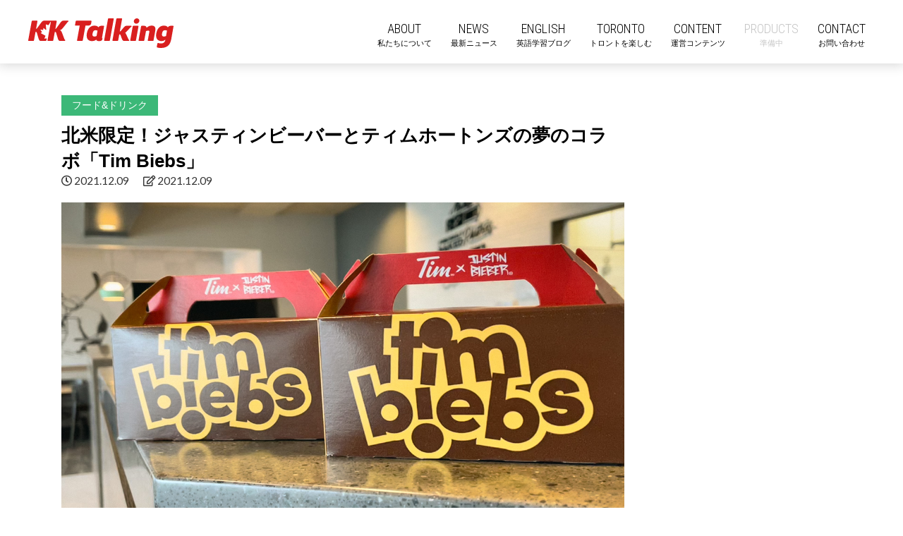

--- FILE ---
content_type: text/html; charset=UTF-8
request_url: https://kktalking.com/kk_toronto/timbiebs/
body_size: 35487
content:
<!DOCTYPE html>

<html class="no-js" lang="ja" xmlns:fb="https://www.facebook.com/2008/fbml" xmlns:addthis="https://www.addthis.com/help/api-spec" >

<head>
  
<meta charset="UTF-8">
<meta name="viewport" content="width=device-width, initial-scale=1.0">
<link rel="pingback" href="https://kktalking.com/xmlrpc.php">
<title>北米限定！ジャスティンビーバーとティムホートンズの夢のコラボ「Tim Biebs」 &#x2d; KK Talking</title>

<!-- The SEO Framework by Sybre Waaijer -->
<meta name="robots" content="max-snippet:-1,max-image-preview:standard,max-video-preview:-1" />
<meta name="description" content="ブラックフライデーの季節がやってきましたね！今回は、2021年の開催日に加えて、ここカナダのトロントで行われている人気店のセール情報やブラックフライデーを効率良く楽しむ方法をご紹介します！" />
<meta property="og:image" content="https://kktalking.com/wp-content/uploads/2021/12/thumbnail_timbiebs.jpg" />
<meta property="og:image:width" content="1200" />
<meta property="og:image:height" content="676" />
<meta property="og:image" content="https://kktalking.com/wp-content/uploads/2021/12/timbiebs_collab.png" />
<meta property="og:image" content="https://kktalking.com/wp-content/uploads/2021/12/timbiebs_flavours.png" />
<meta property="og:locale" content="ja_JP" />
<meta property="og:type" content="article" />
<meta property="og:title" content="北米限定！ジャスティンビーバーとティムホートンズの夢のコラボ「Tim Biebs」 &#x2d; KK Talking" />
<meta property="og:description" content="ブラックフライデーの季節がやってきましたね！今回は、2021年の開催日に加えて、ここカナダのトロントで行われている人気店のセール情報やブラックフライデーを効率良く楽しむ方法をご紹介します！" />
<meta property="og:url" content="https://kktalking.com/kk_toronto/timbiebs/" />
<meta property="og:site_name" content="KK Talking" />
<meta property="og:updated_time" content="2021-12-09T15:28+00:00" />
<meta property="article:published_time" content="2021-12-09T02:16+00:00" />
<meta property="article:modified_time" content="2021-12-09T15:28+00:00" />
<meta name="twitter:card" content="summary_large_image" />
<meta name="twitter:site" content="@kk_talking" />
<meta name="twitter:title" content="北米限定！ジャスティンビーバーとティムホートンズの夢のコラボ「Tim Biebs」 &#x2d; KK Talking" />
<meta name="twitter:description" content="ブラックフライデーの季節がやってきましたね！今回は、2021年の開催日に加えて、ここカナダのトロントで行われている人気店のセール情報やブラックフライデーを効率良く楽しむ方法をご紹介します！" />
<meta name="twitter:image" content="https://kktalking.com/wp-content/uploads/2021/12/thumbnail_timbiebs.jpg" />
<link rel="canonical" href="https://kktalking.com/kk_toronto/timbiebs/" />
<script type="application/ld+json">{"@context":"https://schema.org","@type":"BreadcrumbList","itemListElement":[{"@type":"ListItem","position":1,"item":{"@id":"https://kktalking.com/","name":"KK Talking"}},{"@type":"ListItem","position":2,"item":{"@id":"https://kktalking.com/category/food-drink/","name":"\u30d5\u30fc\u30c9&amp;\u30c9\u30ea\u30f3\u30af"}},{"@type":"ListItem","position":3,"item":{"@id":"https://kktalking.com/kk_toronto/timbiebs/","name":"\u5317\u7c73\u9650\u5b9a\uff01\u30b8\u30e3\u30b9\u30c6\u30a3\u30f3\u30d3\u30fc\u30d0\u30fc\u3068\u30c6\u30a3\u30e0\u30db\u30fc\u30c8\u30f3\u30ba\u306e\u5922\u306e\u30b3\u30e9\u30dc\u300cTim Biebs\u300d"}}]}</script>
<!-- / The SEO Framework by Sybre Waaijer | 4.07ms meta | 0.24ms boot -->

<link rel='dns-prefetch' href='//s7.addthis.com' />
<link rel='dns-prefetch' href='//www.google.com' />
<link rel='dns-prefetch' href='//www.googletagmanager.com' />
<link rel='dns-prefetch' href='//use.fontawesome.com' />
<link rel='dns-prefetch' href='//s.w.org' />
<link rel="alternate" type="application/rss+xml" title="KK Talking &raquo; フィード" href="https://kktalking.com/feed/" />
<link rel="alternate" type="application/rss+xml" title="KK Talking &raquo; コメントフィード" href="https://kktalking.com/comments/feed/" />
<script id="wpp-js" src="https://kktalking.com/wp-content/plugins/wordpress-popular-posts/assets/js/wpp.min.js?ver=7.3.3" data-sampling="0" data-sampling-rate="100" data-api-url="https://kktalking.com/wp-json/wordpress-popular-posts" data-post-id="5039" data-token="974cfb86d6" data-lang="0" data-debug="0" type="text/javascript"></script>
		<script type="text/javascript">
			window._wpemojiSettings = {"baseUrl":"https:\/\/s.w.org\/images\/core\/emoji\/13.0.1\/72x72\/","ext":".png","svgUrl":"https:\/\/s.w.org\/images\/core\/emoji\/13.0.1\/svg\/","svgExt":".svg","source":{"concatemoji":"https:\/\/kktalking.com\/wp-includes\/js\/wp-emoji-release.min.js?ver=5.7.14"}};
			!function(e,a,t){var n,r,o,i=a.createElement("canvas"),p=i.getContext&&i.getContext("2d");function s(e,t){var a=String.fromCharCode;p.clearRect(0,0,i.width,i.height),p.fillText(a.apply(this,e),0,0);e=i.toDataURL();return p.clearRect(0,0,i.width,i.height),p.fillText(a.apply(this,t),0,0),e===i.toDataURL()}function c(e){var t=a.createElement("script");t.src=e,t.defer=t.type="text/javascript",a.getElementsByTagName("head")[0].appendChild(t)}for(o=Array("flag","emoji"),t.supports={everything:!0,everythingExceptFlag:!0},r=0;r<o.length;r++)t.supports[o[r]]=function(e){if(!p||!p.fillText)return!1;switch(p.textBaseline="top",p.font="600 32px Arial",e){case"flag":return s([127987,65039,8205,9895,65039],[127987,65039,8203,9895,65039])?!1:!s([55356,56826,55356,56819],[55356,56826,8203,55356,56819])&&!s([55356,57332,56128,56423,56128,56418,56128,56421,56128,56430,56128,56423,56128,56447],[55356,57332,8203,56128,56423,8203,56128,56418,8203,56128,56421,8203,56128,56430,8203,56128,56423,8203,56128,56447]);case"emoji":return!s([55357,56424,8205,55356,57212],[55357,56424,8203,55356,57212])}return!1}(o[r]),t.supports.everything=t.supports.everything&&t.supports[o[r]],"flag"!==o[r]&&(t.supports.everythingExceptFlag=t.supports.everythingExceptFlag&&t.supports[o[r]]);t.supports.everythingExceptFlag=t.supports.everythingExceptFlag&&!t.supports.flag,t.DOMReady=!1,t.readyCallback=function(){t.DOMReady=!0},t.supports.everything||(n=function(){t.readyCallback()},a.addEventListener?(a.addEventListener("DOMContentLoaded",n,!1),e.addEventListener("load",n,!1)):(e.attachEvent("onload",n),a.attachEvent("onreadystatechange",function(){"complete"===a.readyState&&t.readyCallback()})),(n=t.source||{}).concatemoji?c(n.concatemoji):n.wpemoji&&n.twemoji&&(c(n.twemoji),c(n.wpemoji)))}(window,document,window._wpemojiSettings);
		</script>
		<style type="text/css">
img.wp-smiley,
img.emoji {
	display: inline !important;
	border: none !important;
	box-shadow: none !important;
	height: 1em !important;
	width: 1em !important;
	margin: 0 .07em !important;
	vertical-align: -0.1em !important;
	background: none !important;
	padding: 0 !important;
}
</style>
	<link rel='stylesheet' id='sbi_styles-css'  href='https://kktalking.com/wp-content/plugins/instagram-feed/css/sbi-styles.min.css?ver=6.10.0' type='text/css' media='all' />
<link rel='stylesheet' id='wp-block-library-css'  href='https://kktalking.com/wp-includes/css/dist/block-library/style.min.css?ver=5.7.14' type='text/css' media='all' />
<link rel='stylesheet' id='wp-block-library-theme-css'  href='https://kktalking.com/wp-includes/css/dist/block-library/theme.min.css?ver=5.7.14' type='text/css' media='all' />
<link rel='stylesheet' id='safe-svg-svg-icon-style-css'  href='https://kktalking.com/wp-content/plugins/safe-svg/includes/blocks/safe-svg/../../../dist/safe-svg-block-frontend.css?ver=1719501176' type='text/css' media='all' />
<link rel='stylesheet' id='liquid-block-speech-css'  href='https://kktalking.com/wp-content/plugins/liquid-speech-balloon/css/block.css?ver=5.7.14' type='text/css' media='all' />
<link rel='stylesheet' id='ple-style-css'  href='https://kktalking.com/wp-content/plugins/page-loading-effects/assets/css/style.css?ver=1.0.0' type='text/css' media='all' />
<link rel='stylesheet' id='related-posts-by-taxonomy-css'  href='https://kktalking.com/wp-content/plugins/related-posts-by-taxonomy/includes/assets/css/styles.css?ver=5.7.14' type='text/css' media='all' />
<link rel='stylesheet' id='wp-spaios-public-css-css'  href='https://kktalking.com/wp-content/plugins/sliderspack-pro/assets/css/wp-spaios-public.css?ver=1.0.5' type='text/css' media='all' />
<link rel='stylesheet' id='vidbg-frontend-style-css'  href='https://kktalking.com/wp-content/plugins/video-background/css/pushlabs-vidbg.css?ver=2.7.7' type='text/css' media='all' />
<link rel='stylesheet' id='ppress-frontend-css'  href='https://kktalking.com/wp-content/plugins/wp-user-avatar/assets/css/frontend.min.css?ver=4.16.2' type='text/css' media='all' />
<link rel='stylesheet' id='ppress-flatpickr-css'  href='https://kktalking.com/wp-content/plugins/wp-user-avatar/assets/flatpickr/flatpickr.min.css?ver=4.16.2' type='text/css' media='all' />
<link rel='stylesheet' id='ppress-select2-css'  href='https://kktalking.com/wp-content/plugins/wp-user-avatar/assets/select2/select2.min.css?ver=5.7.14' type='text/css' media='all' />
<link rel='stylesheet' id='ivory-search-styles-css'  href='https://kktalking.com/wp-content/plugins/add-search-to-menu/public/css/ivory-search.min.css?ver=5.5.13' type='text/css' media='all' />
<link rel='stylesheet' id='wordpress-popular-posts-css-css'  href='https://kktalking.com/wp-content/plugins/wordpress-popular-posts/assets/css/wpp.css?ver=7.3.3' type='text/css' media='all' />
<link rel='stylesheet' id='x-stack-css'  href='https://kktalking.com/wp-content/themes/pro/framework/dist/css/site/stacks/integrity-light.css?ver=4.3.3' type='text/css' media='all' />
<link rel='stylesheet' id='recent-posts-widget-with-thumbnails-public-style-css'  href='https://kktalking.com/wp-content/plugins/recent-posts-widget-with-thumbnails/public.css?ver=7.1.1' type='text/css' media='all' />
<link rel='stylesheet' id='font-awesome-official-css'  href='https://use.fontawesome.com/releases/v5.13.0/css/all.css' type='text/css' media='all' integrity="sha384-Bfad6CLCknfcloXFOyFnlgtENryhrpZCe29RTifKEixXQZ38WheV+i/6YWSzkz3V" crossorigin="anonymous" />
<link rel='stylesheet' id='addthis_all_pages-css'  href='https://kktalking.com/wp-content/plugins/addthis/frontend/build/addthis_wordpress_public.min.css?ver=5.7.14' type='text/css' media='all' />
<link rel='stylesheet' id='font-awesome-official-v4shim-css'  href='https://use.fontawesome.com/releases/v5.13.0/css/v4-shims.css' type='text/css' media='all' integrity="sha384-/7iOrVBege33/9vHFYEtviVcxjUsNCqyeMnlW/Ms+PH8uRdFkKFmqf9CbVAN0Qef" crossorigin="anonymous" />
<style id='font-awesome-official-v4shim-inline-css' type='text/css'>
@font-face {
font-family: "FontAwesome";
font-display: block;
src: url("https://use.fontawesome.com/releases/v5.13.0/webfonts/fa-brands-400.eot"),
		url("https://use.fontawesome.com/releases/v5.13.0/webfonts/fa-brands-400.eot?#iefix") format("embedded-opentype"),
		url("https://use.fontawesome.com/releases/v5.13.0/webfonts/fa-brands-400.woff2") format("woff2"),
		url("https://use.fontawesome.com/releases/v5.13.0/webfonts/fa-brands-400.woff") format("woff"),
		url("https://use.fontawesome.com/releases/v5.13.0/webfonts/fa-brands-400.ttf") format("truetype"),
		url("https://use.fontawesome.com/releases/v5.13.0/webfonts/fa-brands-400.svg#fontawesome") format("svg");
}

@font-face {
font-family: "FontAwesome";
font-display: block;
src: url("https://use.fontawesome.com/releases/v5.13.0/webfonts/fa-solid-900.eot"),
		url("https://use.fontawesome.com/releases/v5.13.0/webfonts/fa-solid-900.eot?#iefix") format("embedded-opentype"),
		url("https://use.fontawesome.com/releases/v5.13.0/webfonts/fa-solid-900.woff2") format("woff2"),
		url("https://use.fontawesome.com/releases/v5.13.0/webfonts/fa-solid-900.woff") format("woff"),
		url("https://use.fontawesome.com/releases/v5.13.0/webfonts/fa-solid-900.ttf") format("truetype"),
		url("https://use.fontawesome.com/releases/v5.13.0/webfonts/fa-solid-900.svg#fontawesome") format("svg");
}

@font-face {
font-family: "FontAwesome";
font-display: block;
src: url("https://use.fontawesome.com/releases/v5.13.0/webfonts/fa-regular-400.eot"),
		url("https://use.fontawesome.com/releases/v5.13.0/webfonts/fa-regular-400.eot?#iefix") format("embedded-opentype"),
		url("https://use.fontawesome.com/releases/v5.13.0/webfonts/fa-regular-400.woff2") format("woff2"),
		url("https://use.fontawesome.com/releases/v5.13.0/webfonts/fa-regular-400.woff") format("woff"),
		url("https://use.fontawesome.com/releases/v5.13.0/webfonts/fa-regular-400.ttf") format("truetype"),
		url("https://use.fontawesome.com/releases/v5.13.0/webfonts/fa-regular-400.svg#fontawesome") format("svg");
unicode-range: U+F004-F005,U+F007,U+F017,U+F022,U+F024,U+F02E,U+F03E,U+F044,U+F057-F059,U+F06E,U+F070,U+F075,U+F07B-F07C,U+F080,U+F086,U+F089,U+F094,U+F09D,U+F0A0,U+F0A4-F0A7,U+F0C5,U+F0C7-F0C8,U+F0E0,U+F0EB,U+F0F3,U+F0F8,U+F0FE,U+F111,U+F118-F11A,U+F11C,U+F133,U+F144,U+F146,U+F14A,U+F14D-F14E,U+F150-F152,U+F15B-F15C,U+F164-F165,U+F185-F186,U+F191-F192,U+F1AD,U+F1C1-F1C9,U+F1CD,U+F1D8,U+F1E3,U+F1EA,U+F1F6,U+F1F9,U+F20A,U+F247-F249,U+F24D,U+F254-F25B,U+F25D,U+F267,U+F271-F274,U+F279,U+F28B,U+F28D,U+F2B5-F2B6,U+F2B9,U+F2BB,U+F2BD,U+F2C1-F2C2,U+F2D0,U+F2D2,U+F2DC,U+F2ED,U+F328,U+F358-F35B,U+F3A5,U+F3D1,U+F410,U+F4AD;
}
</style>
<script type='text/javascript' src='https://kktalking.com/wp-includes/js/jquery/jquery.min.js?ver=3.5.1' id='jquery-core-js'></script>
<script type='text/javascript' src='https://kktalking.com/wp-includes/js/jquery/jquery-migrate.min.js?ver=3.3.2' id='jquery-migrate-js'></script>
<script type='text/javascript' src='https://kktalking.com/wp-content/plugins/page-loading-effects/assets/js/ple.preloader.min.js?ver=5.7.14' id='ple-script-js'></script>
<script type='text/javascript' src='https://kktalking.com/wp-content/plugins/wp-user-avatar/assets/flatpickr/flatpickr.min.js?ver=4.16.2' id='ppress-flatpickr-js'></script>
<script type='text/javascript' src='https://kktalking.com/wp-content/plugins/wp-user-avatar/assets/select2/select2.min.js?ver=4.16.2' id='ppress-select2-js'></script>
<script type='text/javascript' src='https://s7.addthis.com/js/300/addthis_widget.js?ver=5.7.14#pubid=wp-88215b040180f964c8945c968fe131e4' id='addthis_widget-js'></script>

<!-- Site Kit によって追加された Google タグ（gtag.js）スニペット -->
<!-- Google アナリティクス スニペット (Site Kit が追加) -->
<script type='text/javascript' src='https://www.googletagmanager.com/gtag/js?id=G-WLPYKJ805P' id='google_gtagjs-js' async></script>
<script type='text/javascript' id='google_gtagjs-js-after'>
window.dataLayer = window.dataLayer || [];function gtag(){dataLayer.push(arguments);}
gtag("set","linker",{"domains":["kktalking.com"]});
gtag("js", new Date());
gtag("set", "developer_id.dZTNiMT", true);
gtag("config", "G-WLPYKJ805P");
</script>
<link rel="https://api.w.org/" href="https://kktalking.com/wp-json/" /><link rel="alternate" type="application/json" href="https://kktalking.com/wp-json/wp/v2/kk_toronto/5039" /><link rel="alternate" type="application/json+oembed" href="https://kktalking.com/wp-json/oembed/1.0/embed?url=https%3A%2F%2Fkktalking.com%2Fkk_toronto%2Ftimbiebs%2F" />
<link rel="alternate" type="text/xml+oembed" href="https://kktalking.com/wp-json/oembed/1.0/embed?url=https%3A%2F%2Fkktalking.com%2Fkk_toronto%2Ftimbiebs%2F&#038;format=xml" />
<!-- Favicon Rotator -->
<link rel="shortcut icon" href="https://kktalking.com/wp-content/uploads/2022/07/favicon.png" />
<link rel="apple-touch-icon-precomposed" href="https://kktalking.com/wp-content/uploads/2022/07/logo_kk_square_white_500-114x114.png" />
<!-- End Favicon Rotator -->

		<!-- GA Google Analytics @ https://m0n.co/ga -->
		<script>
			(function(i,s,o,g,r,a,m){i['GoogleAnalyticsObject']=r;i[r]=i[r]||function(){
			(i[r].q=i[r].q||[]).push(arguments)},i[r].l=1*new Date();a=s.createElement(o),
			m=s.getElementsByTagName(o)[0];a.async=1;a.src=g;m.parentNode.insertBefore(a,m)
			})(window,document,'script','https://www.google-analytics.com/analytics.js','ga');
			ga('create', 'UA-160621082-1', 'auto');
			ga('send', 'pageview');
		</script>

	<meta name="generator" content="Site Kit by Google 1.170.0" /><script data-ad-client="ca-pub-6317069048484401" async src="https://pagead2.googlesyndication.com/pagead/js/adsbygoogle.js"></script><style type="text/css">.liquid-speech-balloon-00 .liquid-speech-balloon-avatar { background-image: url("https://kktalking.com/wp-content/uploads/2021/12/kazuki_thumb_2021.png"); } .liquid-speech-balloon-01 .liquid-speech-balloon-avatar { background-image: url("https://kktalking.com/wp-content/uploads/2020/06/kevin_thumb.jpg"); } .liquid-speech-balloon-02 .liquid-speech-balloon-avatar { background-image: url("https://kktalking.com/wp-content/uploads/2020/07/icon_Kailey.jpg"); } .liquid-speech-balloon-03 .liquid-speech-balloon-avatar { background-image: url("https://kktalking.com/wp-content/uploads/2020/07/young-kazuki_thumb.jpg"); } .liquid-speech-balloon-04 .liquid-speech-balloon-avatar { background-image: url("https://kktalking.com/wp-content/uploads/2020/07/kaede_thumb.jpg"); } .liquid-speech-balloon-05 .liquid-speech-balloon-avatar { background-image: url("https://kktalking.com/wp-content/uploads/2021/04/megumi_thumb.png"); } .liquid-speech-balloon-06 .liquid-speech-balloon-avatar { background-image: url("https://kktalking.com/wp-content/uploads/2021/04/shelly_thumb.png"); } .liquid-speech-balloon-07 .liquid-speech-balloon-avatar { background-image: url("https://kktalking.com/wp-content/uploads/2021/06/mayu_thumb.png"); } .liquid-speech-balloon-08 .liquid-speech-balloon-avatar { background-image: url("https://kktalking.com/wp-content/uploads/2021/11/miyuki_profile_circle.png"); } .liquid-speech-balloon-00 .liquid-speech-balloon-avatar::after { content: "Kazuki"; } .liquid-speech-balloon-01 .liquid-speech-balloon-avatar::after { content: "Kevin"; } .liquid-speech-balloon-02 .liquid-speech-balloon-avatar::after { content: "Kailey"; } .liquid-speech-balloon-03 .liquid-speech-balloon-avatar::after { content: "初心なKazuki"; } .liquid-speech-balloon-04 .liquid-speech-balloon-avatar::after { content: "Kaede"; } .liquid-speech-balloon-05 .liquid-speech-balloon-avatar::after { content: "Megumi"; } .liquid-speech-balloon-06 .liquid-speech-balloon-avatar::after { content: "Shelly"; } .liquid-speech-balloon-07 .liquid-speech-balloon-avatar::after { content: "Mayu"; } .liquid-speech-balloon-08 .liquid-speech-balloon-avatar::after { content: "Miyuki"; } </style>
<script type="text/javascript">
  plePreloader.speed = "3000";
  if(!plePreloader.speed){
    plePreloader.speed=4000;
  }
  plePreloader.elem = "ple-loader-wraps3";
  plePreloader.elemInner = '<div class=\"spinner\"></div>';
  plePreloader.kicks();
</script>
<style type="text/css">
  #ple-loader-wraps3 {
    background: #ffffff;
  }
  #ple-loader-wraps3 .spinner {
            border-top-color:rgba(229, 0, 0, 0.95);
            border-bottom-color:rgba(229, 0, 0, 0.25);
            border-left-color:rgba(229, 0, 0, 0.95);
            border-right-color:rgba(229, 0, 0, 0.25);}
</style>
            <style id="wpp-loading-animation-styles">@-webkit-keyframes bgslide{from{background-position-x:0}to{background-position-x:-200%}}@keyframes bgslide{from{background-position-x:0}to{background-position-x:-200%}}.wpp-widget-block-placeholder,.wpp-shortcode-placeholder{margin:0 auto;width:60px;height:3px;background:#dd3737;background:linear-gradient(90deg,#dd3737 0%,#571313 10%,#dd3737 100%);background-size:200% auto;border-radius:3px;-webkit-animation:bgslide 1s infinite linear;animation:bgslide 1s infinite linear}</style>
            <script>let set_position = 0;
window.addEventListener('scroll', function () {
	let intViewportWidth = window.innerWidth;
	var header = document.getElementsByTagName('header')[0];
	if(intViewportWidth < 978){
		if (set_position < document.documentElement.scrollTop) {
			if(document.documentElement.scrollTop > 30){
				header.classList.add('hide-head');
			}
		} else {
			header.classList.remove('hide-head');
		}
		
	}

	set_position = document.documentElement.scrollTop;
});</script><style>@media (max-width: 978px){.x-root{padding-top: 70px;} header .e79-8.x-bar{width: 100%; position: fixed; top: 0; transition:transform .5s ease;}header.hide-head .e79-8.x-bar{transform: translateY(-100%);} .e79-8.x-bar-space{display:none !important;}}</style>
<!-- Site Kit が追加した Google AdSense メタタグ -->
<meta name="google-adsense-platform-account" content="ca-host-pub-2644536267352236">
<meta name="google-adsense-platform-domain" content="sitekit.withgoogle.com">
<!-- Site Kit が追加した End Google AdSense メタタグ -->
<script data-cfasync="false" type="text/javascript">if (window.addthis_product === undefined) { window.addthis_product = "wpp"; } if (window.wp_product_version === undefined) { window.wp_product_version = "wpp-6.2.7"; } if (window.addthis_share === undefined) { window.addthis_share = {}; } if (window.addthis_config === undefined) { window.addthis_config = {"data_track_clickback":true,"ignore_server_config":true,"ui_atversion":300}; } if (window.addthis_layers === undefined) { window.addthis_layers = {}; } if (window.addthis_layers_tools === undefined) { window.addthis_layers_tools = [{"responsiveshare":{"numPreferredServices":3,"counts":"none","size":"32px","style":"responsive","shareCountThreshold":0,"services":"facebook,twitter,hatena,pocket,pinterest_share,lineme","elements":".addthis_inline_share_toolbox_9a2q,.at-below-post","id":"responsiveshare"}},{"share":{"counts":"none","numPreferredServices":5,"mobile":false,"position":"left","theme":"transparent","services":"facebook,twitter,hatena,pocket,pinterest_share,lineme"}}]; } else { window.addthis_layers_tools.push({"responsiveshare":{"numPreferredServices":3,"counts":"none","size":"32px","style":"responsive","shareCountThreshold":0,"services":"facebook,twitter,hatena,pocket,pinterest_share,lineme","elements":".addthis_inline_share_toolbox_9a2q,.at-below-post","id":"responsiveshare"}}); window.addthis_layers_tools.push({"share":{"counts":"none","numPreferredServices":5,"mobile":false,"position":"left","theme":"transparent","services":"facebook,twitter,hatena,pocket,pinterest_share,lineme"}});  } if (window.addthis_plugin_info === undefined) { window.addthis_plugin_info = {"info_status":"enabled","cms_name":"WordPress","plugin_name":"Share Buttons by AddThis","plugin_version":"6.2.7","plugin_mode":"WordPress","anonymous_profile_id":"wp-88215b040180f964c8945c968fe131e4","page_info":{"template":"posts","post_type":"kk_toronto"},"sharing_enabled_on_post_via_metabox":false}; } 
                    (function() {
                      var first_load_interval_id = setInterval(function () {
                        if (typeof window.addthis !== 'undefined') {
                          window.clearInterval(first_load_interval_id);
                          if (typeof window.addthis_layers !== 'undefined' && Object.getOwnPropertyNames(window.addthis_layers).length > 0) {
                            window.addthis.layers(window.addthis_layers);
                          }
                          if (Array.isArray(window.addthis_layers_tools)) {
                            for (i = 0; i < window.addthis_layers_tools.length; i++) {
                              window.addthis.layers(window.addthis_layers_tools[i]);
                            }
                          }
                        }
                     },1000)
                    }());
                </script>		<style type="text/css" id="wp-custom-css">
			/*ENTIRE PAGE*/
p {
	font-size: 1.1em;
}

@media (max-width:768px){
	p{font-size: 1.1em;}
}

/* ENGLISH PAGE SLIDER FIX */
.wp-spaios-owlslider-container{
	visibility: visible; 
}
/* CATEGORY LISTING PAGE FOR ENGLISH PAGE AND SEARCH RESUTLS */

#searchpage-wrapper h4 {
	font-weight: 700;
  font-size: 16px;
  text-shadow: none;
  color: rgb(230,46,46);
  padding: 10px 10px 10px 10px;
  border-left: solid 4px rgb(230,46,46);
	margin-top:0;
}

#searchpage-wrapper ul{
	margin:1em 0;
}

div#searchpage-wrapper {	
	display:flex;
}

#searchpage-wrapper #kk-english-post{
	flex:8;
}

#searchpage-wrapper aside.x-sidebar.right {
	flex:2
}

.list-right span.search-post-excerpt {
	overflow:hidden;
}
#kk-english-post .kk-listing {
	list-style:none; 
	display:flex; 
	margin: 0px 0px 30px 0px; 
	max-width:907px; 
	padding:15px 20px; 
	box-shadow: 0px 5px 7px rgba(0,0,0,0.2); 
}
#kk-english-post .list-left{ flex: 3.3;}
#kk-english-post .list-right {display:flex; flex: 4.9; flex-direction:column; margin-left:20px; max-height:159px; }
#kk-english-post ul.display-posts-listing{margin:0;}

.kk-list-category a {color: white;}

.kk-list-category {
    position: absolute;
    background-color: #3cb878;
    color: white;
    padding: 6px 13px;
    font-weight: 500;
    font-size: 10px;
}

.nav-links {display: flex;
    justify-content: center;
    margin-top: 64px;
}
.nav-links .page-numbers{
	padding:5px 10px; background-color:#fff; margin:0 5px; color:#808080; box-shadow: 1px 1px 5px rgba(0,0,0,0.2);
}
.nav-links .page-numbers.current {background-color:#e53a3a; color:white;
}

.nav-links .page-numbers:hover{
  background-color: #e53a3a;
  color:white;
}

#kk-english-post .list-right .date{	color: #D32828;  font-weight: 700;}

#kk-english-post .list-right .title{	font-size: 20px;  font-weight: 700;  color: #000;  padding-bottom: 7px}


.excerpt-dash{
  display:none;
}

span.excerpt {
		width: 100%;
  height: 60px;
		display: -webkit-box;
		-webkit-box-orient: vertical;
		-webkit-line-clamp: 3;
		overflow: hidden;
  color: gray;
}



.not-just {
  text-align: unset;
}

@media (max-width:1200px){
#english-slider .wp-spaios-img-wrap {height: auto !important; width:100vw !important;}  
}

@media (max-width:768px){
#kk-english-post	.news-right{max-height:155px;}
}

@media (max-width:600px){
#kk-english-post .kk-listing {flex-direction:column;}
#kk-english-post .list-right{margin:10px 0; max-height:unset;}
.wp-spaios-slider-wrap.owl-slider.gallery-prodesign-1 .owl-dots {
		bottom: -30px !important; 	
	}
	.owl-dot {border: 1px solid #dcdcdc;}
}


/* SLICK SLIDER LINK FIX */
a.wp-spaios-slick-slider-link{position: absolute; top: 0; bottom: 0; left: 0; right: 0;}


/* GLOBAL CUSTOMIZE */

.x-global-block p:not(.author-title), .x-bar-widget-area a{color: #333 !important;}

/* ENGLISH PAGE SLIDER */
/* --navigation buttons */
.wp-spaios-slider-wrap.owl-slider.gallery-prodesign-1 .owl-dots {
	bottom:10px;
}
.wp-spaios-slider-wrap.owl-slider .owl-dots .owl-dot.active{
	background-color:#ed1c24!important;
}

.wp-spaios-slider-wrap.owl-slider .owl-dots .owl-dot {
	background-color: #ffffff;
}
/* --right side buttons */
.wp-spaios-slider-wrap.owl-slider.light .owl-nav .owl-next, .wp-spaios-slider-wrap.owl-slider.light .owl-nav .owl-next:hover {
	background:unset !important;
	
	background-image: url("https://kktalking.com/wp-content/uploads/2020/06/arrow-right.png")!important;
	
	background-color: rgb(54,54,54,.6)!important;
	background-position:50% 50% !important;
		border-radius:50% !important;
	height:50px !important;
	width:50px !important;
	margin-right:20px!important;
}

/* --left side buttons */

.wp-spaios-slider-wrap.owl-slider.light .owl-nav .owl-prev, .wp-spaios-slider-wrap.owl-slider.light .owl-nav .owl-prev:hover{
	background:unset !important;
	
	background-image: url("https://kktalking.com/wp-content/uploads/2020/06/arrow-left.png")!important;
	
	background-color: rgb(54,54,54,.6)!important;
	background-position:70% 50% !important;
		border-radius:50% !important;
	height:50px !important;
	width:50px !important;
 margin-left:20px!important;
}

/* --both buttons */

.wp-spaios-slider-wrap.owl-slider.light .owl-nav .owl-next:hover, .wp-spaios-slider-wrap.owl-slider.light .owl-nav .owl-prev:hover {
	
	background-color: rgb(237,28,36,.6) !important; 
		
}

/* END OF SLIDER */

/* NAVIGATION MENU */
.disable > a:hover {
  cursor: default;
}

.disable .x-anchor-text-primary, .disable .x-anchor-text-secondary {
	color: #c5c5c5!important;}

/* DIV HOVER EFFECT */

.kk-listing:hover, 
.wpp-container:hover, 
.kk-related-posts:hover {
	cursor:pointer;
}

/* NEWS LISTING PAGE  */
ul#kk-ul{
	margin:10px;
}

li#kk-news-listing {
	list-style:none;
}

.kk-news-wrapper{
	display:flex; 
	max-width:907px; 
	margin:auto; 
	padding: 20px 30px; 
	background-color:#f7f2f2;
	margin-bottom:10px; 
}

.news-left {
	flex:3.3
}

.news-right {
	flex:4.9; 
	margin-left:20px;
	text-overflow:ellipsis; 
	max-height:223px;
	overflow:hidden; 
}

.kk-pagination {
	display: flex;
	justify-content: center;
	margin: 64px 0 167px 0;
}

.kk-pagination .page-numbers {
	padding:5px 10px;
	background-color:#f7f2f2;
	margin:0 3px; 
	color:#808080;
}
.kk-pagination .page-numbers.current {
	background-color:#e53a3a;
	color:white;
}

.nav-links{
	margin-bottom:40px;
}

.display-posts-listing .kk-listing .title{
	font-size: 20px;
	margin-bottom: 5px;
}

.kk-listing .excerpt{
	font-size: 14px;
	color: #808080;
	display: -webkit-box;
  overflow: hidden;
  -webkit-line-clamp: 3;
  -webkit-box-orient: vertical;
}

/* WIDGET AREA */

.widget ul li {
	border-bottom: 0;
	padding: 10px 10px 0px 10px
}

.side-article .h-widget{
	font-weight: 200;
	font-size: 16px;
	text-shadow: none;
	color: rgb(230, 46, 46);
	padding: 10px 10px 10px 10px;
	border-left: solid 4px rgb(230, 46, 46);
	margin-bottom: 1em;
}

.side-category .h-widget{
	font-weight: 200;
	font-size: 16px;
	text-shadow: none;
	color: rgb(230, 46, 46);
	padding: 10px 10px 10px 10px;
	border-left: solid 4px rgb(230, 46, 46);
	margin-bottom: 0px;
}

.side-sns-youtube .h-widget {
	font-weight: 200;
	font-size: 16px;
	font-family:'Microsoft Sans Serif';
	letter-spacing: 0.2px;
	text-shadow: none;
	color: white;
	padding: 10px 10px 10px 10px;
	background: rgb(230, 46, 46);;
	margin-bottom: 10px;
}

.side-sns-twitter .h-widget {
	font-weight: 200;
	font-size: 16px;
	font-family:'Microsoft Sans Serif';
	letter-spacing: 0.3px;
	text-shadow: none;
	color: white;
	padding: 10px 10px 10px 10px;
	background: rgb(230, 46, 46);;
	margin-bottom: 10px;
}

.side-sns-insta .h-widget {
	font-weight: 200;
	font-size: 16px;
	font-family:'Microsoft Sans Serif';
	letter-spacing: 0.3px;
	text-shadow: none;
	color: white;
	padding: 10px 10px 10px 10px;
	background: rgb(230, 46, 46);;
	margin-bottom: 10px;
}

.side-sns-promo {
	font-weight: 200;
	font-size: 16px;
	font-family:'Microsoft Sans Serif';
	letter-spacing: 0.3px;
	text-shadow: none;
	color: white;
	margin-bottom: 10px;
	text-align:center!important;
}

.side-sns-promo-fix {
	font-weight: 200;
	font-size: 16px;
	font-family:'Microsoft Sans Serif';
	letter-spacing: 0.3px;
	text-shadow: none;
	color: white;
	margin-top: 100px!important;
	margin-bottom: 10px;
	text-align:center!important;
}

.side-category ul {	
	border-radius: 0;
}

.side-article ul, .side-category ul {
	border: none;
}

.side-article ul{	
	border-radius: 0px;
}

.side-article ul li{
	border-bottom: 0;
	padding: 0;
	margin-bottom: 5px;
}

.side-article ul li:hover {
	background: #F9F3F5;
}

.side-sns-youtube img, 
.side-sns-insta img {
  transition-duration: 0.3s;
}

.side-sns-youtube:hover img, .side-sns-insta:hover img {
  opacity: 0.7;
  transition-duration: 0.3s;
}

#rpwwt-recent-posts-widget-with-thumbnails-2 img {
	width: 100px;
	height: 80px;
	padding-left: 3px;
	object-fit: cover;
}

.rpwwt-post-title{
	font-size: 14px;
	color: black;
}

.side-article ul li a{
	border: none;
}

input#s.search-query{
	border-radius: 0;
}

.widget ul li a {
	border-bottom: 0;
}

.widget ul li a:hover {
	border-bottom: 0;
	color: #D32828 !important;
}

.cat-item {
	font-size: 14px
}

.cat-item:hover{
	color: #000000;
	font-size: 14px
}

.cat-item::before {
  content:"\f07b";
	font-weight: 600;
	font-family: "Font Awesome 5 free";
	margin-right:7px;
}

/*SEARCH BAR CUSTOMIZE*/
.form-search:before {
	display:none;
	color: white;
	background: rgb(230, 46, 46);
	padding: 11px;
	left: auto;
	bottom: auto;
}

.searchsubmit {
  font-family: FontAwesome;
  padding: 7px 9px;
  cursor: pointer;
	border:none;
  color: #255fac;
  background: transparent;
	position: absolute;
	right: 0px
}


.form-search .search-query, .form-search input[type="search"], .widget_product_search form .search-query, .widget_product_search form input[type="search"]{
	padding-left: 10px;
	width:100%;
	position:relative;
	box-shadow:none;
}

.searchsubmit[type="submit"] {
	background: #e62e2e;
  text-shadow: none;
	box-shadow: 0px 0px 0px;
	border-radius: 0px
}

.searchsubmit[type="submit"]:hover {
	background: #F67474;
  text-shadow: none;
	box-shadow: 0px 0px 0px;
	border-radius: 0px
}

/*SOCIAL ICON AT SIDEBAR*/
.side-sns-insta h4:before,
.subSection .subSection-title:before {
	content :"\f16d";
	font-weight: 600;
	font-family: "Font Awesome 5 Brands";
	margin-right:0.4em;
	speak: none;
	line-height: 1;
}

.side-sns-twitter h4:before,
.subSection .subSection-title:before {
	content :"\f099";
	font-weight: 600;
	font-family: "Font Awesome 5 Brands";
	margin-right:0.4em;
	speak: none;
	line-height: 1;
}

.side-sns-youtube h4:before,
.subSection .subSection-title:before {
	content :"\f167";
	font-weight: 600;
	font-family: "Font Awesome 5 Brands";
	margin-right:0.4em;
	speak: none;
	line-height: 1;
}

.widget .h-widget:before, .widget .h-widget:after{
	opacity: 1;
}

/* SNS IMAGE ADJUSTMENTS */

.side-sns-youtube img,
.side-sns-insta img {
	width:100%;
}

/* DISPLAY POSTS IN SIDEBAR */
.kk-sidebar-post .list-right {
	line-height:1;
	text-overflow:ellipsis;
	overflow:hidden;
}

.kk-sidebar-post .title{
	display:block;
	color:black;
	font-weight:500;
	line-height:1.2;
	font-size: 0.8em
}
.kk-sidebar-post .list-right .excerpt {
	font-size:12px;
	margin-top:10px;
	display:block;
	line-height:1.1;
	color: #676767;
	max-height:48px;
}

.kk-sidebar-post .excerpt-more{
	display:none;
}

.kk-sidebar-post .kk-listing {
	display:flex;
	margin-bottom: 15px;
}
.kk-sidebar-post .kk-listing .list-left {
	flex:1.33;
	max-width:133px;
	max-height:80px;
	width:100%;
	height:100%;
	overflow:hidden;
}

.kk-sidebar-post .kk-listing .list-right {
	flex:1.77; 
	max-height:88px;
	height:100%;
	overflow:hidden;
	padding: 5px 10px;
}

.kk-sidebar-post .list-left .kk-list-category{
	display:none;
}

/* DISPLAY POPULAR POSTS IN SIDEBAR */ 

.widget_text ol, .widget_text ul{margin:0!important}

.side-article .wpp-container{
	line-height:1;
	text-overflow:ellipsis;
	overflow:hidden;
}

.side-article .wpp-post-title{
	display:block;
	color:black;
	font-weight:500;
	line-height:1.2;
	font-size:0.8em;
}

.side-article .wpp-container {
	display:flex;
}
.side-article .wpp-container .list-left{
	flex:1.33; 
	max-width:133px; 
	max-height:80px; 
	width:100%; 
	height:100%; 
	overflow:hidden;
}

.side-article .wpp-container .list-right {
	flex:1.77; 
	max-height:88px; 
	height:100%; 
	overflow:hidden; 
	padding: 5px 10px;
}

.wpp-container {
  counter-increment: wpp-count;
  position: relative;  
	margin-bottom: 15px;
}

.wpp-container:before {
  display: block;
  padding: 7px 10px;
  color: #fff;
  background-color: #333;
  content: counter(wpp-count);
  position: absolute;
  opacity: .9;
  z-index: 10000;
  border-radius: 0px;
  top: 0px;
  left: 0px;
	font-family:'Lato';
	font-weight: 300;
	font-size:14px;
}
.wpp-container:nth-child(1):before{
  background-color: #FBCC54;
}
.wpp-container:nth-child(2):before{
  background-color: #B7BFC1;
}
.wpp-container:nth-child(3):before{
  background-color: #D47B16;
}


/* HOVER EFFECTS FOR SIDE BAR POSTS AND RELATED POSTS */

.wpp-container:hover, 
.kk-listing:hover, 
.kk-related-posts:hover {
	background-color: #FBF7F7;
	transition: all .2s ease-in-out;
}

.wpp-container, 
.wpp-container a .kk-listing, .kk-listing a{
	transition: all .2s ease-in-out;
}

.kk-listing:hover .list-right a, .kk-listing:hover span.title, .kk-related-posts:hover a, 
.wpp-container:hover a{
	color: #e62e2e!important;
	transition: all .2s ease-in-out;
}

.kk-listing, 
.kk-listing span.title {
		transition: all .2s ease-in-out;
}

/*ENGLISH DETAIL PAGE*/
.col1-nowrap td:nth-of-type(1) {white-space: nowrap;}

.col1-bluebg  td:nth-of-type(1) {background-color: #f0f8ff;}

.e1749-3.x-col a{
	color:#0d8bd5;
}

.e1749-3.x-col a:hover{
	color:#196c9c;
}

.wp-block-table {
    margin-left: 0px;
    margin-right: 0px;
}

.kktopic i, 
.kktips i {
  margin-right: 5px;
}

.e515-3.x-col {
	display:block!important;
}
.e1749-3.x-col{
	display:block!important;
}

.e1749-9.x-text span:hover a span{
	color: #005377!important;
}


.e1749-13.x-anchor{
	display:flex;
}

.e515-3 .x-anchor{
	display:flex;
}

.english-content{
  position:auto;
  width: 90%;
  max-width: 800px;
  padding: 20px 30px;
  border-top: solid 5px #E29191;
  border-bottom: solid 5px #E29191;
  background: linear-gradient(135deg, transparent 25%, rgba(95, 91, 91, 0.05 ) 25%, rgba(95, 91, 91, 0.05 ) 50%, transparent 50%, transparent 75%, rgba(95, 91, 91, 0.05 ) 75%, rgba(95, 91, 91, 0.05 ));
  background-size: 4px 4px;
  margin: 4em auto;
}

.content-list{
	margin-top: 5px;
  margin-bottom: 5px;
	font-size: 1.1em;
	text-align:left;
}

.content-list a{
	color:#333333!important;
}

.content-list a:hover{
	color:#cf2e2e!important;
}

.content-list-second a{
	color:#333333!important;
}

.content-list-second  a:hover{
	color:#cf2e2e!important;
}

.kk-related-posts a{
	color:#333!important
}

.at-share-btn-elements a {
	color:#ffffff!important
}

.content-list-second {
	margin-left: 30px;
	font-size: 1.1em;
}

.content-list-second:before {
	content:"■";
	color: #E29191;
	margin-right:10px
}


.content-top{
  text-align: center;
  margin-bottom:20px;
  font-size:20px;
	color:#333;
}

.fa-list {
	margin-right: 10px;
}

.content-number{
  padding: 3px 7px;
  color: #fff;
  background: #E29191;
  margin-right: 15px;
  font-weight: 500;
  font-size: 12px;
}

.english-header{
  padding: .75em 1em .75em .75em;
  border-left: solid 10px #e62e2e;
	letter-spacing: .01em;
  background: linear-gradient(135deg, transparent 25%, rgba(95, 91, 91, 0.05 ) 25%, rgba(95, 91, 91, 0.05 ) 50%, transparent 50%, transparent 75%, rgba(95, 91, 91, 0.05 ) 75%, rgba(95, 91, 91, 0.05 ));
  background-size: 4px 4px;
  font-family:Helvetica;
  font-weight:500;
  font-size: 22px;
  margin-bottom: 30px;
  margin-top:40px;
}

.kktopic{
  font-family:"Helvetica";
  font-weight: 700;
  font-size: 22px;
  color:#e62e2e;
  border:solid 2px #e62e2e;
  padding:35px 30px 30px 30px;
  position:relative;
  margin-bottom: 30px;
  margin-top: 50px;
  background: #FEF4F4;
}

.kk-focus{
	background: #F2F2F2;
	padding: 30px 20px 30px 20px;
}

.question-balloon{
	padding-bottom: 30px;
}

.topic-top{
  position: absolute;
  top:0;
  left:0;
  color:#ffffff;
  background: #e62e2e;
  padding: 5px 20px;
  font-weight:500;
  font-size:14px;
  transform: translateY(-50%) translateX(1em);
}

.topic-japanese{
  font-weight:500;
  font-size: 18px;
}

.fa-headphones-alt{
  margin-right:5px;
}

.pronunciation{
  padding: 7px 13px 7px 13px;
  color:#fff;
  border-radius: 20px;
  font-size: 12px;
  background: #ec911c;
  display:inline-block;
}

.wp-block-audio{
  margin-left:10px;
  margin-bottom:40px;
}

.ex-parent{
  font-family:"Helvetica";
  font-weight: 700;
  border:solid 2px #7cb6b3;
  padding:30px 30px 5px 30px;
  position:relative;
  margin-bottom: 30px;
  margin-top: 50px;
}

.ex-topic{
  position: absolute;
  top:0;
  left:0;
  color:#ffffff;
  background: #7cb6b3;
  padding: 5px 20px;
  font-weight:500;
  transform: translateY(-50%) translateX(1em);
}

.ex-japanese{
  font-weight:500;
}

.key-phrase{
  color: #e62e2e;
}

.pink-line{
  background:linear-gradient(transparent 60%, #ffdfef 0%) ;
}

.liquid-speech-balloon-text{
  border: 2px solid #ccc;
}

.liquid-speech-balloon-text:after, .liquid-speech-balloon-text:before {
	right: 100%;
	top: 30%;
	border: solid transparent;
	content: " ";
	height: 0;
	width: 0;
	position: absolute;
	pointer-events: none;
}

.liquid-speech-balloon-text:after {
	border-color: rgba(255, 255, 255, 0);
	border-right-color: #ffffff;
	border-width: 10px;
	margin-top: -10px;
}
.liquid-speech-balloon-text:before {
	border-color: rgba(204, 204, 204, 0);
	border-right-color: #ccc;
	border-width: 13px;
	margin-top: -13px;
}

.liquid-speech-balloon-right .liquid-speech-balloon-text:after, .liquid-speech-balloon-right .liquid-speech-balloon-text:before {
	left: 100%;
	top: 30%;
	border: solid transparent;
	content: " ";
	height: 0;
	width: 0;
	position: absolute;
	pointer-events: none;
}

.liquid-speech-balloon-right .liquid-speech-balloon-text:after {
	border-color: rgba(255, 255, 255, 0);
	border-left-color: #ffffff;
	border-width: 10px;
	margin-top: -10px;
}
.liquid-speech-balloon-right .liquid-speech-balloon-text:before {
	border-color: rgba(204, 204, 204, 0);
	border-left-color: #ccc;
	border-width: 13px;
	margin-top: -13px;
}

.liquid-speech-balloon-arrow{
  display:none;
}

.liquid-speech-balloon-avatar{
  width: 80px;
  height:80px;
}

.liquid-speech-balloon-avatar::after{
  top:90px;
  font-family: "Helvetica";
  font-weight: 500;
  font-size: 14px;
}

.kktips{
  background: #fff1da;
  padding: 20px 30px;
  margin-bottom: 40px;
  margin-top: 40px;
}

.kktips-top{
  color: #ec911c;
  font-family: "Helvetica";
  font-weight: 700;
  font-size: 14px;
  margin-bottom: 15px;
}

.insta-video{
  max-width: 350px;
  margin-bottom:20px;
}

.conversation{
  position: relative;
  font-size: 20px;
  font-family: "Helvetica";
	font-weight: 500;
	letter-spacing: 0.01em;
  padding: 10px 5px 10px 5px;
  margin-bottom: 20px;
}

.conversation::after {
  content:"";
  position: absolute;
  left: 0;
  bottom: 0;
  width: 100%;
  height: 5px;
  background: linear-gradient(
    -45deg,
    #fff 25%, #F6C9CA 25%,
    #F6C9CA 50%, #fff 50%,
    #fff 75%, #F6C9CA 75%,
    #F6C9CA
  );
  background-size: 4px 4px;
}

.header-3 {
		padding-left: 10px!important;
	  border-left: double 5px #e62e2e;
		font-size: 16px;
	  font-family: 'ヒラギノ角ゴ Pro W6'!important;
   padding: 2px 2px;
   margin: 30px 0 15px 0;
}

.english-list li {
  list-style: none;
	line-height: 30px;
}
.english-list li:before {
  font-family: FontAwesome;
  content: '\f00c'; 
	 padding-right: 10px;
}

.english-list ul {
	margin-left: 5px;
}


.kk-adsense { 
	text-align: center;
}　

/*ENGLISH DETAIL SNS BUTTON*/
.at-share-btn-elements{
	text-align:center;
}

.at-share-btn{
	width:115px;
	padding: 3px 5px!important;
}

@media (max-width:979px){
	.at-share-btn{width:auto;}
}

/*SNS ICONS AT LEFT*/
.atss .at-share-btn, .atss a{
	background: none!important;
}

#at4-share .atss .at-share-btn, .atss a {
	cursor:default !important;
	width:auto;
	background:none;
}

#at4-share .atss .at-share-btn:hover, .atss a:hover {
	width:auto;
}

#at4-share .at-icon-wrapper{
	width: 31px;
}

#at4-share .at-icon-wrapper:hover{
	opacity: .8;
}

#at4-share .atss .at-share-btn .at-icon-wrapper, .atss a .at-icon-wrapper{
	display:block;
	padding: 0px 0px !important;
}

#at4-share .at-icon{
	width:70% !important;
}

#at4-share .at4-arrow{
  display:none;
}

/*RELATED POSTS*/
.kk-related-posts a{
  font-size: 16px;
    text-align: left;
   	color:#333;
}

a.kk-related-posts-title{
  display:block;
  padding:5px;
}
.rpbt_shortcode{
	display:flex;
	flex-wrap:wrap;
}
.rpbt_shortcode h3{
	font-weight: 200;
  font-size: 16px;
	color:rgb(230, 46, 46);
	padding:10px 10px 10px 10px;
	border-left:solid 4px rgb(230, 46, 46);
	margin-bottom:1em;
	flex-basis:100%;
}

.gallery .gallery-item{
	padding: 0px;
	margin: 0px;
	border: none;
	box-shadow: none;
	width:25%;
}

.kk-related-posts.gallery-item.related-post{
	padding: 7px 7px 0px 7px;
	display:flex;
	flex-direction:column;
}


.gallery-item img{
	display:block;
	width: 100%;
	height: 100%;
	object-fit: cover;
	border-radius: 0px;
}

.gallery-size-thumbnail{
	margin:0px;
	
}

.wp-caption-text .gallery-caption{
	height: 30px
}

.gallery-item>.gallery-caption, .gallery-item>.wp-caption-text, .gallery-item>.wp-caption-text:last-child{
  font-size:16px;
	text-align:left;
	text-transform: none;
	height:50px;
	overflow:hidden;
}

@media (max-width: 767px) {
	.gallery-columns-4 .gallery-item{
		width: 50%; 
		float:left;}
	.gallery-item img{
		height:100%;
	}
	#searchpage-wrapper {
		flex-direction:column;
	}
}

@media (max-width:480px){
	.gallery-columns-4 .gallery-item{
		width: 50%; float:left;}
	.gallery-item img{
		height:100%;}
	.wp-spaios-slider-wrap.owl-slider.light .owl-nav .owl-next,
	.wp-spaios-slider-wrap.owl-slider.light .owl-nav .owl-prev {display:none;}
}

/* ABOUT GRADATION BG*/
.pink-bg{
	background-image: linear-gradient(to right, #ffc3a0 0%, #ffafbd 100%);
}

/*SEARCH RESULT*/

e27-5.x-section {
    margin: 0em;
    padding: 0px 0px 45px 0px;
    background-color: transparent;
    z-index: 1;
}

.e27-6.x-row {
    z-index: 1;
    margin: 0px auto 0px auto;
    padding: 1px;
    font-size: 1em;
    background-color: transparent;
}

.e27-6 > .x-row-inner {
    flex-direction: row;
    justify-content: flex-start;
    align-items: stretch;
    align-content: stretch;
    margin: calc(((1rem / 2) + 1px) * -1) calc(((1rem / 2) + 1px) * -1);
}

@media (min-width: 1200px){
.e27-6 > .x-row-inner > *:nth-child(2n - 1) {flex-basis: calc(73% - 1rem);}
}

@media (max-width: 1199.98px) and (min-width: 767px){
.e27-6 > .x-row-inner > *:nth-child(2n - 1) {flex-basis: calc(66.66% - 1rem);}
}

@media (max-width: 766.98px) and (min-width: 480px){
.e27-6 > .x-row-inner > *:nth-child(1n - 0) {flex-basis: calc(100% - 1rem);}
}

.e27-6 > .x-row-inner > * {
    margin: calc(1rem / 2) calc(1rem / 2);
}

.e27-7.x-col {
    z-index: 1;
    padding: 0px 10px 0px 10px;
    font-size: 1em;
    background-color: transparent;
}

.e27-8.x-text {
    margin: 0em 0em 1em 0em;
    padding: 0em;
    font-family: inherit;
    font-size: 1em;
    font-style: normal;
    font-weight: 400;
    line-height: 1.4;
    letter-spacing: 0em;
    text-transform: none;
    color: rgba(0,0,0,1);
    background-color: transparent;
}

.e27-9.x-text {
    margin: 0em;
    padding: 0em;
    font-family: inherit;
    font-size: 1em;
    font-style: normal;
    font-weight: 400;
    line-height: 1.4;
    letter-spacing: 0em;
    text-transform: none;
    color: rgba(0,0,0,1);
    background-color: transparent;
}

@media (min-width: 1200px){
.e27-6 > .x-row-inner > *:nth-child(2n - 0) {flex-basis: calc(27% - 1rem);}
}

@media (max-width: 1199.98px) and (min-width: 767px){
.e27-6 > .x-row-inner > *:nth-child(2n - 0) {flex-basis: calc(33.33% - 1rem);}
}

@media (max-width: 766.98px) and (min-width: 480px){
.e27-6 > .x-row-inner > *:nth-child(1n - 0) {flex-basis: calc(100% - 1rem);}
}
	
.e27-6 > .x-row-inner > * {
    margin: calc(1rem / 2) calc(1rem / 2);
}

.e27-10.x-col {
    z-index: 1;
    font-size: 1em;
    background-color: transparent;
}

.e27-11.x-bar-widget-area {
    font-size: 16px;
    padding: 0px 10px 0px 10px;
    background-color: transparent;
}

aside.x-sidebar{
	width: 100%;
}

.e27-8 h4 {
    font-weight: 200;
    font-size: 16px;
    text-shadow: none;
    color: rgb(230,46,46);
    padding: 7px 10px 7px 10px;
    border-left: solid 4px rgb(230,46,46);
    margin-bottom: 0px;
	   margin-top:0;
}

.post-categories li{
	list-style:none;
}

ul.post-categories{
	margin-left: 0px;
}

.at-resp-share-element{
	text-align:center;
}

/*Toronto page*/
.gmap {
height: 0;
overflow: hidden;
padding-bottom: 56.25%;
position: relative;
}
.gmap iframe {
position: absolute;
left: 0;
top: 0;
height: 100%;
width: 100%;
}

.kkinfo{
  background: #f0f8ff;
  padding: 20px 30px;
  margin-bottom: 30px;
  margin-top: 40px;
}

.kkinfo-top{
  color: #6495ed;
  font-family: "Helvetica";
  font-weight: 700;
  font-size: 16px;
  margin-bottom: 15px;
}

.kkinfo a {
	color: #0071a1;
}

.kkinfo a:hover{
	color: #005377;
}

/*Menu Button*/
.x-anchor-toggle{
	background-color: white!important;
}

.x-toggle{
	color: rgb(230,46,46)!important;
}

.x-toggle-burger-bun-t{
	transform: translate3d(0,-10px,0)!important;
}

.x-toggle-burger-bun-b{
	transform: translate3d(0,10px,0)!important;
}

.x-toggle-burger{
	  font-size: 4px!important;
	width: 33px!important;
}

.e79-11.x-menu .x-anchor, .e79-11.x-menu .x-anchor :not([data-x-particle]){
	text-align:center;
}

.grecaptcha-badge { visibility: hidden; }

/*BLOG CARD*/
.blogcard {
	position:relative;
  line-height: 1;
  background-color: #f5f5f5;
  border: 1px solid #eeeeee;
  word-wrap: break-word;
  margin: 10px 0 10px 0;
  box-shadow: 0 0 10px 6px rgba(0,0,0,.025);
	height: 140px;
	z-index: 1;
}

.blogcard a {
  text-decoration: none;
  opacity: 1;
  transition: all 0.2s ease;
	position: absolute;
    top: 0;
    left: 0;
    width: 100%;
    height: 100%;
	z-index: 2;
}

.blogcard a:hover {
  opacity: 0.6;
}
.blogcard_thumbnail {
  float: left;
  padding: 20px;
}
.blogcard_title {
  font-size: 1.3em;
	color: #0071a1;
  font-weight: bold;
  line-height: 1.4;
  padding: 20px 20px 10px;  
}
.blogcard_excerpt {
  font-size: 0.85em;
  line-height: 1.6;
  padding: 0 17px 15px 20px;
	color:#696969;
}

@media (max-width:480px){
	.blogcard{margin: 0;}
	.blogcard_title {font-size: 15px;}
}

/*POST PAGES*/
.kk-list-category a:hover {
    color: white;
}

/*PRELOADING*/
.spinner{
	position: absolute;
	top: calc(50% - 16px)!important;
	left: calc(50% - 16px)!important;
}

/* MOBILE ADJUSTMENTS */

@media (max-width:768px){
	.blogcard_excerpt{
			display:none;
	}
	.news-right{
			max-height:155px;
			}
	.english-content{
			width: 100%;
			padding: 20px 15px;
			}
	.content-number{
			margin-right: 7px;
	}
	.x-video.bg{
			width:0px;
			}
	.e991-3{
			height: 600px!important;
			}
	.e991-4{
			display:none;
			}
	.e79-11.x-modal .x-modal-close{
			font-size: 30px!important;
			right:18px!important;
			top:13px!important;
			color: rgba(255,255,255,1.0)!important;
			}
	.wp-block-image{
			margin: 0px 0px 0px 0px;
		}
	.e991-6.x-row	{
			margin: 20px auto 20px auto!important;
	}
	.e991-1 .x-bg-layer-lower-image{
			background-position: 55%!important;
	}
	.e991-20.x-section{
		padding: 0px 0px 0px 0px!important;
	}
	.e991-11.x-col, .e991-26.x-col, .e991-39.x-col{
		padding: 30px 0px 0px 0px!important;
	}
	.content-list{
	font-size: 1.0em;
	}
}

@media (max-width:480px){
	.kk-sidebar-post .title{
		font-size:0.9em;
	}
	.side-article .wpp-post-title{
		font-size:0.9em;
	}
	.blogcard_thumbnail{
			width: 160px;
	  }
	.blogcard {
		height: 130px;
	}
	.kk-news-wrapper{
			flex-direction:column;
		}
	.news-right{
			margin:10px 0;
			max-height:unset;
		}
	.x-row-inner p {
			text-align: left;
		} 
	.e991-3{
			height: 350px!important;
		}
	.e991-4{
			display:none;
		}
	.liquid-speech-balloon-avatar{
  width: 60px;
  height:60px;
		}
	.liquid-speech-balloon-avatar::after{
  top:70px;
	  }
	.liquid-speech-balloon-text{
		padding: 10px 20px;
	}
	.e515-3.x-col {
		padding: 0px 0px 0px 0px!important;
	}
	.e1749-3.x-col{
		padding: 0px 0px 0px 0px!important;
	}
	.content-list-second {
	margin-left: 15px;
	}
	.content-list-second:before {
	margin-right:5px
	}
}

		</style>
		<style id="x-generated-css"> a,h1 a:hover,h2 a:hover,h3 a:hover,h4 a:hover,h5 a:hover,h6 a:hover,.x-breadcrumb-wrap a:hover,.widget ul li a:hover,.widget ol li a:hover,.widget.widget_text ul li a,.widget.widget_text ol li a,.widget_nav_menu .current-menu-item > a,.x-accordion-heading .x-accordion-toggle:hover,.x-comment-author a:hover,.x-comment-time:hover,.x-recent-posts a:hover .h-recent-posts{color:#ff2a13;}a:hover,.widget.widget_text ul li a:hover,.widget.widget_text ol li a:hover,.x-twitter-widget ul li a:hover{color:#d80f0f;}.rev_slider_wrapper,a.x-img-thumbnail:hover,.x-slider-container.below,.page-template-template-blank-3-php .x-slider-container.above,.page-template-template-blank-6-php .x-slider-container.above{border-color:#ff2a13;}.entry-thumb:before,.x-pagination span.current,.woocommerce-pagination span[aria-current],.flex-direction-nav a,.flex-control-nav a:hover,.flex-control-nav a.flex-active,.mejs-time-current,.x-dropcap,.x-skill-bar .bar,.x-pricing-column.featured h2,.h-comments-title small,.x-entry-share .x-share:hover,.x-highlight,.x-recent-posts .x-recent-posts-img:after{background-color:#ff2a13;}.x-nav-tabs > .active > a,.x-nav-tabs > .active > a:hover{box-shadow:inset 0 3px 0 0 #ff2a13;}.x-main{width:calc(72% - 2.463055%);}.x-sidebar{width:calc(100% - 2.463055% - 72%);}.x-comment-author,.x-comment-time,.comment-form-author label,.comment-form-email label,.comment-form-url label,.comment-form-rating label,.comment-form-comment label,.widget_calendar #wp-calendar caption,.widget.widget_rss li .rsswidget{font-family:"Lato",sans-serif;font-weight:700;}.p-landmark-sub,.p-meta,input,button,select,textarea{font-family:"Lato",sans-serif;}.widget ul li a,.widget ol li a,.x-comment-time{color:rgb(51,51,51);}.widget_text ol li a,.widget_text ul li a{color:#ff2a13;}.widget_text ol li a:hover,.widget_text ul li a:hover{color:#d80f0f;}.comment-form-author label,.comment-form-email label,.comment-form-url label,.comment-form-rating label,.comment-form-comment label,.widget_calendar #wp-calendar th,.p-landmark-sub strong,.widget_tag_cloud .tagcloud a:hover,.widget_tag_cloud .tagcloud a:active,.entry-footer a:hover,.entry-footer a:active,.x-breadcrumbs .current,.x-comment-author,.x-comment-author a{color:#272727;}.widget_calendar #wp-calendar th{border-color:#272727;}.h-feature-headline span i{background-color:#272727;}@media (max-width:978.98px){}html{font-size:14px;}@media (min-width:480px){html{font-size:14px;}}@media (min-width:767px){html{font-size:14px;}}@media (min-width:979px){html{font-size:14px;}}@media (min-width:1200px){html{font-size:14px;}}body{font-style:normal;font-weight:400;color:rgb(51,51,51);background-color:rgb(255,255,255);}.w-b{font-weight:400 !important;}h1,h2,h3,h4,h5,h6,.h1,.h2,.h3,.h4,.h5,.h6{font-family:"Lato",sans-serif;font-style:normal;font-weight:700;}h1,.h1{letter-spacing:-0.035em;}h2,.h2{letter-spacing:-0.035em;}h3,.h3{letter-spacing:-0.035em;}h4,.h4{letter-spacing:-0.035em;}h5,.h5{letter-spacing:-0.035em;}h6,.h6{letter-spacing:-0.035em;}.w-h{font-weight:700 !important;}.x-container.width{width:88%;}.x-container.max{max-width:1200px;}.x-main.full{float:none;display:block;width:auto;}@media (max-width:978.98px){.x-main.full,.x-main.left,.x-main.right,.x-sidebar.left,.x-sidebar.right{float:none;display:block;width:auto !important;}}.entry-header,.entry-content{font-size:1rem;}body,input,button,select,textarea{font-family:"Lato",sans-serif;}h1,h2,h3,h4,h5,h6,.h1,.h2,.h3,.h4,.h5,.h6,h1 a,h2 a,h3 a,h4 a,h5 a,h6 a,.h1 a,.h2 a,.h3 a,.h4 a,.h5 a,.h6 a,blockquote{color:#272727;}.cfc-h-tx{color:#272727 !important;}.cfc-h-bd{border-color:#272727 !important;}.cfc-h-bg{background-color:#272727 !important;}.cfc-b-tx{color:rgb(51,51,51) !important;}.cfc-b-bd{border-color:rgb(51,51,51) !important;}.cfc-b-bg{background-color:rgb(51,51,51) !important;}.x-btn,.button,[type="submit"]{color:#ffffff;border-color:#ac1100;background-color:#ff2a13;margin-bottom:0.25em;text-shadow:0 0.075em 0.075em rgba(0,0,0,0.5);box-shadow:0 0.25em 0 0 #a71000,0 4px 9px rgba(0,0,0,0.75);border-radius:0.25em;}.x-btn:hover,.button:hover,[type="submit"]:hover{color:#ffffff;border-color:#600900;background-color:#ef2201;margin-bottom:0.25em;text-shadow:0 0.075em 0.075em rgba(0,0,0,0.5);box-shadow:0 0.25em 0 0 #a71000,0 4px 9px rgba(0,0,0,0.75);}.x-btn.x-btn-real,.x-btn.x-btn-real:hover{margin-bottom:0.25em;text-shadow:0 0.075em 0.075em rgba(0,0,0,0.65);}.x-btn.x-btn-real{box-shadow:0 0.25em 0 0 #a71000,0 4px 9px rgba(0,0,0,0.75);}.x-btn.x-btn-real:hover{box-shadow:0 0.25em 0 0 #a71000,0 4px 9px rgba(0,0,0,0.75);}.x-btn.x-btn-flat,.x-btn.x-btn-flat:hover{margin-bottom:0;text-shadow:0 0.075em 0.075em rgba(0,0,0,0.65);box-shadow:none;}.x-btn.x-btn-transparent,.x-btn.x-btn-transparent:hover{margin-bottom:0;border-width:3px;text-shadow:none;text-transform:uppercase;background-color:transparent;box-shadow:none;} @font-face{font-family:'FontAwesomePro';font-style:normal;font-weight:900;font-display:block;src:url('https://kktalking.com/wp-content/themes/pro/cornerstone/assets/dist/fonts/fa-solid-900.woff2') format('woff2'),url('https://kktalking.com/wp-content/themes/pro/cornerstone/assets/dist/fonts/fa-solid-900.woff') format('woff'),url('https://kktalking.com/wp-content/themes/pro/cornerstone/assets/dist/fonts/fa-solid-900.ttf') format('truetype');}[data-x-fa-pro-icon]{font-family:"FontAwesomePro" !important;}[data-x-fa-pro-icon]:before{content:attr(data-x-fa-pro-icon);}[data-x-icon],[data-x-icon-o],[data-x-icon-l],[data-x-icon-s],[data-x-icon-b],[data-x-fa-pro-icon],[class*="cs-fa-"]{display:inline-block;font-style:normal;font-weight:400;text-decoration:inherit;text-rendering:auto;-webkit-font-smoothing:antialiased;-moz-osx-font-smoothing:grayscale;}[data-x-icon].left,[data-x-icon-o].left,[data-x-icon-l].left,[data-x-icon-s].left,[data-x-icon-b].left,[data-x-fa-pro-icon].left,[class*="cs-fa-"].left{margin-right:0.5em;}[data-x-icon].right,[data-x-icon-o].right,[data-x-icon-l].right,[data-x-icon-s].right,[data-x-icon-b].right,[data-x-fa-pro-icon].right,[class*="cs-fa-"].right{margin-left:0.5em;}[data-x-icon]:before,[data-x-icon-o]:before,[data-x-icon-l]:before,[data-x-icon-s]:before,[data-x-icon-b]:before,[data-x-fa-pro-icon]:before,[class*="cs-fa-"]:before{line-height:1;}@font-face{font-family:'FontAwesome';font-style:normal;font-weight:900;font-display:block;src:url('https://kktalking.com/wp-content/themes/pro/cornerstone/assets/dist/fonts/fa-solid-900.woff2') format('woff2'),url('https://kktalking.com/wp-content/themes/pro/cornerstone/assets/dist/fonts/fa-solid-900.woff') format('woff'),url('https://kktalking.com/wp-content/themes/pro/cornerstone/assets/dist/fonts/fa-solid-900.ttf') format('truetype');}[data-x-icon],[data-x-icon-s],[data-x-icon][class*="cs-fa-"]{font-family:"FontAwesome" !important;font-weight:900;}[data-x-icon]:before,[data-x-icon][class*="cs-fa-"]:before{content:attr(data-x-icon);}[data-x-icon-s]:before{content:attr(data-x-icon-s);}@font-face{font-family:'FontAwesomeRegular';font-style:normal;font-weight:400;font-display:block;src:url('https://kktalking.com/wp-content/themes/pro/cornerstone/assets/dist/fonts/fa-regular-400.woff2') format('woff2'),url('https://kktalking.com/wp-content/themes/pro/cornerstone/assets/dist/fonts/fa-regular-400.woff') format('woff'),url('https://kktalking.com/wp-content/themes/pro/cornerstone/assets/dist/fonts/fa-regular-400.ttf') format('truetype');}@font-face{font-family:'FontAwesomePro';font-style:normal;font-weight:400;font-display:block;src:url('https://kktalking.com/wp-content/themes/pro/cornerstone/assets/dist/fonts/fa-regular-400.woff2') format('woff2'),url('https://kktalking.com/wp-content/themes/pro/cornerstone/assets/dist/fonts/fa-regular-400.woff') format('woff'),url('https://kktalking.com/wp-content/themes/pro/cornerstone/assets/dist/fonts/fa-regular-400.ttf') format('truetype');}[data-x-icon-o]{font-family:"FontAwesomeRegular" !important;}[data-x-icon-o]:before{content:attr(data-x-icon-o);}@font-face{font-family:'FontAwesomeLight';font-style:normal;font-weight:300;font-display:block;src:url('https://kktalking.com/wp-content/themes/pro/cornerstone/assets/dist/fonts/fa-light-300.woff2') format('woff2'),url('https://kktalking.com/wp-content/themes/pro/cornerstone/assets/dist/fonts/fa-light-300.woff') format('woff'),url('https://kktalking.com/wp-content/themes/pro/cornerstone/assets/dist/fonts/fa-light-300.ttf') format('truetype');}@font-face{font-family:'FontAwesomePro';font-style:normal;font-weight:300;font-display:block;src:url('https://kktalking.com/wp-content/themes/pro/cornerstone/assets/dist/fonts/fa-light-300.woff2') format('woff2'),url('https://kktalking.com/wp-content/themes/pro/cornerstone/assets/dist/fonts/fa-light-300.woff') format('woff'),url('https://kktalking.com/wp-content/themes/pro/cornerstone/assets/dist/fonts/fa-light-300.ttf') format('truetype');}[data-x-icon-l]{font-family:"FontAwesomeLight" !important;font-weight:300;}[data-x-icon-l]:before{content:attr(data-x-icon-l);}@font-face{font-family:'FontAwesomeBrands';font-style:normal;font-weight:normal;font-display:block;src:url('https://kktalking.com/wp-content/themes/pro/cornerstone/assets/dist/fonts/fa-brands-400.woff2') format('woff2'),url('https://kktalking.com/wp-content/themes/pro/cornerstone/assets/dist/fonts/fa-brands-400.woff') format('woff'),url('https://kktalking.com/wp-content/themes/pro/cornerstone/assets/dist/fonts/fa-brands-400.ttf') format('truetype');}[data-x-icon-b]{font-family:"FontAwesomeBrands" !important;}[data-x-icon-b]:before{content:attr(data-x-icon-b);}.e79-1.x-bar {width:calc(100% - (0px * 2));margin-top:0px;margin-left:0px;margin-right:0px;height:0em;font-size:16px;background-color:#ffffff;box-shadow:0em 0.15em 2em rgba(0,0,0,0.15);z-index:9999;transition-timing-function:cubic-bezier(0.400,0.000,0.200,1.000);}.e79-4.x-bar {height:90px;font-size:16px;background-color:#ffffff;box-shadow:0em 0em 1em 2px rgba(0,0,0,0.17);z-index:9999;transition-timing-function:cubic-bezier(0.400,0.000,0.200,1.000);}.e79-8.x-bar {height:70px;font-size:16px;background-color:rgb(255,255,255);z-index:9999;transition-timing-function:cubic-bezier(0.400,0.000,0.200,1.000);}.e79-1.x-bar-content {flex-direction:row;justify-content:space-between;align-items:center;flex:0 1 100%;height:0em;}.e79-4.x-bar-content {flex-direction:row;justify-content:space-between;align-items:center;flex:0 1 100%;height:90px;max-width:1200px;}.e79-8.x-bar-content {flex-direction:row;justify-content:flex-start;align-items:center;flex:0 1 100%;height:70px;}.e79-1.x-bar-outer-spacers:before,.e79-1.x-bar-outer-spacers:after {flex-basis:2em;width:2em !important;height:2em;}.e79-4.x-bar-outer-spacers:before,.e79-4.x-bar-outer-spacers:after {flex-basis:2em;width:2em !important;height:2em;}.e79-8.x-bar-outer-spacers:before,.e79-8.x-bar-outer-spacers:after {flex-basis:1em;width:1em !important;height:1em;}.e79-1.x-bar-space {font-size:16px;height:0em;}.e79-4.x-bar-space {font-size:16px;height:90px;}.e79-8.x-bar-space {font-size:16px;height:70px;}.e79-1.x-bar .x-bar-scroll-button {transition-timing-function:cubic-bezier(0.400,0.000,0.200,1.000);}.e79-4.x-bar .x-bar-scroll-button {transition-timing-function:cubic-bezier(0.400,0.000,0.200,1.000);}.e79-8.x-bar .x-bar-scroll-button {transition-timing-function:cubic-bezier(0.400,0.000,0.200,1.000);}.e79-14.x-anchor {margin:0em 0.5em 0em 0em;font-size:1em;background-color:transparent;transition-timing-function:cubic-bezier(0.400,0.000,0.200,1.000);}.e79-15.x-anchor {margin:0em 0.5em 0em 0em;font-size:1em;background-color:transparent;transition-timing-function:cubic-bezier(0.400,0.000,0.200,1.000);}.e79-16.x-anchor {margin:0em 0.5em 0em 0em;font-size:1em;background-color:transparent;transition-timing-function:cubic-bezier(0.400,0.000,0.200,1.000);}.e79-17.x-anchor {font-size:1em;background-color:transparent;transition-timing-function:cubic-bezier(0.400,0.000,0.200,1.000);}.e79-14.x-anchor .x-anchor-content {flex-direction:row;justify-content:center;align-items:center;}.e79-15.x-anchor .x-anchor-content {flex-direction:row;justify-content:center;align-items:center;}.e79-16.x-anchor .x-anchor-content {flex-direction:row;justify-content:center;align-items:center;}.e79-17.x-anchor .x-anchor-content {flex-direction:row;justify-content:center;align-items:center;}.e79-14.x-anchor .x-graphic {margin:5px;}.e79-15.x-anchor .x-graphic {margin:5px;}.e79-16.x-anchor .x-graphic {margin:5px;}.e79-17.x-anchor .x-graphic {margin:5px;}.e79-14.x-anchor .x-graphic-icon {font-size:1.25em;width:auto;color:rgb(0,0,0);background-color:transparent;}.e79-15.x-anchor .x-graphic-icon {font-size:1.25em;width:auto;color:rgb(0,0,0);background-color:transparent;}.e79-16.x-anchor .x-graphic-icon {font-size:1.25em;width:auto;color:rgb(0,0,0);background-color:transparent;}.e79-17.x-anchor .x-graphic-icon {font-size:1.25em;width:auto;color:rgb(0,0,0);background-color:transparent;}.e79-14.x-anchor:hover .x-graphic-icon,.e79-14.x-anchor[class*="active"] .x-graphic-icon,[data-x-effect-provider*="colors"]:hover .e79-14.x-anchor .x-graphic-icon {color:rgb(202,30,94);}.e79-15.x-anchor:hover .x-graphic-icon,.e79-15.x-anchor[class*="active"] .x-graphic-icon,[data-x-effect-provider*="colors"]:hover .e79-15.x-anchor .x-graphic-icon {color:rgb(230,46,46);}.e79-16.x-anchor:hover .x-graphic-icon,.e79-16.x-anchor[class*="active"] .x-graphic-icon,[data-x-effect-provider*="colors"]:hover .e79-16.x-anchor .x-graphic-icon {color:rgb(78,151,211);}.e79-17.x-anchor:hover .x-graphic-icon,.e79-17.x-anchor[class*="active"] .x-graphic-icon,[data-x-effect-provider*="colors"]:hover .e79-17.x-anchor .x-graphic-icon {color:rgb(4,73,0);}.e79-14.x-anchor .x-anchor-text-primary {transition-timing-function:cubic-bezier(0.400,0.000,0.200,1.000);}.e79-15.x-anchor .x-anchor-text-primary {transition-timing-function:cubic-bezier(0.400,0.000,0.200,1.000);}.e79-16.x-anchor .x-anchor-text-primary {transition-timing-function:cubic-bezier(0.400,0.000,0.200,1.000);}.e79-17.x-anchor .x-anchor-text-primary {transition-timing-function:cubic-bezier(0.400,0.000,0.200,1.000);}.e79-14.x-anchor .x-anchor-text-secondary {transition-timing-function:cubic-bezier(0.400,0.000,0.200,1.000);}.e79-15.x-anchor .x-anchor-text-secondary {transition-timing-function:cubic-bezier(0.400,0.000,0.200,1.000);}.e79-16.x-anchor .x-anchor-text-secondary {transition-timing-function:cubic-bezier(0.400,0.000,0.200,1.000);}.e79-17.x-anchor .x-anchor-text-secondary {transition-timing-function:cubic-bezier(0.400,0.000,0.200,1.000);}.e79-14.x-anchor .x-graphic-child {transition-timing-function:cubic-bezier(0.400,0.000,0.200,1.000);}.e79-15.x-anchor .x-graphic-child {transition-timing-function:cubic-bezier(0.400,0.000,0.200,1.000);}.e79-16.x-anchor .x-graphic-child {transition-timing-function:cubic-bezier(0.400,0.000,0.200,1.000);}.e79-17.x-anchor .x-graphic-child {transition-timing-function:cubic-bezier(0.400,0.000,0.200,1.000);}.e79-2.x-bar-container {flex-direction:row;justify-content:space-between;align-items:center;flex:1 0 auto;z-index:auto;transition-timing-function:cubic-bezier(0.400,0.000,0.200,1.000);}.e79-5.x-bar-container {flex-direction:row;justify-content:space-between;align-items:center;flex:1 0 auto;z-index:auto;transition-timing-function:cubic-bezier(0.400,0.000,0.200,1.000);}.e79-9.x-bar-container {flex-direction:row;justify-content:space-between;align-items:center;flex:1 0 auto;z-index:auto;transition-timing-function:cubic-bezier(0.400,0.000,0.200,1.000);}.e79-13.x-div {display:flex;flex-direction:row;justify-content:center;align-items:center;flex:0 1 auto;min-height:55px;margin:0px 0px 20px 0px;font-size:1em;background-color:transparent;transition-timing-function:cubic-bezier(0.400,0.000,0.200,1.000);}div.e79-13.x-div {pointer-events:auto;}.e79-11.x-anchor {width:3em;height:3em;font-size:1em;background-color:rgba(255,255,255,1);transition-timing-function:cubic-bezier(0.400,0.000,0.200,1.000);}.e79-11.x-anchor .x-anchor-content {flex-direction:row;justify-content:center;align-items:center;}.e79-11.x-anchor .x-graphic {margin:5px;}.e79-11.x-anchor .x-toggle {color:rgba(0,0,0,1);}.e79-11.x-anchor:hover .x-toggle,.e79-11.x-anchor[class*="active"] .x-toggle,[data-x-effect-provider*="colors"]:hover .e79-11.x-anchor .x-toggle {color:rgba(0,0,0,0.5);}.e79-11.x-anchor .x-toggle-burger {width:10em;margin:3em 0;font-size:2px;}.e79-11.x-anchor .x-toggle-burger-bun-t {transform:translate3d(0,-3em,0);}.e79-11.x-anchor .x-toggle-burger-bun-b {transform:translate3d(0,3em,0);}.e79-11.x-anchor .x-anchor-text-primary {transition-timing-function:cubic-bezier(0.400,0.000,0.200,1.000);}.e79-11.x-anchor .x-anchor-text-secondary {transition-timing-function:cubic-bezier(0.400,0.000,0.200,1.000);}.e79-11.x-anchor .x-graphic-child {transition-timing-function:cubic-bezier(0.400,0.000,0.200,1.000);}.e79-11.x-modal {font-size:15px;padding:0 calc(1em * 1.5);transition-duration:500ms,0s;transition-timing-function:cubic-bezier(0.400,0.000,0.200,1.000);}.e79-11.x-modal:before,.e79-11.x-modal:after {width:calc(1em * 1.5);height:calc(1em * 1.5);}.e79-11.x-modal:not(.x-active) {transition-delay:0s,500ms;}.e79-11.x-modal .x-modal-bg {background-color:rgba(0,0,0,0.75);}.e79-11.x-modal .x-modal-close {width:calc(1em * 1.5);height:calc(1em * 1.5);font-size:1em;color:rgba(255,255,255,0.5);}.e79-11.x-modal .x-modal-close:hover,.e79-11.x-modal .x-modal-close:focus {color:rgba(255,255,255,1);}.e79-11.x-modal .x-modal-content {overflow:hidden;display:flex;flex-direction:column;justify-content:flex-start;align-items:stretch;width:100%;max-width:25em;background-color:rgba(255,255,255,1);transition-duration:500ms;transition-timing-function:cubic-bezier(0.400,0.000,0.200,1.000);}.e79-7.x-menu {flex-direction:row;justify-content:space-around;align-items:stretch;align-self:stretch;flex:0 0 auto;font-size:18px;transition-timing-function:cubic-bezier(0.400,0.000,0.200,1.000);}.e79-12.x-menu {flex-direction:column;justify-content:space-around;align-items:stretch;align-self:stretch;flex:0 0 auto;margin:30px 0px 0px 0px;font-size:1em;transition-timing-function:cubic-bezier(0.400,0.000,0.200,1.000);}.e79-7.x-menu > li,.e79-7.x-menu > li > a {flex:0 1 auto;}.e79-12.x-menu > li,.e79-12.x-menu > li > a {flex:0 1 auto;}.e79-7.x-menu > li > .x-anchor {margin:1em 0em 0em 0em;font-size:1em;}.e79-12.x-menu > li > .x-anchor {font-size:1em;background-color:transparent;}.e79-7.x-menu > li > .x-anchor .x-anchor-content {flex-direction:row;justify-content:center;align-items:flex-start;padding:0.75em;}.e79-12.x-menu > li > .x-anchor .x-anchor-content {flex-direction:row;justify-content:center;align-items:center;padding:0.75em;}.e79-12.x-menu > li > .x-anchor .x-anchor-text {margin:5px;}.e79-7.x-menu > li > .x-anchor .x-anchor-text-primary {font-family:"Roboto Condensed",sans-serif;font-size:1em;font-style:normal;font-weight:300;line-height:1;text-align:center;text-transform:uppercase;color:rgb(0,0,0);}.e79-12.x-menu > li > .x-anchor .x-anchor-text-primary {font-family:inherit;font-size:1em;font-style:normal;font-weight:700;line-height:1;text-align:center;color:rgba(0,0,0,1);}.e79-7.x-menu > li > .x-anchor:hover .x-anchor-text-primary,.e79-7.x-menu > li > .x-anchor[class*="active"] .x-anchor-text-primary,[data-x-effect-provider*="colors"]:hover .e79-7.x-menu > li > .x-anchor .x-anchor-text-primary {color:rgb(230,46,46);}.e79-12.x-menu > li > .x-anchor:hover .x-anchor-text-primary,.e79-12.x-menu > li > .x-anchor[class*="active"] .x-anchor-text-primary,[data-x-effect-provider*="colors"]:hover .e79-12.x-menu > li > .x-anchor .x-anchor-text-primary {color:rgba(0,0,0,0.5);}.e79-7.x-menu > li > .x-anchor .x-anchor-text-secondary {margin-top:0.35em;font-family:inherit;font-size:0.6em;font-style:normal;font-weight:400;line-height:1.5;text-align:center;color:rgba(0,0,0,1);}.e79-12.x-menu > li > .x-anchor .x-anchor-text-secondary {margin-top:0.35em;font-family:inherit;font-size:0.75em;font-style:normal;font-weight:400;line-height:1;text-align:center;color:rgba(0,0,0,1);}.e79-7.x-menu > li > .x-anchor:hover .x-anchor-text-secondary,.e79-7.x-menu > li > .x-anchor[class*="active"] .x-anchor-text-secondary,[data-x-effect-provider*="colors"]:hover .e79-7.x-menu > li > .x-anchor .x-anchor-text-secondary {color:rgb(230,46,46);}.e79-12.x-menu > li > .x-anchor:hover .x-anchor-text-secondary,.e79-12.x-menu > li > .x-anchor[class*="active"] .x-anchor-text-secondary,[data-x-effect-provider*="colors"]:hover .e79-12.x-menu > li > .x-anchor .x-anchor-text-secondary {color:rgba(0,0,0,0.5);}.e79-12.x-menu > li > .x-anchor .x-anchor-sub-indicator {margin:5px;font-size:1em;color:rgba(0,0,0,1);}.e79-12.x-menu > li > .x-anchor:hover .x-anchor-sub-indicator,.e79-12.x-menu > li > .x-anchor[class*="active"] .x-anchor-sub-indicator,[data-x-effect-provider*="colors"]:hover .e79-12.x-menu > li > .x-anchor .x-anchor-sub-indicator {color:rgba(0,0,0,0.5);}.e79-7.x-menu > li > .x-anchor > .is-primary {width:100%;height:5px;color:rgb(230,46,46);transform-origin:100% 100%;transition-timing-function:cubic-bezier(0.400,0.000,0.200,1.000);}.e79-7.x-menu > li > .x-anchor > .is-secondary {width:100%;height:3px;color:rgb(230,46,46);transform-origin:100% 100%;transition-timing-function:cubic-bezier(0.400,0.000,0.200,1.000);}.e79-7.x-menu > li > .x-anchor,.e79-7.x-menu > li > .x-anchor :not([data-x-particle]) {transition-timing-function:cubic-bezier(0.400,0.000,0.200,1.000);}.e79-12.x-menu > li > .x-anchor,.e79-12.x-menu > li > .x-anchor :not([data-x-particle]) {transition-timing-function:cubic-bezier(0.400,0.000,0.200,1.000);}.e79-7 .x-dropdown {width:14em;font-size:16px;background-color:#ffffff;box-shadow:0em 0.15em 2em 0em rgba(0,0,0,0.15);transition-duration:500ms,500ms,0s;transition-timing-function:cubic-bezier(0.400,0.000,0.200,1.000);}.e79-12 .x-dropdown {width:14em;font-size:16px;background-color:rgb(255,255,255);box-shadow:0em 0.15em 2em 0em rgba(0,0,0,0.15);transition-duration:500ms,500ms,0s;transition-timing-function:cubic-bezier(0.400,0.000,0.200,1.000);}.e79-7 .x-dropdown:not(.x-active) {transition-delay:0s,0s,500ms;}.e79-12 .x-dropdown:not(.x-active) {transition-delay:0s,0s,500ms;}.e79-7 .sub-menu .x-anchor {font-size:1em;}.e79-12 .sub-menu .x-anchor {font-size:1em;background-color:transparent;}.e79-7 .sub-menu .x-anchor .x-anchor-content {flex-direction:row;justify-content:flex-start;align-items:center;padding:0.75em;}.e79-12 .sub-menu .x-anchor .x-anchor-content {flex-direction:row;justify-content:flex-start;align-items:center;padding:0.75em;}.e79-7 .sub-menu .x-anchor .x-anchor-text {margin:5px auto 5px 5px;}.e79-12 .sub-menu .x-anchor .x-anchor-text {margin:5px auto 5px 5px;}.e79-7 .sub-menu .x-anchor .x-anchor-text-primary {font-family:inherit;font-size:1em;font-style:normal;font-weight:400;line-height:1;color:rgba(0,0,0,1);}.e79-12 .sub-menu .x-anchor .x-anchor-text-primary {font-family:inherit;font-size:1em;font-style:normal;font-weight:400;line-height:1;color:rgba(0,0,0,1);}.e79-7 .sub-menu .x-anchor:hover .x-anchor-text-primary,.e79-7 .sub-menu .x-anchor[class*="active"] .x-anchor-text-primary,[data-x-effect-provider*="colors"]:hover .e79-7 .sub-menu .x-anchor .x-anchor-text-primary {color:rgba(0,0,0,0.5);}.e79-12 .sub-menu .x-anchor:hover .x-anchor-text-primary,.e79-12 .sub-menu .x-anchor[class*="active"] .x-anchor-text-primary,[data-x-effect-provider*="colors"]:hover .e79-12 .sub-menu .x-anchor .x-anchor-text-primary {color:rgba(0,0,0,0.5);}.e79-7 .sub-menu .x-anchor .x-anchor-text-secondary {margin-top:0.35em;font-family:inherit;font-size:0.75em;font-style:normal;font-weight:400;line-height:1;color:rgba(0,0,0,1);}.e79-12 .sub-menu .x-anchor .x-anchor-text-secondary {margin-top:0.35em;font-family:inherit;font-size:0.75em;font-style:normal;font-weight:400;line-height:1;color:rgba(0,0,0,1);}.e79-7 .sub-menu .x-anchor:hover .x-anchor-text-secondary,.e79-7 .sub-menu .x-anchor[class*="active"] .x-anchor-text-secondary,[data-x-effect-provider*="colors"]:hover .e79-7 .sub-menu .x-anchor .x-anchor-text-secondary {color:rgba(0,0,0,0.5);}.e79-12 .sub-menu .x-anchor:hover .x-anchor-text-secondary,.e79-12 .sub-menu .x-anchor[class*="active"] .x-anchor-text-secondary,[data-x-effect-provider*="colors"]:hover .e79-12 .sub-menu .x-anchor .x-anchor-text-secondary {color:rgba(0,0,0,0.5);}.e79-7 .sub-menu .x-anchor .x-anchor-sub-indicator {margin:5px;font-size:1em;color:rgba(0,0,0,1);}.e79-12 .sub-menu .x-anchor .x-anchor-sub-indicator {margin:5px;font-size:1em;color:rgba(0,0,0,1);}.e79-7 .sub-menu .x-anchor:hover .x-anchor-sub-indicator,.e79-7 .sub-menu .x-anchor[class*="active"] .x-anchor-sub-indicator,[data-x-effect-provider*="colors"]:hover .e79-7 .sub-menu .x-anchor .x-anchor-sub-indicator {color:rgba(0,0,0,0.5);}.e79-12 .sub-menu .x-anchor:hover .x-anchor-sub-indicator,.e79-12 .sub-menu .x-anchor[class*="active"] .x-anchor-sub-indicator,[data-x-effect-provider*="colors"]:hover .e79-12 .sub-menu .x-anchor .x-anchor-sub-indicator {color:rgba(0,0,0,0.5);}.e79-7 .sub-menu .x-anchor,.e79-7 .sub-menu .x-anchor :not([data-x-particle]) {transition-timing-function:cubic-bezier(0.400,0.000,0.200,1.000);}.e79-12 .sub-menu .x-anchor,.e79-12 .sub-menu .x-anchor :not([data-x-particle]) {transition-timing-function:cubic-bezier(0.400,0.000,0.200,1.000);}.e79-6.x-text {margin:25px 0px 0px 0px;font-family:inherit;font-size:1em;font-style:normal;font-weight:400;line-height:1.4;letter-spacing:0em;text-transform:none;color:rgba(0,0,0,1);background-color:transparent;transition-timing-function:cubic-bezier(0.400,0.000,0.200,1.000);}.e79-10.x-text {margin:30px 0em 0em 0em;font-family:inherit;font-size:1em;font-style:normal;font-weight:400;line-height:1;letter-spacing:0em;text-transform:none;color:rgba(0,0,0,1);background-color:transparent;transition-timing-function:cubic-bezier(0.400,0.000,0.200,1.000);}.e79-6.x-text > :first-child {margin-top:0;}.e79-10.x-text > :first-child {margin-top:0;}.e79-6.x-text > :last-child {margin-bottom:0;}.e79-10.x-text > :last-child {margin-bottom:0;}.e84-1.x-bar {height:20px;font-size:16px;background-color:rgb(230,46,46);box-shadow:0em 0.15em 2em rgba(0,0,0,0.15);z-index:9999;transition-timing-function:cubic-bezier(0.400,0.000,0.200,1.000);}.e84-4.x-bar {height:300px;font-size:16px;background-color:#262626;box-shadow:0em 0.15em 2em rgba(0,0,0,0.15);z-index:9999;transition-timing-function:cubic-bezier(0.400,0.000,0.200,1.000);}.e84-14.x-bar {height:48px;font-size:16px;background-color:#1a1a1a;box-shadow:0em 0.15em 2em rgba(0,0,0,0.15);z-index:9999;transition-timing-function:cubic-bezier(0.400,0.000,0.200,1.000);}.e84-1.x-bar-content {flex-direction:row;justify-content:space-between;align-items:center;flex:0 1 100%;height:20px;}.e84-4.x-bar-content {flex-direction:column;justify-content:space-around;align-items:center;flex:0 1 100%;height:300px;}.e84-14.x-bar-content {flex-direction:row;justify-content:center;align-items:center;flex:0 1 100%;height:48px;}.e84-1.x-bar-outer-spacers:before,.e84-1.x-bar-outer-spacers:after {flex-basis:2em;width:2em !important;height:2em;}.e84-4.x-bar-outer-spacers:before,.e84-4.x-bar-outer-spacers:after {flex-basis:2em;width:2em !important;height:2em;}.e84-14.x-bar-outer-spacers:before,.e84-14.x-bar-outer-spacers:after {flex-basis:2em;width:2em !important;height:2em;}.e84-1.x-bar-space {font-size:16px;}.e84-4.x-bar-space {font-size:16px;}.e84-14.x-bar-space {font-size:16px;}.e84-1.x-bar .x-bar-scroll-button {transition-timing-function:cubic-bezier(0.400,0.000,0.200,1.000);}.e84-4.x-bar .x-bar-scroll-button {transition-timing-function:cubic-bezier(0.400,0.000,0.200,1.000);}.e84-14.x-bar .x-bar-scroll-button {transition-timing-function:cubic-bezier(0.400,0.000,0.200,1.000);}.e84-2.x-bar-container {flex-direction:row;justify-content:space-between;align-items:center;flex:1 0 auto;z-index:auto;transition-timing-function:cubic-bezier(0.400,0.000,0.200,1.000);}.e84-5.x-bar-container {flex-direction:column;justify-content:center;align-items:center;flex:0 1 auto;max-height:50px;padding:70px 0px 20px 0px;z-index:auto;transition-timing-function:cubic-bezier(0.400,0.000,0.200,1.000);}.e84-7.x-bar-container {flex-direction:row;justify-content:space-between;align-items:center;flex:0 1 auto;max-width:300px;margin:0px 0px 10px 0px;padding:30px 0px 0px 0px;z-index:auto;transition-timing-function:cubic-bezier(0.400,0.000,0.200,1.000);}.e84-12.x-bar-container {flex-direction:column;justify-content:center;align-items:center;flex:0 1 auto;margin:0px 0px 50px 0px;padding:0px 0px 1px 0px;z-index:auto;transition-timing-function:cubic-bezier(0.400,0.000,0.200,1.000);}.e84-15.x-bar-container {flex-direction:row;justify-content:center;align-items:center;flex:1 0 auto;z-index:auto;transition-timing-function:cubic-bezier(0.400,0.000,0.200,1.000);}.e84-13.x-menu {flex-direction:row;justify-content:center;align-items:flex-start;flex-wrap:wrap;align-content:flex-start;align-self:stretch;flex:0 1 auto;margin:0px auto 5px auto;font-size:1em;transition-timing-function:cubic-bezier(0.400,0.000,0.200,1.000);}.e84-13.x-menu > li,.e84-13.x-menu > li > a {flex:0 1 auto;}.e84-13.x-menu > li > .x-anchor {font-size:1em;}.e84-13.x-menu > li > .x-anchor .x-anchor-content {flex-direction:row;justify-content:center;align-items:flex-start;padding:0em 0.5em 0em 0.5em;}.e84-13.x-menu > li > .x-anchor .x-anchor-text {margin:5px;}.e84-13.x-menu > li > .x-anchor .x-anchor-text-primary {font-family:"Roboto Condensed",sans-serif;font-size:14px;font-style:normal;font-weight:300;line-height:1;text-align:center;text-transform:uppercase;color:rgb(209,209,209);}.e84-13.x-menu > li > .x-anchor:hover .x-anchor-text-primary,.e84-13.x-menu > li > .x-anchor[class*="active"] .x-anchor-text-primary,[data-x-effect-provider*="colors"]:hover .e84-13.x-menu > li > .x-anchor .x-anchor-text-primary {color:rgb(225,81,81);}.e84-13.x-menu > li > .x-anchor .x-anchor-text-secondary {margin-top:0.35em;font-family:inherit;font-size:0.5em;font-style:normal;font-weight:400;line-height:1;text-align:center;color:rgb(209,209,209);}.e84-13.x-menu > li > .x-anchor:hover .x-anchor-text-secondary,.e84-13.x-menu > li > .x-anchor[class*="active"] .x-anchor-text-secondary,[data-x-effect-provider*="colors"]:hover .e84-13.x-menu > li > .x-anchor .x-anchor-text-secondary {color:rgb(225,81,81);}.e84-13.x-menu > li > .x-anchor,.e84-13.x-menu > li > .x-anchor :not([data-x-particle]) {transition-timing-function:cubic-bezier(0.400,0.000,0.200,1.000);}.e84-13 .x-dropdown {width:14em;font-size:16px;background-color:#ffffff;box-shadow:0em 0.15em 2em 0em rgba(0,0,0,0.15);transition-duration:500ms,500ms,0s;transition-timing-function:cubic-bezier(0.400,0.000,0.200,1.000);}.e84-13 .x-dropdown:not(.x-active) {transition-delay:0s,0s,500ms;}.e84-13 .sub-menu .x-anchor {font-size:1em;}.e84-13 .sub-menu .x-anchor .x-anchor-content {flex-direction:row;justify-content:flex-start;align-items:center;padding:0.75em;}.e84-13 .sub-menu .x-anchor .x-anchor-text {margin:5px auto 5px 5px;}.e84-13 .sub-menu .x-anchor .x-anchor-text-primary {font-family:inherit;font-size:1em;font-style:normal;font-weight:400;line-height:1;color:rgba(0,0,0,1);}.e84-13 .sub-menu .x-anchor:hover .x-anchor-text-primary,.e84-13 .sub-menu .x-anchor[class*="active"] .x-anchor-text-primary,[data-x-effect-provider*="colors"]:hover .e84-13 .sub-menu .x-anchor .x-anchor-text-primary {color:rgba(0,0,0,0.5);}.e84-13 .sub-menu .x-anchor .x-anchor-text-secondary {margin-top:0.35em;font-family:inherit;font-size:0.75em;font-style:normal;font-weight:400;line-height:1;color:rgba(0,0,0,1);}.e84-13 .sub-menu .x-anchor:hover .x-anchor-text-secondary,.e84-13 .sub-menu .x-anchor[class*="active"] .x-anchor-text-secondary,[data-x-effect-provider*="colors"]:hover .e84-13 .sub-menu .x-anchor .x-anchor-text-secondary {color:rgba(0,0,0,0.5);}.e84-13 .sub-menu .x-anchor .x-anchor-sub-indicator {margin:5px;font-size:1em;color:rgba(0,0,0,1);}.e84-13 .sub-menu .x-anchor:hover .x-anchor-sub-indicator,.e84-13 .sub-menu .x-anchor[class*="active"] .x-anchor-sub-indicator,[data-x-effect-provider*="colors"]:hover .e84-13 .sub-menu .x-anchor .x-anchor-sub-indicator {color:rgba(0,0,0,0.5);}.e84-13 .sub-menu .x-anchor,.e84-13 .sub-menu .x-anchor :not([data-x-particle]) {transition-timing-function:cubic-bezier(0.400,0.000,0.200,1.000);}.e84-8.x-anchor {width:3em;height:3em;margin:0em 15px 0em 0em;border-radius:10em 10em 10em 10em;font-size:1em;background-color:rgb(77,77,77);box-shadow:0em 0.15em 0.65em 0em rgba(0,0,0,0.25);}.e84-9.x-anchor {width:3em;height:3em;margin:0em 15px 0em 0em;border-radius:100em;font-size:1em;background-color:rgb(77,77,77);box-shadow:0em 0.15em 0.65em 0em rgba(0,0,0,0.25);}.e84-10.x-anchor {width:3em;height:3em;margin:0em 15px 0em 0em;border-radius:100em;font-size:1em;background-color:rgb(77,77,77);box-shadow:0em 0.15em 0.65em 0em rgba(0,0,0,0.25);}.e84-11.x-anchor {width:3em;height:3em;border-radius:100em;font-size:1em;background-color:rgb(77,77,77);box-shadow:0em 0.15em 0.65em 0em rgba(0,0,0,0.25);}.e84-8.x-anchor .x-anchor-content {flex-direction:row;justify-content:center;align-items:center;}.e84-9.x-anchor .x-anchor-content {flex-direction:row;justify-content:center;align-items:center;}.e84-10.x-anchor .x-anchor-content {flex-direction:row;justify-content:center;align-items:center;}.e84-11.x-anchor .x-anchor-content {flex-direction:row;justify-content:center;align-items:center;}.e84-8.x-anchor:hover,.e84-8.x-anchor[class*="active"],[data-x-effect-provider*="colors"]:hover .e84-8.x-anchor {background-color:rgb(191,38,38);box-shadow:0em 0.15em 0.65em 0em rgba(0,0,0,0.25);}.e84-9.x-anchor:hover,.e84-9.x-anchor[class*="active"],[data-x-effect-provider*="colors"]:hover .e84-9.x-anchor {background-color:rgb(191,38,38);box-shadow:0em 0.15em 0.65em 0em rgba(0,0,0,0.25);}.e84-10.x-anchor:hover,.e84-10.x-anchor[class*="active"],[data-x-effect-provider*="colors"]:hover .e84-10.x-anchor {background-color:rgb(191,38,38);box-shadow:0em 0.15em 0.65em 0em rgba(0,0,0,0.25);}.e84-11.x-anchor:hover,.e84-11.x-anchor[class*="active"],[data-x-effect-provider*="colors"]:hover .e84-11.x-anchor {background-color:rgb(191,38,38);box-shadow:0em 0.15em 0.65em 0em rgba(0,0,0,0.25);}.e84-8.x-anchor .x-graphic {margin:5px 5px 5px 5px;}.e84-9.x-anchor .x-graphic {margin:5px;}.e84-10.x-anchor .x-graphic {margin:5px;}.e84-11.x-anchor .x-graphic {margin:5px;}.e84-8.x-anchor .x-graphic-icon {font-size:1.3em;width:auto;color:rgb(255,255,255);}.e84-9.x-anchor .x-graphic-icon {font-size:1.3em;width:auto;color:rgb(255,255,255);}.e84-10.x-anchor .x-graphic-icon {font-size:1.3em;width:auto;color:rgb(255,255,255);}.e84-11.x-anchor .x-graphic-image {max-width:25px;}.e84-6.x-text {padding:50px 0px 0px 0px;font-family:inherit;font-size:14px;font-style:normal;font-weight:400;line-height:1.4;letter-spacing:0em;text-align:center;text-transform:uppercase;color:rgb(209,209,209);background-color:transparent;transition-timing-function:cubic-bezier(0.400,0.000,0.200,1.000);}.e84-16.x-text {font-family:inherit;font-size:14px;font-style:normal;font-weight:400;line-height:1.4;letter-spacing:0em;text-align:center;text-transform:none;color:#595959;background-color:transparent;transition-timing-function:cubic-bezier(0.400,0.000,0.200,1.000);}.e84-6.x-text > :first-child {margin-top:0;}.e84-16.x-text > :first-child {margin-top:0;}.e84-6.x-text > :last-child {margin-bottom:0;}.e84-16.x-text > :last-child {margin-bottom:0;}#top-anchor a {color:white;}#top-anchor{position:relative;}#top-anchor:before{content:'';width:0;height:0;border-left:110px solid transparent;border-right:110px solid transparent;border-bottom:70px solid #e72e2f;position:absolute;top:-40px;left:-90px;z-index:-1;}.footer-menu li::after{content:'|';}.footer-menu li:last-child::after {display:none;}.footer-menu .disable .x-anchor-text-secondary,.footer-menu .disable .x-anchor-text-primary {color:#636262!important;}@media (max-width:767px){.footer-menu {max-width:600px;}}</style><link rel="stylesheet" href="//fonts.googleapis.com/css?family=Lato:400,400i,700,700i%7CRoboto+Condensed:300,700,300i,400,400i,700i&#038;subset=latin,latin-ext&#038;display=auto" type="text/css" media="all" data-x-google-fonts />			<style type="text/css">
					.is-form-id-1754 .is-search-submit:focus,
			.is-form-id-1754 .is-search-submit:hover,
			.is-form-id-1754 .is-search-submit,
            .is-form-id-1754 .is-search-icon {
			color: #ffffff !important;            background-color: #dd3333 !important;            			}
                        	.is-form-id-1754 .is-search-submit path {
					fill: #ffffff !important;            	}
            			</style>
					<style type="text/css">
					.is-form-id-1283 .is-search-submit:focus,
			.is-form-id-1283 .is-search-submit:hover,
			.is-form-id-1283 .is-search-submit,
            .is-form-id-1283 .is-search-icon {
			color: #ffffff !important;            background-color: #dd3333 !important;            			}
                        	.is-form-id-1283 .is-search-submit path {
					fill: #ffffff !important;            	}
            			</style>
					<style type="text/css">
					</style>
		</head>

<body class="kk_toronto-template-default single single-kk_toronto postid-5039 pro x-integrity x-integrity-light x-child-theme-active x-full-width-layout-active x-content-sidebar-active x-post-meta-disabled pro-v4_3_3">

  
  
  <div id="x-root" class="x-root">

    
    <div id="x-site" class="x-site site">

    

  <header class="x-masthead" role="banner">

    
    
<div class="e79-1 x-bar x-bar-top x-bar-h x-bar-absolute x-bar-outer-spacers" data-x-bar="{&quot;id&quot;:&quot;e79-1&quot;,&quot;region&quot;:&quot;top&quot;,&quot;height&quot;:&quot;0em&quot;}">

    
      <div class="e79-1 x-bar-content">
      
<div class="e79-2 x-bar-container">

  
   <link rel="stylesheet" href="https://unpkg.com/aos@next/dist/aos.css" />
</div>
    </div>
    
</div>
<div class="e79-4 x-bar-space x-bar-space-top x-bar-space-h  x-hide-md x-hide-sm x-hide-xs" style="display: none;"></div>
<div class="e79-4 x-bar x-bar-top x-bar-h x-bar-relative x-bar-is-sticky  x-hide-md x-hide-sm x-hide-xs x-bar-outer-spacers" data-x-bar="{&quot;id&quot;:&quot;e79-4&quot;,&quot;region&quot;:&quot;top&quot;,&quot;height&quot;:&quot;90px&quot;,&quot;triggerOffset&quot;:&quot;0&quot;,&quot;shrink&quot;:&quot;1&quot;}">

    
      <div class="e79-4 x-bar-content">
      
<div class="e79-5 x-bar-container">

  
  
<div id="kklogo" class="e79-6 x-text">
  <a href="https://kktalking.com"><img loading="lazy" src="https://kktalking.com/wp-content/uploads/2022/07/logo_red.svg" alt="" class="alignnone size-full wp-image-94" role="img" width="206" height="43" /></a></div>
<ul class="e79-7 x-menu x-menu-inline x-menu-first-level"><li class="menu-item menu-item-type-post_type menu-item-object-page menu-item-1105" id="menu-item-1105"><a class="e79-7 x-anchor x-anchor-menu-item has-particle" tabindex="0" href="https://kktalking.com/about/"><div class="x-anchor-content"><div class="x-anchor-text"><span class="x-anchor-text-primary">ABOUT</span><span class="x-anchor-text-secondary">私たちについて</span></div></div>
<span class="x-particle is-primary" data-x-particle="scale-y inside-b_c" aria-hidden="true">
  <span></span>
</span>

<span class="x-particle is-secondary" data-x-particle="scale-y inside-b_c" aria-hidden="true">
  <span></span>
</span>
</a></li><li class="menu-item menu-item-type-post_type menu-item-object-page menu-item-42" id="menu-item-42"><a class="e79-7 x-anchor x-anchor-menu-item has-particle" tabindex="0" href="https://kktalking.com/news/"><div class="x-anchor-content"><div class="x-anchor-text"><span class="x-anchor-text-primary">NEWS</span><span class="x-anchor-text-secondary">最新ニュース</span></div></div>
<span class="x-particle is-primary" data-x-particle="scale-y inside-b_c" aria-hidden="true">
  <span></span>
</span>

<span class="x-particle is-secondary" data-x-particle="scale-y inside-b_c" aria-hidden="true">
  <span></span>
</span>
</a></li><li class="menu-item menu-item-type-post_type menu-item-object-page menu-item-41" id="menu-item-41"><a class="e79-7 x-anchor x-anchor-menu-item has-particle" tabindex="0" href="https://kktalking.com/kk_english/"><div class="x-anchor-content"><div class="x-anchor-text"><span class="x-anchor-text-primary">ENGLISH</span><span class="x-anchor-text-secondary">英語学習ブログ</span></div></div>
<span class="x-particle is-primary" data-x-particle="scale-y inside-b_c" aria-hidden="true">
  <span></span>
</span>

<span class="x-particle is-secondary" data-x-particle="scale-y inside-b_c" aria-hidden="true">
  <span></span>
</span>
</a></li><li class="menu-item menu-item-type-post_type menu-item-object-page menu-item-1746" id="menu-item-1746"><a class="e79-7 x-anchor x-anchor-menu-item has-particle" tabindex="0" href="https://kktalking.com/kk_toronto/"><div class="x-anchor-content"><div class="x-anchor-text"><span class="x-anchor-text-primary">TORONTO</span><span class="x-anchor-text-secondary">トロントを楽しむ</span></div></div>
<span class="x-particle is-primary" data-x-particle="scale-y inside-b_c" aria-hidden="true">
  <span></span>
</span>

<span class="x-particle is-secondary" data-x-particle="scale-y inside-b_c" aria-hidden="true">
  <span></span>
</span>
</a></li><li class="menu-item menu-item-type-post_type menu-item-object-page menu-item-127" id="menu-item-127"><a class="e79-7 x-anchor x-anchor-menu-item has-particle" tabindex="0" href="https://kktalking.com/contents/"><div class="x-anchor-content"><div class="x-anchor-text"><span class="x-anchor-text-primary">CONTENT</span><span class="x-anchor-text-secondary">運営コンテンツ</span></div></div>
<span class="x-particle is-primary" data-x-particle="scale-y inside-b_c" aria-hidden="true">
  <span></span>
</span>

<span class="x-particle is-secondary" data-x-particle="scale-y inside-b_c" aria-hidden="true">
  <span></span>
</span>
</a></li><li class="disable menu-item menu-item-type-custom menu-item-object-custom menu-item-810" id="menu-item-810"><a class="e79-7 x-anchor x-anchor-menu-item has-particle" tabindex="0"><div class="x-anchor-content"><div class="x-anchor-text"><span class="x-anchor-text-primary">PRODUCTS</span><span class="x-anchor-text-secondary">準備中</span></div></div>
<span class="x-particle is-primary" data-x-particle="scale-y inside-b_c" aria-hidden="true">
  <span></span>
</span>

<span class="x-particle is-secondary" data-x-particle="scale-y inside-b_c" aria-hidden="true">
  <span></span>
</span>
</a></li><li class="menu-item menu-item-type-post_type menu-item-object-page menu-item-39" id="menu-item-39"><a class="e79-7 x-anchor x-anchor-menu-item has-particle" tabindex="0" href="https://kktalking.com/contact/"><div class="x-anchor-content"><div class="x-anchor-text"><span class="x-anchor-text-primary">CONTACT</span><span class="x-anchor-text-secondary">お問い合わせ</span></div></div>
<span class="x-particle is-primary" data-x-particle="scale-y inside-b_c" aria-hidden="true">
  <span></span>
</span>

<span class="x-particle is-secondary" data-x-particle="scale-y inside-b_c" aria-hidden="true">
  <span></span>
</span>
</a></li></ul>
</div>
    </div>
    
</div>
<div class="e79-8 x-bar-space x-bar-space-top x-bar-space-h  x-hide-lg x-hide-xl" style="display: none;"></div>
<div class="e79-8 x-bar x-bar-top x-bar-h x-bar-relative x-bar-is-sticky  x-hide-lg x-hide-xl x-bar-outer-spacers" data-x-bar="{&quot;id&quot;:&quot;e79-8&quot;,&quot;region&quot;:&quot;top&quot;,&quot;height&quot;:&quot;70px&quot;,&quot;triggerOffset&quot;:&quot;0&quot;,&quot;shrink&quot;:&quot;1&quot;}">

    
      <div class="e79-8 x-bar-content">
      
<div class="e79-9 x-bar-container">

  
  
<div class="e79-10 x-text">
  <a href="https://kktalking.com"><img loading="lazy" src="https://kktalking.com/wp-content/uploads/2022/07/logo_red.svg" alt="" class="alignnone size-full wp-image-95" role="img" width="216" height="51" /></a></div>
<a class="e79-11 x-anchor x-anchor-toggle has-graphic" tabindex="0" data-x-toggle="1" data-x-toggleable="e79-11" data-x-toggle-overlay="1" aria-controls="e79-11-modal" aria-expanded="false" aria-haspopup="true" aria-label="Toggle Modal Content"><div class="x-anchor-content">
<span class="x-graphic" aria-hidden="true">

  
<span class="x-toggle x-toggle-burger x-graphic-child x-graphic-toggle" aria-hidden="true">

  
    <span class="x-toggle-burger-bun-t" data-x-toggle-anim="x-bun-t-1"></span>
    <span class="x-toggle-burger-patty" data-x-toggle-anim="x-patty-1"></span>
    <span class="x-toggle-burger-bun-b" data-x-toggle-anim="x-bun-b-1"></span>

  
</span>
</span>
</div></a>
</div>
    </div>
    
</div>

    
  </header>

<style>.e1749-14.x-anchor {margin:0px 0px 30px 0px;border-width:1px;border-style:solid;border-color:rgb(191,38,38);font-size:1em;background-color:rgba(255,255,255,0);transition-timing-function:cubic-bezier(0.400,0.000,0.200,1.000);}.e1749-14.x-anchor .x-anchor-content {flex-direction:row;justify-content:center;align-items:center;padding:0.575em 50px 0.575em 50px;}.e1749-14.x-anchor:hover,.e1749-14.x-anchor[class*="active"],[data-x-effect-provider*="colors"]:hover .e1749-14.x-anchor {background-color:rgb(191,38,38);}.e1749-14.x-anchor .x-anchor-text {margin:5px;}.e1749-14.x-anchor .x-anchor-text-primary {font-family:inherit;font-size:1em;font-style:normal;font-weight:400;line-height:1;text-align:center;color:rgb(191,38,38);transition-timing-function:cubic-bezier(0.400,0.000,0.200,1.000);}.e1749-14.x-anchor:hover .x-anchor-text-primary,.e1749-14.x-anchor[class*="active"] .x-anchor-text-primary,[data-x-effect-provider*="colors"]:hover .e1749-14.x-anchor .x-anchor-text-primary {color:rgb(255,255,255);}.e1749-14.x-anchor .x-anchor-text-secondary {margin-top:0.35em;font-family:inherit;font-size:0.75em;font-style:normal;font-weight:400;line-height:1;color:rgba(0,0,0,1);transition-timing-function:cubic-bezier(0.400,0.000,0.200,1.000);}.e1749-14.x-anchor:hover .x-anchor-text-secondary,.e1749-14.x-anchor[class*="active"] .x-anchor-text-secondary,[data-x-effect-provider*="colors"]:hover .e1749-14.x-anchor .x-anchor-text-secondary {color:rgba(0,0,0,0.5);}.e1749-14.x-anchor .x-graphic-child {transition-timing-function:cubic-bezier(0.400,0.000,0.200,1.000);}.e1749-6.x-text {font-size:1em;background-color:transparent;transition-timing-function:cubic-bezier(0.400,0.000,0.200,1.000);}.e1749-6.x-text .x-text-content-text-primary {font-family:"Helvetica Neue",Helvetica,Arial,sans-serif;font-size:26px;font-style:normal;font-weight:700;line-height:1.4;letter-spacing:0em;margin-right:calc(0em * -1);text-transform:none;color:rgba(0,0,0,1);transition-timing-function:cubic-bezier(0.400,0.000,0.200,1.000);}.e1749-6.x-text .x-text-content-text-subheadline {transition-timing-function:cubic-bezier(0.400,0.000,0.200,1.000);}.e1749-6.x-text .x-text-typing {transition-timing-function:cubic-bezier(0.400,0.000,0.200,1.000);}.e1749-6.x-text .x-typed-cursor {transition-timing-function:cubic-bezier(0.400,0.000,0.200,1.000);}.e1749-6.x-text .x-graphic-child {transition-timing-function:cubic-bezier(0.400,0.000,0.200,1.000);}.e1749-8.x-image {transition-timing-function:cubic-bezier(0.400,0.000,0.200,1.000);}.e1749-3.x-col {display:flex;flex-direction:column;justify-content:flex-start;align-items:flex-start;flex-wrap:wrap;align-content:flex-start;z-index:1;padding:0px 10px 0px 10px;font-size:1em;background-color:transparent;transition-timing-function:cubic-bezier(0.400,0.000,0.200,1.000);}.e1749-15.x-col {z-index:1;font-size:1em;background-color:transparent;transition-timing-function:cubic-bezier(0.400,0.000,0.200,1.000);}.e1749-2.x-row {z-index:1;margin:0px auto 0px auto;padding:1px;font-size:1em;background-color:transparent;transition-timing-function:cubic-bezier(0.400,0.000,0.200,1.000);}.e1749-2 > .x-row-inner {flex-direction:row;justify-content:flex-start;align-items:stretch;align-content:stretch;margin:calc(((1rem / 2) + 1px) * -1) calc(((1rem / 2) + 1px) * -1);}.e1749-2 > .x-row-inner > * {margin:calc(1rem / 2) calc(1rem / 2);}.e1749-1.x-section {margin:0px;padding:45px 0px 45px 0px;background-color:transparent;z-index:1;transition-timing-function:cubic-bezier(0.400,0.000,0.200,1.000);}.e1749-13.x-text {width:100%;margin:0em 0em 30px 0em;font-family:inherit;font-size:1em;font-style:normal;font-weight:400;line-height:1.4;letter-spacing:0em;text-transform:none;color:rgba(0,0,0,1);background-color:transparent;transition-timing-function:cubic-bezier(0.400,0.000,0.200,1.000);}.e1749-4.x-text {margin:0em 0em 10px 0em;padding:5px 15px 5px 15px;font-family:"Helvetica Neue",Helvetica,Arial,sans-serif;font-size:1em;font-style:normal;font-weight:300;line-height:1.4;letter-spacing:0em;text-transform:none;color:rgb(255,255,255);background-color:#3cb878;transition-timing-function:cubic-bezier(0.400,0.000,0.200,1.000);}.e1749-7.x-text {margin:0em 0em 20px 0em;font-family:inherit;font-size:14px;font-style:normal;font-weight:500;line-height:1.4;letter-spacing:0em;text-transform:none;color:rgb(123,123,123);background-color:transparent;transition-timing-function:cubic-bezier(0.400,0.000,0.200,1.000);}.e1749-9.x-text {margin:0em 0em 80px 0em;font-family:inherit;font-size:1em;font-style:normal;font-weight:400;line-height:1.8;letter-spacing:0em;text-transform:none;color:rgba(0,0,0,1);background-color:transparent;transition-timing-function:cubic-bezier(0.400,0.000,0.200,1.000);}.e1749-10.x-text {margin:0em 0em 10px 0em;font-family:inherit;font-size:14px;font-style:normal;font-weight:400;line-height:1.4;letter-spacing:0em;text-transform:none;color:rgb(0,0,0);background-color:transparent;transition-timing-function:cubic-bezier(0.400,0.000,0.200,1.000);}.e1749-5.x-text {font-family:inherit;font-size:1em;font-style:normal;font-weight:400;line-height:1.4;letter-spacing:0em;text-transform:none;color:rgba(0,0,0,1);background-color:transparent;transition-timing-function:cubic-bezier(0.400,0.000,0.200,1.000);}.e1749-11.x-text {font-family:inherit;font-size:1em;font-style:normal;font-weight:400;line-height:1.4;letter-spacing:0em;text-transform:none;color:rgba(0,0,0,1);background-color:transparent;transition-timing-function:cubic-bezier(0.400,0.000,0.200,1.000);}.e1749-4.x-text > :first-child {margin-top:0;}.e1749-5.x-text > :first-child {margin-top:0;}.e1749-7.x-text > :first-child {margin-top:0;}.e1749-9.x-text > :first-child {margin-top:0;}.e1749-10.x-text > :first-child {margin-top:0;}.e1749-11.x-text > :first-child {margin-top:0;}.e1749-13.x-text > :first-child {margin-top:0;}.e1749-4.x-text > :last-child {margin-bottom:0;}.e1749-5.x-text > :last-child {margin-bottom:0;}.e1749-7.x-text > :last-child {margin-bottom:0;}.e1749-9.x-text > :last-child {margin-bottom:0;}.e1749-10.x-text > :last-child {margin-bottom:0;}.e1749-11.x-text > :last-child {margin-bottom:0;}.e1749-13.x-text > :last-child {margin-bottom:0;}.e1749-16.x-widget-area {font-size:16px;padding:0em 10px 0em 10px;transition-timing-function:cubic-bezier(0.400,0.000,0.200,1.000);}.e1749-16.x-widget-area .widget:not(:first-child) {margin:2.5rem 0 0;}.e1749-16.x-widget-area .widget .h-widget {margin:0 0 0.5em;}@media (max-width:479.98px) {.e1749-2 > .x-row-inner > *:nth-child(1n - 0) {flex-basis:calc(100% - 1rem);}}@media (min-width:480px) and (max-width:766.98px) {.e1749-2 > .x-row-inner > *:nth-child(1n - 0) {flex-basis:calc(100% - 1rem);}}@media (min-width:767px) and (max-width:978.98px) {.e1749-2 > .x-row-inner > *:nth-child(1n - 0) {flex-basis:calc(100% - 1rem);}}@media (min-width:979px) and (max-width:1199.98px) {.e1749-2 > .x-row-inner > *:nth-child(2n - 1) {flex-basis:calc(73% - 1rem);}.e1749-2 > .x-row-inner > *:nth-child(2n - 0) {flex-basis:calc(27% - 1rem);}}@media (min-width:1200px) {.e1749-2 > .x-row-inner > *:nth-child(2n - 1) {flex-basis:calc(73% - 1rem);}.e1749-2 > .x-row-inner > *:nth-child(2n - 0) {flex-basis:calc(27% - 1rem);}}.e1749-12{width:100%;}</style><style>.fa-edit{margin-left:20px;}.inline-block{display:inline-block;}#category-listing a {color:white;}#centerself {align-self:center;}</style>
<div class="e cs-content x-global-block x-global-block-1749">
  
<div class="e1749-1 x-section">
      
<div class="e1749-2 x-row x-container max width">
    <div class="x-row-inner">
<div class="e1749-3 x-col">
    
<div id="category-listing" class="e1749-4 x-text inline-block">
  <a href='https://kktalking.com/category/food-drink/'>フード&amp;ドリンク</a></div>

<div class="e1749-5 x-text">
  <div class="breadcrumbs">
    <?php if(function_exists('bcn_display'))
    {
        bcn_display();
    }?>
</div></div>

<div class="e1749-6 x-text x-text-headline">
  <div class="x-text-content"><div class="x-text-content-text"><h1 class="x-text-content-text-primary">北米限定！ジャスティンビーバーとティムホートンズの夢のコラボ「Tim Biebs」</h1></div></div></div>

<div class="e1749-7 x-text">
  <p><i class="far fa-clock"></i> 2021.12.09<i class="far fa-edit"></i> 2021.12.09</p>
</div>

<span class="e1749-8 x-image">
  <img src="https://kktalking.com/wp-content/uploads/2021/12/thumbnail_timbiebs.jpg" alt="Image" loading="lazy">
</span>

<div class="e1749-9 x-text">
  <!-- wp:spacer {"height":50} -->
<div style="height:50px" aria-hidden="true" class="wp-block-spacer"></div>
<!-- /wp:spacer -->

<!-- wp:paragraph -->
<p>こんにちは！KK Talking のカズキです！</p>
<!-- /wp:paragraph -->

<!-- wp:paragraph -->
<p>みなさん事件です！！！あのカナダ出身のスーパースター<strong><span class="has-inline-color has-vivid-red-color">ジャスティンビーバー</span></strong>と、カナダの代名詞の一つ<strong><span class="has-inline-color has-vivid-red-color">ティムホートンズ</span></strong>が夢のコラボです！！！！<br><br><strong>北米 (アメリカとカナダ) 限定の販売</strong>とのことで、実際にここカナダのトロントに住む僕が、今回のコラボ情報に関して現地からたっぷりご紹介したいと思います！</p>
<!-- /wp:paragraph -->

<!-- wp:liquid/speech-balloon -->
<div class="wp-block-liquid-speech-balloon liquid-speech-balloon-wrap liquid-speech-balloon-00"><div class="liquid-speech-balloon-avatar"></div><div class="liquid-speech-balloon-text"><p>ティムホートンズ超常連でかつ、ジャスティンファンの僕にとっては最強のコラボです。発売日の当日に朝から買い行った動画も YouTube にアップしているので是非そっちも見てみてね！</p><div class="liquid-speech-balloon-arrow"></div></div></div>
<!-- /wp:liquid/speech-balloon -->

<!-- wp:spacer {"height":20} -->
<div style="height:20px" aria-hidden="true" class="wp-block-spacer"></div>
<!-- /wp:spacer -->

<!-- wp:html -->
<div class="gmap"><iframe width="560" height="315" src="https://www.youtube.com/embed/a_Q4xXWOYTw" title="YouTube video player" frameborder="0" allow="accelerometer; autoplay; clipboard-write; encrypted-media; gyroscope; picture-in-picture" allowfullscreen=""></iframe></div>
<!-- /wp:html -->

<!-- wp:html -->
<div class="english-content">
  <div class="content-top"><i class="fas fa-list"></i>目次</div>
  <div>
    <div class="content-list"><a href="#content-1"><span class="content-number">1</span>ジャスティンビーバーとティムホートンズの夢のコラボ！</a></div>
    <div class="content-list"><a href="#content-2"><span class="content-number">2</span>あのティムホートンズの看板商品 Timbits が期間限定で「Timbiebs」に!?</a></div>
    <div class="content-list"><a href="#content-3"><span class="content-number">3</span>コラボグッズも盛りだくさん！</a></div>
  </div>
</div>
<!-- /wp:html -->

<!-- wp:block {"ref":2832} /-->

<!-- wp:html -->
<h2 id="content-1" class="english-header">ジャスティンビーバーとティムホートンズの夢のコラボ！</h2>
<!-- /wp:html -->

<!-- wp:html -->
<blockquote class="twitter-tweet"><p lang="en" dir="ltr">Dropping 11.29 <a href="https://twitter.com/hashtag/Timbiebs?src=hash&amp;ref_src=twsrc%5Etfw">#Timbiebs</a>. Canada and US Only. <a href="https://t.co/jdzqL4NWcM">pic.twitter.com/jdzqL4NWcM</a></p>— Tim Hortons (@TimHortons) <a href="https://twitter.com/TimHortons/status/1458388972405764100?ref_src=twsrc%5Etfw">November 10, 2021</a></blockquote> <script async="" src="https://platform.twitter.com/widgets.js" charset="utf-8"></script>
<!-- /wp:html -->

<!-- wp:spacer {"height":20} -->
<div style="height:20px" aria-hidden="true" class="wp-block-spacer"></div>
<!-- /wp:spacer -->

<p>カナダのコーヒーチェーンとして有名な<strong><span class="notion-enable-hover" data-token-index="1" data-reactroot=""> Tim Hortons (ティムホートンズ)</span> </strong>が11月10日にとある情報を発表しました。そうです、あのカナダ出身アーティストの<strong><span class="notion-enable-hover" data-token-index="3" data-reactroot="">ジャスティンビーバーとのコラボ</span></strong>です！</p>
<p>なんと<span class="notion-enable-hover" data-token-index="5" data-reactroot="">カナダとアメリカ限定の販売</span>とのことで、発売前から北米中が大騒ぎとなりました！<span class="notion-enable-hover" data-token-index="7" data-reactroot=""><strong>2021年の11月29日 (月)</strong> </span>に発売となり、今回のコラボではティムホートンズのコラボ商品<strong><span class="notion-enable-hover" data-token-index="9" data-reactroot="">「Timbiebs (ティムビーブス)」</span></strong>に加えて、<span class="notion-enable-hover" data-token-index="11" data-reactroot=""><span class="pink-line">ニット帽やトートバッグなどのグッズ展開も行われています！</span></span></p>

<!-- wp:html -->
<div class="kktips">
  <div class="kktips-top">
    <i class="fas fa-check-circle"></i> KK TIPS
  </div>
  <div>
    <p>今回のコラボは、ティムホートンズ側が若い客層の集客に苦労をしていたらしく、ジャスティンビーバーとコラボすることによってその課題をクリアするという狙いがあったようです (公式で公開されている情報です)。
</p>
  </div>
</div>
<!-- /wp:html -->

<!-- wp:spacer {"height":20} -->
<div style="height:20px" aria-hidden="true" class="wp-block-spacer"></div>
<!-- /wp:spacer -->

<!-- wp:html -->
<script async="" src="https://pagead2.googlesyndication.com/pagead/js/adsbygoogle.js"></script>
<ins class="adsbygoogle" style="display:block; text-align:center;" data-ad-layout="in-article" data-ad-format="fluid" data-ad-client="ca-pub-6317069048484401" data-ad-slot="6641793766"></ins>
<script>
     (adsbygoogle = window.adsbygoogle || []).push({});
</script>
<!-- /wp:html -->

<!-- wp:spacer {"height":20} -->
<div style="height:20px" aria-hidden="true" class="wp-block-spacer"></div>
<!-- /wp:spacer -->

<!-- wp:html -->
<h2 id="content-2" class="english-header">あのティムホートンズの看板商品 Timbits がコラボで「Timbiebs」に！？</h2>
<!-- /wp:html -->

<!-- wp:image {"id":5042,"width":855,"height":589,"sizeSlug":"large","linkDestination":"none"} -->
<figure class="wp-block-image size-large is-resized"><img src="https://kktalking.com/wp-content/uploads/2021/12/timbiebs_collab.png" alt="" class="wp-image-5042" width="855" height="589"/><figcaption><a href="http://timhortons.ca" target="_blank" rel="noreferrer noopener"><span class="has-inline-color has-vivid-cyan-blue-color">timhortons.ca</span></a> から引用</figcaption></figure>
<!-- /wp:image -->

<!-- wp:spacer {"height":15} -->
<div style="height:15px" aria-hidden="true" class="wp-block-spacer"></div>
<!-- /wp:spacer -->

<!-- wp:paragraph -->
<p>ティムホートンズ一番の人気商品と言っても過言ではない<strong>「Timbits」</strong>、カナダへ留学や旅行に来たことある方は一度は食べたことがあるのではないでしょうか？一口サイズのドーナツが食べやすくて、これがまた一度食べ始めると止まらないんですよね。 <br><br>そんな Timbits がなんと今回、ジャスティンとのコラボで期間限定で <span class="has-inline-color has-vivid-red-color"><strong>Timbiebs (ティムビーブス)</strong> </span>という名前に変更になっています！コラボ感満載の名前で、ぶっちゃけ響きもそんな悪くない (笑)</p>
<!-- /wp:paragraph -->

<p>ジャスティンとティムホートンズスタッフの企画会議がプロモーション動画として公開されています！<span class="pink-line">商品アイディアから Timbiebs という名前が誕生するまでの流れが見れますよ！</span></p>

<!-- wp:spacer {"height":20} -->
<div style="height:20px" aria-hidden="true" class="wp-block-spacer"></div>
<!-- /wp:spacer -->

<!-- wp:html -->
<div class="gmap"><iframe width="560" height="315" src="https://www.youtube.com/embed/WdPRc8u_OLY" title="YouTube video player" frameborder="0" allow="accelerometer; autoplay; clipboard-write; encrypted-media; gyroscope; picture-in-picture" allowfullscreen=""></iframe></div>
<!-- /wp:html -->

<!-- wp:spacer {"height":20} -->
<div style="height:20px" aria-hidden="true" class="wp-block-spacer"></div>
<!-- /wp:spacer -->

<!-- wp:html -->
<div class="kktips">
  <div class="kktips-top">
    <i class="fas fa-check-circle"></i> KK TIPS
  </div>
  <div>
    <p>12月9日に Tim Hortons のアプリ上に制作の裏側動画が追加されました！アプリ限定でしか見れないみたいなので、ファンの方はお見逃しなく！(ちなみに Tim Hortons のアプリは App Store の地域設定をカナダにしないとダウンロード出来ません)
</p>
  </div>
</div>
<!-- /wp:html -->

<!-- wp:spacer {"height":20} -->
<div style="height:20px" aria-hidden="true" class="wp-block-spacer"></div>
<!-- /wp:spacer -->

<!-- wp:paragraph -->
<p>フレーバーは以下の３種類！</p>
<!-- /wp:paragraph -->

<!-- wp:list -->
<ul><li><strong>Sour cream chocolate chip (サワークリームチョコレートチップ)</strong></li><li><strong>Birthday cake waffle (バースデーケーキワッフル)</strong></li><li><strong>Chocolate white fudge (チョコレートホワイトファッジ)</strong></li></ul>
<!-- /wp:list -->

<p><span style="font-weight: 400;"><span class="pink-line">どれも<span class="notion-enable-hover" data-token-index="1" data-reactroot="">甘さレベルマックスのテイスト</span></span>になってます (笑) 実際のお味はと言いますと、動画を見てくれた方はわかると思うんですが、どれも率直にかなり美味しかったです！サワークリームチョコレートチップが一番人気のようで、どのお店に行っても売り切れが続出しています。</span></p>

<!-- wp:spacer {"height":20} -->
<div style="height:20px" aria-hidden="true" class="wp-block-spacer"></div>
<!-- /wp:spacer -->

<!-- wp:image {"id":5043,"width":900,"height":600,"sizeSlug":"large","linkDestination":"none"} -->
<figure class="wp-block-image size-large is-resized"><img src="https://kktalking.com/wp-content/uploads/2021/12/timbiebs_flavours.png" alt="" class="wp-image-5043" width="900" height="600"/></figure>
<!-- /wp:image -->

<!-- wp:spacer {"height":20} -->
<div style="height:20px" aria-hidden="true" class="wp-block-spacer"></div>
<!-- /wp:spacer -->

<!-- wp:spacer {"height":20} -->
<div style="height:20px" aria-hidden="true" class="wp-block-spacer"></div>
<!-- /wp:spacer -->

<!-- wp:paragraph -->
<p>気になるお値段はなんと、<strong>10個入り$3.19 (日本円で約300円)</strong> とかなり安いです。普通にスーパーなどに売ってるお菓子よりも安い値段でびっくりです。ひとつ $0.49 (日本円で約45円) との記載もありましたが、僕が買いに行った際は10個セットでしか販売していないと言われたので、お店によって方針が違うのかもしれません。</p>
<!-- /wp:paragraph -->

<!-- wp:paragraph -->
<p><strong>販売期間は2021年11月29日～2022年1月23日</strong>と期間限定になっているので、カナダ・アメリカ在住の人はこの機会を逃さないようにしてくださいね！</p>
<!-- /wp:paragraph -->

<!-- wp:liquid/speech-balloon -->
<div class="wp-block-liquid-speech-balloon liquid-speech-balloon-wrap liquid-speech-balloon-00"><div class="liquid-speech-balloon-avatar"></div><div class="liquid-speech-balloon-text"><p>この期間カナダに留学に来てる人は超絶ラッキーです！写真を取って友達に自慢しちゃってください！</p><div class="liquid-speech-balloon-arrow"></div></div></div>
<!-- /wp:liquid/speech-balloon -->

<!-- wp:spacer {"height":20} -->
<div style="height:20px" aria-hidden="true" class="wp-block-spacer"></div>
<!-- /wp:spacer -->

<!-- wp:html -->
<script async="" src="https://pagead2.googlesyndication.com/pagead/js/adsbygoogle.js"></script>
<ins class="adsbygoogle" style="display:block; text-align:center;" data-ad-layout="in-article" data-ad-format="fluid" data-ad-client="ca-pub-6317069048484401" data-ad-slot="6641793766"></ins>
<script>
     (adsbygoogle = window.adsbygoogle || []).push({});
</script>
<!-- /wp:html -->

<!-- wp:spacer {"height":20} -->
<div style="height:20px" aria-hidden="true" class="wp-block-spacer"></div>
<!-- /wp:spacer -->

<!-- wp:html -->
<h2 id="content-3" class="english-header">コラボグッズも盛りだくさん！</h2>
<!-- /wp:html -->

<!-- wp:html -->
<blockquote class="twitter-tweet"><p lang="en" dir="ltr"><a href="https://twitter.com/hashtag/Timbiebs?src=hash&amp;ref_src=twsrc%5Etfw">#Timbiebs</a> Merch 11.29 <a href="https://t.co/AWHgAsI2Ok">pic.twitter.com/AWHgAsI2Ok</a></p>— Tim Hortons (@TimHortons) <a href="https://twitter.com/TimHortons/status/1460925688643424260?ref_src=twsrc%5Etfw">November 17, 2021</a></blockquote> <script async="" src="https://platform.twitter.com/widgets.js" charset="utf-8"></script>
<!-- /wp:html -->

<!-- wp:spacer {"height":20} -->
<div style="height:20px" aria-hidden="true" class="wp-block-spacer"></div>
<!-- /wp:spacer -->

<p>今回のコラボはドーナツだけじゃありませんよ！なんと<strong><span class="notion-enable-hover" data-token-index="1" data-reactroot="">コラボグッズも同時発売</span></strong>ということで、たくさんのジャスティンファンが毎日のようにティムに押し寄せています。今回のコラボグッズは以下の3点！</p>

<!-- wp:list -->
<ul><li><strong>ニット帽</strong></li><li><strong>ウェストバッグ</strong></li><li><strong>トートバッグ</strong></li></ul>
<!-- /wp:list -->

<!-- wp:paragraph -->
<p>値段は全て<strong> $29.99 (日本円で約2,700円) </strong>と、まぁ相応な値段かなって感じです。やはりジャスティンネームは伊達じゃない...</p>
<!-- /wp:paragraph -->

<!-- wp:liquid/speech-balloon {"option":"liquid-speech-balloon-short"} -->
<div class="wp-block-liquid-speech-balloon liquid-speech-balloon-wrap liquid-speech-balloon-00  liquid-speech-balloon-short"><div class="liquid-speech-balloon-avatar"></div><div class="liquid-speech-balloon-text"><p>個人的にはニット帽が普段使い出来るんじゃないかくらいめちゃめちゃかわいいのでおすすめです！</p><div class="liquid-speech-balloon-arrow"></div></div></div>
<!-- /wp:liquid/speech-balloon -->

<!-- wp:html -->
<div class="kktips">
  <div class="kktips-top">
    <i class="fas fa-check-circle"></i> KK TIPS
  </div>
  <div>
    <p>店員さんに確認したところニット帽が特に人気だそうで、発売から5日後には、どの店舗でもすでに完売が相次いでいる状態です。手に入れた人はかなりラッキーですね！！再販を願うばかりです。
</p>
  </div>
</div>
<!-- /wp:html -->

<!-- wp:spacer {"height":20} -->
<div style="height:20px" aria-hidden="true" class="wp-block-spacer"></div>
<!-- /wp:spacer -->

<!-- wp:html -->
<script async="" src="https://pagead2.googlesyndication.com/pagead/js/adsbygoogle.js"></script>
<ins class="adsbygoogle" style="display:block; text-align:center;" data-ad-layout="in-article" data-ad-format="fluid" data-ad-client="ca-pub-6317069048484401" data-ad-slot="6641793766"></ins>
<script>
     (adsbygoogle = window.adsbygoogle || []).push({});
</script>
<!-- /wp:html -->

<!-- wp:html -->
<h2 class="english-header">最後に</h2>
<!-- /wp:html -->

<!-- wp:html -->
<div class="gmap"><iframe width="560" height="315" src="https://www.youtube.com/embed/a_Q4xXWOYTw" title="YouTube video player" frameborder="0" allow="accelerometer; autoplay; clipboard-write; encrypted-media; gyroscope; picture-in-picture" allowfullscreen=""></iframe></div>
<!-- /wp:html -->

<!-- wp:spacer {"height":25} -->
<div style="height:25px" aria-hidden="true" class="wp-block-spacer"></div>
<!-- /wp:spacer -->

<p>今回のコラボは世界中でも話題となっており、<span class="pink-line">この期間にカナダやアメリカに留学に来ている人は本当にタイミングが良いと思ってください！</span>ティムホートンズが大好きな僕的には、これによってもっと若い客層が増えて、ティムが盛り上がってくれたらいいなと思います。気になった方は是非お近くのティムに足を運んでみてね！</p>
<p>ティムホートンズについてまとめた記事もあるのでティムについてもっと知りたい方は是非こちらも見てみてください！</p>

<!-- wp:html -->

  <div class="blogcard">
  <a href="https://kktalking.com/kk_toronto/timhortons/">
   <div class="blogcard_thumbnail"><img src="https://kktalking.com/wp-content/uploads/2021/05/tims_thumbnail-170x100.jpg" alt="おすすめや豆知識も！カナダで大人気のティムホートンズ (Tim Hortons)を大紹介！" width="170" height="100" /></div>
   <div class="blogcard_content">
    <div class="blogcard_title">おすすめや豆知識も！カナダで大人気のティムホートンズ (Tim Hortons)を大紹介！</div>
	  <div class="blogcard_excerpt">こんにちは！トロント在住のKK friends MEGUMI です。 トロントの街を歩くと、たくさんの人が季節問わずコーヒーカップ片手に歩いている姿をよく見かけます。そし…</div>
   </div>
   <div class="clear"></div>
  </a>
  </div>
<!-- /wp:html --></div>

<div id="centerself" class="e1749-10 x-text">
  <p style="text-align: center;"><i class="fas fa-angle-down"></i>記事をシェアして友達にアウトプットしよう<i class="fas fa-angle-down"></i></p></div>

<div id="centerself" class="e1749-11 x-text">
  <!-- Created with a shortcode from an AddThis plugin --><div class="addthis_inline_share_toolbox_9a2q addthis_tool"></div><!-- End of short code snippet -->	</div>
<style>.e821-6.x-image {background-color:transparent;transition-timing-function:cubic-bezier(0.400,0.000,0.200,1.000);}.e821-6.x-image img {object-fit:contain;}.e821-6.x-image,.e821-6.x-image img {height:100%;}.e821-5.x-cell {z-index:auto;font-size:1em;background-color:transparent;transition-timing-function:cubic-bezier(0.400,0.000,0.200,1.000);}.e821-7.x-cell {z-index:auto;font-size:1em;background-color:transparent;transition-timing-function:cubic-bezier(0.400,0.000,0.200,1.000);}.e821-3.x-col {z-index:auto;font-size:1em;background-color:transparent;transition-timing-function:cubic-bezier(0.400,0.000,0.200,1.000);}.e821-4.x-grid {grid-gap:1rem 1rem;justify-content:center;align-content:start;justify-items:stretch;align-items:stretch;z-index:auto;font-size:1em;background-color:transparent;transition-timing-function:cubic-bezier(0.400,0.000,0.200,1.000);}.e821-2.x-row {z-index:auto;max-width:100%;margin-left:auto;margin-right:auto;padding:0px 25px 0px 25px;font-size:1em;background-color:transparent;transition-timing-function:cubic-bezier(0.400,0.000,0.200,1.000);}.e821-2 > .x-row-inner {flex-direction:row;justify-content:flex-start;align-items:stretch;align-content:stretch;margin:calc((1rem / 2) * -1) calc((1rem / 2) * -1);}.e821-2 > .x-row-inner > * {flex-grow:1;margin:calc(1rem / 2) calc(1rem / 2);}.e821-1.x-section {margin:1em 0em 0em 0em;padding:25px 0px 25px 0px;background-color:rgb(247,247,247);z-index:auto;transition-timing-function:cubic-bezier(0.400,0.000,0.200,1.000);}.e821-8.x-text {font-family:inherit;font-size:1em;font-style:normal;font-weight:400;line-height:1.4;letter-spacing:0em;text-transform:none;color:rgba(0,0,0,1);background-color:transparent;transition-timing-function:cubic-bezier(0.400,0.000,0.200,1.000);}.e821-8.x-text > :first-child {margin-top:0;}.e821-8.x-text > :last-child {margin-bottom:0;}@media (max-width:479.98px) {.e821-4.x-grid {grid-template-columns:1fr;grid-template-rows:auto;}.e821-2 > .x-row-inner > *:nth-child(1n - 0) {flex-basis:calc(100% - 1rem);}}@media (min-width:480px) and (max-width:766.98px) {.e821-4.x-grid {grid-template-columns:2fr 8fr;grid-template-rows:auto;}.e821-2 > .x-row-inner > *:nth-child(1n - 0) {flex-basis:calc(100% - 1rem);}}@media (min-width:767px) and (max-width:978.98px) {.e821-4.x-grid {grid-template-columns:2fr 8fr;grid-template-rows:auto;}.e821-2 > .x-row-inner > *:nth-child(1n - 0) {flex-basis:calc(100% - 1rem);}}@media (min-width:979px) and (max-width:1199.98px) {.e821-4.x-grid {grid-template-columns:2fr 8fr;grid-template-rows:auto;}.e821-2 > .x-row-inner > *:nth-child(1n - 0) {flex-basis:calc(100% - 1rem);}}@media (min-width:1200px) {.e821-4.x-grid {grid-template-columns:2fr 8fr;grid-template-rows:auto;}.e821-2 > .x-row-inner > *:nth-child(1n - 0) {flex-basis:calc(100% - 1rem);}}</style><style>.author-wrapper{display:flex;padding:25px;}.author-left{flex:1.53;justify-content:center;}.author-left img {padding-bottom:20px;}.author-right{flex:6.85;text-align:left;margin-left:25px;}.author-title{background-color:#158890;padding:10px 15px;color:#fff;display:inline-block;font-size:12px;}.author-nick{font-size:18px;font-weight:500;margin-bottom:5px;}.author-description{color:#606060;margin-bottom:10px;}.author-sns{font-size:1.3em;}.author-sns a {color:#606060;margin-right:5px;}.author-wrapper a {color:#1e90ff;}.author-wrapper a:hover {color:#4682b4;}@media (max-width:479px){.author-wrapper{display:block;}.author-right{margin-left:0px;}}</style>
<div class="e1749-12 cs-content x-global-block x-global-block-821">
  
<div class="e821-1 x-section">
      
<div class="e821-2 x-row">
    <div class="x-row-inner">
<div class="e821-3 x-col">
    
<div class="e821-4 x-grid">
    
<div class="e821-5 x-cell">
    
<span class="e821-6 x-image">
  <img src="https://kktalking.com/wp-content/uploads/2024/04/kazuki_thumb_2024.jpg" width="350" height="350" alt="Image" loading="lazy">
</span>
  </div>

<div class="e821-7 x-cell">
    
<div class="e821-8 x-text">
  <div class="author-right">
<p class="author-title">
<i class="fas fa-user-edit"></i> この記事を書いた人</p>
<p class="author-nick">
Kazuki
</p>
<p class="author-description">
英語を使って世界中の人と、遊びも仕事も楽しみたいと思いトロントに留学を決意。たくさんの仲間たちに囲まれて日々ネイティブに近づくべく奮闘中！「英語学習の楽しさ」や「トロントの魅力」を自ら伝える為に KK Talking の運営をスタート！ネイティブから学んだことをシェアしています。アニメ、ゲーム大好きのオタク属性。甘いものに目がない。<br>
<span style="font-size:30px;"><a style="color:#808080!important;" href="https://twitter.com/kazuki_toronto" target="_blank" rel="noopener noreferrer"><i class="fab fa-twitter-square"></i></a> <a style="color:#808080!important;" href="https://instagram.com/kazuki_toronto" target="_blank" rel="noopener noreferrer"><i style"color:#808080!important;" class="fab fa-instagram-square"></i></a></span>
</p>

</div></div>
  </div>
  </div>
  </div>
</div>
  </div>
    </div>
</div>

<div id="rpbt-related-gallery-1" class="e1749-13 x-text gallery related-gallery related-galleryid-254 gallery-columns-4 gallery-size-thumbnail">
  <div class="rpbt_shortcode">
<h3>合わせて読みたい記事</h3>
<div class="kk-related-posts gallery-item related-post" onclick="location.href='https://kktalking.com/kk_toronto/midtown-cafes/'">
        <!-- post thumnail -->
                    <a href="https://kktalking.com/kk_toronto/midtown-cafes/"><img src="https://kktalking.com/wp-content/plugins/lazy-load/images/1x1.trans.gif" data-lazy-src="https://kktalking.com/wp-content/uploads/2022/09/thumbnail_midtown-cafes-1-300x169.png" width="300" height="169" class="attachment-medium size-medium wp-post-image" alt loading="lazy" srcset="https://kktalking.com/wp-content/uploads/2022/09/thumbnail_midtown-cafes-1-300x169.png 300w, https://kktalking.com/wp-content/uploads/2022/09/thumbnail_midtown-cafes-1-1024x576.png 1024w, https://kktalking.com/wp-content/uploads/2022/09/thumbnail_midtown-cafes-1-170x96.png 170w, https://kktalking.com/wp-content/uploads/2022/09/thumbnail_midtown-cafes-1-768x432.png 768w, https://kktalking.com/wp-content/uploads/2022/09/thumbnail_midtown-cafes-1-100x56.png 100w, https://kktalking.com/wp-content/uploads/2022/09/thumbnail_midtown-cafes-1-862x482.png 862w, https://kktalking.com/wp-content/uploads/2022/09/thumbnail_midtown-cafes-1.png 1200w" sizes="(max-width: 300px) 100vw, 300px"><noscript><img width="300" height="169" src="https://kktalking.com/wp-content/uploads/2022/09/thumbnail_midtown-cafes-1-300x169.png" class="attachment-medium size-medium wp-post-image" alt="" loading="lazy" srcset="https://kktalking.com/wp-content/uploads/2022/09/thumbnail_midtown-cafes-1-300x169.png 300w, https://kktalking.com/wp-content/uploads/2022/09/thumbnail_midtown-cafes-1-1024x576.png 1024w, https://kktalking.com/wp-content/uploads/2022/09/thumbnail_midtown-cafes-1-170x96.png 170w, https://kktalking.com/wp-content/uploads/2022/09/thumbnail_midtown-cafes-1-768x432.png 768w, https://kktalking.com/wp-content/uploads/2022/09/thumbnail_midtown-cafes-1-100x56.png 100w, https://kktalking.com/wp-content/uploads/2022/09/thumbnail_midtown-cafes-1-862x482.png 862w, https://kktalking.com/wp-content/uploads/2022/09/thumbnail_midtown-cafes-1.png 1200w" sizes="(max-width: 300px) 100vw, 300px" /></noscript></a>
         
        <!-- title -->
        <a href="https://kktalking.com/kk_toronto/midtown-cafes/" class="kk-related-posts-title">TikTokで大人気 | トロント・ミッドタウンにあるおすすめカフェ4選</a>
    	</div>
 
     
        <div class="kk-related-posts gallery-item related-post" onclick="location.href='https://kktalking.com/kk_toronto/chinese-restaurant/'">
        <!-- post thumnail -->
                    <a href="https://kktalking.com/kk_toronto/chinese-restaurant/"><img src="https://kktalking.com/wp-content/plugins/lazy-load/images/1x1.trans.gif" data-lazy-src="https://kktalking.com/wp-content/uploads/2022/04/00_chinese-restaurant_thumbnail-300x169.jpg" width="300" height="169" class="attachment-medium size-medium wp-post-image" alt loading="lazy" srcset="https://kktalking.com/wp-content/uploads/2022/04/00_chinese-restaurant_thumbnail-300x169.jpg 300w, https://kktalking.com/wp-content/uploads/2022/04/00_chinese-restaurant_thumbnail-1024x576.jpg 1024w, https://kktalking.com/wp-content/uploads/2022/04/00_chinese-restaurant_thumbnail-170x96.jpg 170w, https://kktalking.com/wp-content/uploads/2022/04/00_chinese-restaurant_thumbnail-768x432.jpg 768w, https://kktalking.com/wp-content/uploads/2022/04/00_chinese-restaurant_thumbnail-1536x864.jpg 1536w, https://kktalking.com/wp-content/uploads/2022/04/00_chinese-restaurant_thumbnail-100x56.jpg 100w, https://kktalking.com/wp-content/uploads/2022/04/00_chinese-restaurant_thumbnail-862x482.jpg 862w, https://kktalking.com/wp-content/uploads/2022/04/00_chinese-restaurant_thumbnail-1200x671.jpg 1200w, https://kktalking.com/wp-content/uploads/2022/04/00_chinese-restaurant_thumbnail.jpg 1600w" sizes="(max-width: 300px) 100vw, 300px"><noscript><img width="300" height="169" src="https://kktalking.com/wp-content/uploads/2022/04/00_chinese-restaurant_thumbnail-300x169.jpg" class="attachment-medium size-medium wp-post-image" alt="" loading="lazy" srcset="https://kktalking.com/wp-content/uploads/2022/04/00_chinese-restaurant_thumbnail-300x169.jpg 300w, https://kktalking.com/wp-content/uploads/2022/04/00_chinese-restaurant_thumbnail-1024x576.jpg 1024w, https://kktalking.com/wp-content/uploads/2022/04/00_chinese-restaurant_thumbnail-170x96.jpg 170w, https://kktalking.com/wp-content/uploads/2022/04/00_chinese-restaurant_thumbnail-768x432.jpg 768w, https://kktalking.com/wp-content/uploads/2022/04/00_chinese-restaurant_thumbnail-1536x864.jpg 1536w, https://kktalking.com/wp-content/uploads/2022/04/00_chinese-restaurant_thumbnail-100x56.jpg 100w, https://kktalking.com/wp-content/uploads/2022/04/00_chinese-restaurant_thumbnail-862x482.jpg 862w, https://kktalking.com/wp-content/uploads/2022/04/00_chinese-restaurant_thumbnail-1200x671.jpg 1200w, https://kktalking.com/wp-content/uploads/2022/04/00_chinese-restaurant_thumbnail.jpg 1600w" sizes="(max-width: 300px) 100vw, 300px" /></noscript></a>
         
        <!-- title -->
        <a href="https://kktalking.com/kk_toronto/chinese-restaurant/" class="kk-related-posts-title">トロントのチャイナタウンにある超おすすめの中華料理屋さんを教えます</a>
    	</div>
 
     
        <div class="kk-related-posts gallery-item related-post" onclick="location.href='https://kktalking.com/kk_toronto/uptown-cafes/'">
        <!-- post thumnail -->
                    <a href="https://kktalking.com/kk_toronto/uptown-cafes/"><img src="https://kktalking.com/wp-content/plugins/lazy-load/images/1x1.trans.gif" data-lazy-src="https://kktalking.com/wp-content/uploads/2022/02/thumbnail_uptown_cafe-300x169.png" width="300" height="169" class="attachment-medium size-medium wp-post-image" alt loading="lazy" srcset="https://kktalking.com/wp-content/uploads/2022/02/thumbnail_uptown_cafe-300x169.png 300w, https://kktalking.com/wp-content/uploads/2022/02/thumbnail_uptown_cafe-1024x576.png 1024w, https://kktalking.com/wp-content/uploads/2022/02/thumbnail_uptown_cafe-170x96.png 170w, https://kktalking.com/wp-content/uploads/2022/02/thumbnail_uptown_cafe-768x432.png 768w, https://kktalking.com/wp-content/uploads/2022/02/thumbnail_uptown_cafe-100x56.png 100w, https://kktalking.com/wp-content/uploads/2022/02/thumbnail_uptown_cafe-862x482.png 862w, https://kktalking.com/wp-content/uploads/2022/02/thumbnail_uptown_cafe.png 1200w" sizes="(max-width: 300px) 100vw, 300px"><noscript><img width="300" height="169" src="https://kktalking.com/wp-content/uploads/2022/02/thumbnail_uptown_cafe-300x169.png" class="attachment-medium size-medium wp-post-image" alt="" loading="lazy" srcset="https://kktalking.com/wp-content/uploads/2022/02/thumbnail_uptown_cafe-300x169.png 300w, https://kktalking.com/wp-content/uploads/2022/02/thumbnail_uptown_cafe-1024x576.png 1024w, https://kktalking.com/wp-content/uploads/2022/02/thumbnail_uptown_cafe-170x96.png 170w, https://kktalking.com/wp-content/uploads/2022/02/thumbnail_uptown_cafe-768x432.png 768w, https://kktalking.com/wp-content/uploads/2022/02/thumbnail_uptown_cafe-100x56.png 100w, https://kktalking.com/wp-content/uploads/2022/02/thumbnail_uptown_cafe-862x482.png 862w, https://kktalking.com/wp-content/uploads/2022/02/thumbnail_uptown_cafe.png 1200w" sizes="(max-width: 300px) 100vw, 300px" /></noscript></a>
         
        <!-- title -->
        <a href="https://kktalking.com/kk_toronto/uptown-cafes/" class="kk-related-posts-title">インスタで大人気！トロントのアップタウンにある超絶おすすめカフェ6選</a>
    	</div>
 
     
        <div class="kk-related-posts gallery-item related-post" onclick="location.href='https://kktalking.com/kk_toronto/instagrammable-cafe/'">
        <!-- post thumnail -->
                    <a href="https://kktalking.com/kk_toronto/instagrammable-cafe/"><img src="https://kktalking.com/wp-content/plugins/lazy-load/images/1x1.trans.gif" data-lazy-src="https://kktalking.com/wp-content/uploads/2022/01/00_instacafe_thumbnail-300x169.jpg" width="300" height="169" class="attachment-medium size-medium wp-post-image" alt loading="lazy" srcset="https://kktalking.com/wp-content/uploads/2022/01/00_instacafe_thumbnail-300x169.jpg 300w, https://kktalking.com/wp-content/uploads/2022/01/00_instacafe_thumbnail-1024x576.jpg 1024w, https://kktalking.com/wp-content/uploads/2022/01/00_instacafe_thumbnail-170x96.jpg 170w, https://kktalking.com/wp-content/uploads/2022/01/00_instacafe_thumbnail-768x432.jpg 768w, https://kktalking.com/wp-content/uploads/2022/01/00_instacafe_thumbnail-1536x864.jpg 1536w, https://kktalking.com/wp-content/uploads/2022/01/00_instacafe_thumbnail-100x56.jpg 100w, https://kktalking.com/wp-content/uploads/2022/01/00_instacafe_thumbnail-862x482.jpg 862w, https://kktalking.com/wp-content/uploads/2022/01/00_instacafe_thumbnail-1200x671.jpg 1200w, https://kktalking.com/wp-content/uploads/2022/01/00_instacafe_thumbnail.jpg 1600w" sizes="(max-width: 300px) 100vw, 300px"><noscript><img width="300" height="169" src="https://kktalking.com/wp-content/uploads/2022/01/00_instacafe_thumbnail-300x169.jpg" class="attachment-medium size-medium wp-post-image" alt="" loading="lazy" srcset="https://kktalking.com/wp-content/uploads/2022/01/00_instacafe_thumbnail-300x169.jpg 300w, https://kktalking.com/wp-content/uploads/2022/01/00_instacafe_thumbnail-1024x576.jpg 1024w, https://kktalking.com/wp-content/uploads/2022/01/00_instacafe_thumbnail-170x96.jpg 170w, https://kktalking.com/wp-content/uploads/2022/01/00_instacafe_thumbnail-768x432.jpg 768w, https://kktalking.com/wp-content/uploads/2022/01/00_instacafe_thumbnail-1536x864.jpg 1536w, https://kktalking.com/wp-content/uploads/2022/01/00_instacafe_thumbnail-100x56.jpg 100w, https://kktalking.com/wp-content/uploads/2022/01/00_instacafe_thumbnail-862x482.jpg 862w, https://kktalking.com/wp-content/uploads/2022/01/00_instacafe_thumbnail-1200x671.jpg 1200w, https://kktalking.com/wp-content/uploads/2022/01/00_instacafe_thumbnail.jpg 1600w" sizes="(max-width: 300px) 100vw, 300px" /></noscript></a>
         
        <!-- title -->
        <a href="https://kktalking.com/kk_toronto/instagrammable-cafe/" class="kk-related-posts-title">2022年 | カフェ好きがおすすめするトロントのインスタ映えカフェ10選</a>
    	</div>
</div></div>
<a class="e1749-14 x-anchor x-anchor-button" tabindex="0" id="centerself" href="https://kktalking.com/english/"><div class="x-anchor-content"><div class="x-anchor-text"><span class="x-anchor-text-primary">記事一覧へ</span></div></div></a>  </div>

<div class="e1749-15 x-col x-sidebar">
      <div class="e1749-16 x-widget-area">
    <div id="text-14" class="widget-odd widget-first widget-1 kk-adsense widget widget_text">			<div class="textwidget"><p><script async src="https://pagead2.googlesyndication.com/pagead/js/adsbygoogle.js?client=ca-pub-6317069048484401"
     crossorigin="anonymous"></script><br />
<!-- Responsive --><br />
<ins class="adsbygoogle"
     style="display:block"
     data-ad-client="ca-pub-6317069048484401"
     data-ad-slot="6417420726"
     data-ad-format="auto"
     data-full-width-responsive="false"></ins><br />
<script>
     (adsbygoogle = window.adsbygoogle || []).push({});
</script></p>
</div>
		</div><div id="text-9" class="widget-even widget-2 side-article widget widget_text"><h4 class="h-widget">記事を検索</h4>			<div class="textwidget"><form  class="is-search-form is-form-style is-form-style-3 is-form-id-1754 " action="https://kktalking.com/" method="get" role="search" ><label for="is-search-input-1754"><span class="is-screen-reader-text">Search for:</span><input  type="search" id="is-search-input-1754" name="s" value="" class="is-search-input" placeholder="Search" autocomplete=off /></label><button type="submit" class="is-search-submit"><span class="is-screen-reader-text">Search Button</span><span class="is-search-icon"><svg focusable="false" aria-label="Search" xmlns="http://www.w3.org/2000/svg" viewBox="0 0 24 24" width="24px"><path d="M15.5 14h-.79l-.28-.27C15.41 12.59 16 11.11 16 9.5 16 5.91 13.09 3 9.5 3S3 5.91 3 9.5 5.91 16 9.5 16c1.61 0 3.09-.59 4.23-1.57l.27.28v.79l5 4.99L20.49 19l-4.99-5zm-6 0C7.01 14 5 11.99 5 9.5S7.01 5 9.5 5 14 7.01 14 9.5 11.99 14 9.5 14z"></path></svg></span></button><input type="hidden" name="id" value="1754" /><input type="hidden" name="post_type" value="kk_toronto" /></form>
</div>
		</div><div id="categories-4" class="widget-odd widget-3 side-category widget widget_categories"><h4 class="h-widget">記事のカテゴリー</h4>
			<ul>
					<li class="cat-item cat-item-19"><a href="https://kktalking.com/category/nba/">NBA</a> (2)
</li>
	<li class="cat-item cat-item-16"><a href="https://kktalking.com/category/interview/">インタビュー</a> (3)
</li>
	<li class="cat-item cat-item-18"><a href="https://kktalking.com/category/area/" title="トロント在住の僕たちが、実際に現地に住んでいる KK friends からの情報を元に、トロントの人気エリアを紹介していきます！留学予定の方や、トロント在住で引越しを検討している方々にとっての住まい探しにも役立つこと間違いなし！">エリア紹介</a> (2)
</li>
	<li class="cat-item cat-item-28"><a href="https://kktalking.com/category/recommendation/">おすすめサービス</a> (3)
</li>
	<li class="cat-item cat-item-3"><a href="https://kktalking.com/category/news/">お知らせ</a> (9)
</li>
	<li class="cat-item cat-item-4"><a href="https://kktalking.com/category/english-phrases/" title="ネイティブがよく使う便利な英語表現 (スラングやイディオム) をご紹介します">ネイティブが使う英語表現</a> (48)
</li>
	<li class="cat-item cat-item-15"><a href="https://kktalking.com/category/food-drink/" title="人気のカフェから最新のレストランまで、トロント在住者が今トロントで注目を浴びているフードやドリンクに関する情報をたくさん紹介していきます！">フード&amp;ドリンク</a> (16)
</li>
	<li class="cat-item cat-item-17"><a href="https://kktalking.com/category/seasonal-event/" title="トロントにて季節ごとに行われるイベントやカナダを彩る特別な日などをご紹介します">季節のイベント</a> (12)
</li>
	<li class="cat-item cat-item-13"><a href="https://kktalking.com/category/english-explanation/" title="筆者が気になった話題や素敵なおすすめコンテンツなどの英語を徹底的に解説します">徹底英語解説</a> (9)
</li>
	<li class="cat-item cat-item-11"><a href="https://kktalking.com/category/live-abroad/" title="みなさんが抱えている海外生活の疑問や、海外生活におけるお役立ち情報などを、海外在住の私たちがこれまでの経験などを元にわかりやすく解決、紹介します">海外生活の疑問</a> (2)
</li>
	<li class="cat-item cat-item-14"><a href="https://kktalking.com/category/study-tips/" title="英語力ゼロから海外就職までに至った筆者の経験や知識、またたくさんの KK friends からいただいた生の声を元におすすめの英語学習方などをご紹介しています">英語学習のコツ</a> (11)
</li>
	<li class="cat-item cat-item-7"><a href="https://kktalking.com/category/toronto-spots/" title="トロント在住の僕たちが本気でおすすめする王道な観光スポットから地元民しか知らないような隠れスポットまでトロントの隅々までご紹介します！">観光スポット</a> (9)
</li>
			</ul>

			</div><div id="media_image-11" class="widget-even widget-4 side-sns-promo widget widget_media_image"><a href="https://holafly.sjv.io/kazuki"><img width="300" height="169" src="https://kktalking.com/wp-content/uploads/2024/03/holafly-banner_small-300x169.png" class="image wp-image-6244  attachment-medium size-medium" alt="holafly-esim" loading="lazy" style="max-width: 100%; height: auto;" srcset="https://kktalking.com/wp-content/uploads/2024/03/holafly-banner_small-300x169.png 300w, https://kktalking.com/wp-content/uploads/2024/03/holafly-banner_small-170x95.png 170w, https://kktalking.com/wp-content/uploads/2024/03/holafly-banner_small-100x56.png 100w, https://kktalking.com/wp-content/uploads/2024/03/holafly-banner_small.png 600w" sizes="(max-width: 300px) 100vw, 300px" /></a></div><div id="custom_html-5" class="widget_text widget-odd widget-5 side-article widget widget_custom_html"><h4 class="h-widget">人気の記事</h4><div class="textwidget custom-html-widget"><div class="wpp-shortcode"><script type="application/json" data-id="wpp-shortcode-inline-js">{"title":"\u4eba\u6c17\u306e\u8a18\u4e8b","limit":"7","offset":0,"range":"monthly","time_quantity":24,"time_unit":"hour","freshness":false,"order_by":"views","post_type":"kk_toronto","pid":"","exclude":"","cat":"","taxonomy":"category","term_id":"","author":"","shorten_title":{"active":false,"length":0,"words":false},"post-excerpt":{"active":false,"length":0,"keep_format":false,"words":false},"thumbnail":{"active":true,"build":"predefined","width":"170","height":"100"},"rating":false,"stats_tag":{"comment_count":false,"views":false,"author":false,"date":{"active":false,"format":"F j, Y"},"category":false,"taxonomy":{"active":false,"name":"category"}},"markup":{"custom_html":true,"wpp-start":"<ul class=\"wpp-list\">","wpp-end":"&lt;\/ul&gt;","title-start":"","title-end":"","post-html":"&lt;div onclick=&quot;location.href=&#039;{url}&#039;&quot;; class=wpp-container&gt; &lt;div class=&quot;list-left&quot;&gt;{thumb}&lt;\/div&gt; &lt;div class=&quot;list-right&quot;&gt;{title}&lt;\/div&gt; &lt;\/div&gt;"},"theme":{"name":""}}</script><div class="wpp-shortcode-placeholder"></div></div></div></div><div id="text-10" class="widget-even widget-6 side-article widget widget_text"><h4 class="h-widget">最近の記事</h4>			<div class="textwidget"><div class="kk-sidebar-post"><div class="kk-listing"; onclick="location.href=' https://kktalking.com/kk_toronto/warple/ ';" listing-item"><div class="list-left"> <div class="kk-list-category"> </div><a class="image" href="https://kktalking.com/kk_toronto/warple/"><img src="https://kktalking.com/wp-content/plugins/lazy-load/images/1x1.trans.gif" data-lazy-src="https://kktalking.com/wp-content/uploads/2024/11/warple_thumbnail-170x96.png" width="170" height="96" class="attachment-thumbnail size-thumbnail wp-post-image" alt loading="lazy" srcset="https://kktalking.com/wp-content/uploads/2024/11/warple_thumbnail-170x96.png 170w, https://kktalking.com/wp-content/uploads/2024/11/warple_thumbnail-300x169.png 300w, https://kktalking.com/wp-content/uploads/2024/11/warple_thumbnail-1024x576.png 1024w, https://kktalking.com/wp-content/uploads/2024/11/warple_thumbnail-768x432.png 768w, https://kktalking.com/wp-content/uploads/2024/11/warple_thumbnail-100x56.png 100w, https://kktalking.com/wp-content/uploads/2024/11/warple_thumbnail-862x482.png 862w, https://kktalking.com/wp-content/uploads/2024/11/warple_thumbnail.png 1200w" sizes="(max-width: 170px) 100vw, 170px"><noscript><img width="170" height="96" src="https://kktalking.com/wp-content/uploads/2024/11/warple_thumbnail-170x96.png" class="attachment-thumbnail size-thumbnail wp-post-image" alt="" loading="lazy" srcset="https://kktalking.com/wp-content/uploads/2024/11/warple_thumbnail-170x96.png 170w, https://kktalking.com/wp-content/uploads/2024/11/warple_thumbnail-300x169.png 300w, https://kktalking.com/wp-content/uploads/2024/11/warple_thumbnail-1024x576.png 1024w, https://kktalking.com/wp-content/uploads/2024/11/warple_thumbnail-768x432.png 768w, https://kktalking.com/wp-content/uploads/2024/11/warple_thumbnail-100x56.png 100w, https://kktalking.com/wp-content/uploads/2024/11/warple_thumbnail-862x482.png 862w, https://kktalking.com/wp-content/uploads/2024/11/warple_thumbnail.png 1200w" sizes="(max-width: 170px) 100vw, 170px" /></noscript></a> </div><div class="list-right"><a class="title" href="https://kktalking.com/kk_toronto/warple/">エージェント不要の時代？格安で留学が手配出来る話題の新サービス warple</a></div></div><div class="kk-listing"; onclick="location.href=' https://kktalking.com/kk_toronto/wise/ ';" listing-item"><div class="list-left"> <div class="kk-list-category"> </div><a class="image" href="https://kktalking.com/kk_toronto/wise/"><img src="https://kktalking.com/wp-content/plugins/lazy-load/images/1x1.trans.gif" data-lazy-src="https://kktalking.com/wp-content/uploads/2024/10/wise-thumbnail-170x96.png" width="170" height="96" class="attachment-thumbnail size-thumbnail wp-post-image" alt loading="lazy" srcset="https://kktalking.com/wp-content/uploads/2024/10/wise-thumbnail-170x96.png 170w, https://kktalking.com/wp-content/uploads/2024/10/wise-thumbnail-300x169.png 300w, https://kktalking.com/wp-content/uploads/2024/10/wise-thumbnail-1024x576.png 1024w, https://kktalking.com/wp-content/uploads/2024/10/wise-thumbnail-768x432.png 768w, https://kktalking.com/wp-content/uploads/2024/10/wise-thumbnail-100x56.png 100w, https://kktalking.com/wp-content/uploads/2024/10/wise-thumbnail-862x482.png 862w, https://kktalking.com/wp-content/uploads/2024/10/wise-thumbnail.png 1200w" sizes="(max-width: 170px) 100vw, 170px"><noscript><img width="170" height="96" src="https://kktalking.com/wp-content/uploads/2024/10/wise-thumbnail-170x96.png" class="attachment-thumbnail size-thumbnail wp-post-image" alt="" loading="lazy" srcset="https://kktalking.com/wp-content/uploads/2024/10/wise-thumbnail-170x96.png 170w, https://kktalking.com/wp-content/uploads/2024/10/wise-thumbnail-300x169.png 300w, https://kktalking.com/wp-content/uploads/2024/10/wise-thumbnail-1024x576.png 1024w, https://kktalking.com/wp-content/uploads/2024/10/wise-thumbnail-768x432.png 768w, https://kktalking.com/wp-content/uploads/2024/10/wise-thumbnail-100x56.png 100w, https://kktalking.com/wp-content/uploads/2024/10/wise-thumbnail-862x482.png 862w, https://kktalking.com/wp-content/uploads/2024/10/wise-thumbnail.png 1200w" sizes="(max-width: 170px) 100vw, 170px" /></noscript></a> </div><div class="list-right"><a class="title" href="https://kktalking.com/kk_toronto/wise/">2025年 | 海外送金Wise(ワイズ)の使い方とアカウント作成方法を徹底解説</a></div></div><div class="kk-listing"; onclick="location.href=' https://kktalking.com/kk_toronto/birthday-freebie/ ';" listing-item"><div class="list-left"> <div class="kk-list-category"> </div><a class="image" href="https://kktalking.com/kk_toronto/birthday-freebie/"><img src="https://kktalking.com/wp-content/plugins/lazy-load/images/1x1.trans.gif" data-lazy-src="https://kktalking.com/wp-content/uploads/2024/10/birthday-freebie-170x96.jpg" width="170" height="96" class="attachment-thumbnail size-thumbnail wp-post-image" alt loading="lazy" srcset="https://kktalking.com/wp-content/uploads/2024/10/birthday-freebie-170x96.jpg 170w, https://kktalking.com/wp-content/uploads/2024/10/birthday-freebie-300x169.jpg 300w, https://kktalking.com/wp-content/uploads/2024/10/birthday-freebie-1024x576.jpg 1024w, https://kktalking.com/wp-content/uploads/2024/10/birthday-freebie-768x432.jpg 768w, https://kktalking.com/wp-content/uploads/2024/10/birthday-freebie-1536x864.jpg 1536w, https://kktalking.com/wp-content/uploads/2024/10/birthday-freebie-100x56.jpg 100w, https://kktalking.com/wp-content/uploads/2024/10/birthday-freebie-862x482.jpg 862w, https://kktalking.com/wp-content/uploads/2024/10/birthday-freebie-1200x671.jpg 1200w, https://kktalking.com/wp-content/uploads/2024/10/birthday-freebie.jpg 1920w" sizes="(max-width: 170px) 100vw, 170px"><noscript><img width="170" height="96" src="https://kktalking.com/wp-content/uploads/2024/10/birthday-freebie-170x96.jpg" class="attachment-thumbnail size-thumbnail wp-post-image" alt="" loading="lazy" srcset="https://kktalking.com/wp-content/uploads/2024/10/birthday-freebie-170x96.jpg 170w, https://kktalking.com/wp-content/uploads/2024/10/birthday-freebie-300x169.jpg 300w, https://kktalking.com/wp-content/uploads/2024/10/birthday-freebie-1024x576.jpg 1024w, https://kktalking.com/wp-content/uploads/2024/10/birthday-freebie-768x432.jpg 768w, https://kktalking.com/wp-content/uploads/2024/10/birthday-freebie-1536x864.jpg 1536w, https://kktalking.com/wp-content/uploads/2024/10/birthday-freebie-100x56.jpg 100w, https://kktalking.com/wp-content/uploads/2024/10/birthday-freebie-862x482.jpg 862w, https://kktalking.com/wp-content/uploads/2024/10/birthday-freebie-1200x671.jpg 1200w, https://kktalking.com/wp-content/uploads/2024/10/birthday-freebie.jpg 1920w" sizes="(max-width: 170px) 100vw, 170px" /></noscript></a> </div><div class="list-right"><a class="title" href="https://kktalking.com/kk_toronto/birthday-freebie/">2026年 | カナダでもらえる誕生日特典 (フリーギフトやバースデー割引など) を一挙紹介【トロント】</a></div></div><div class="kk-listing"; onclick="location.href=' https://kktalking.com/kk_toronto/cherry-blossoms/ ';" listing-item"><div class="list-left"> <div class="kk-list-category"> </div><a class="image" href="https://kktalking.com/kk_toronto/cherry-blossoms/"><img src="https://kktalking.com/wp-content/plugins/lazy-load/images/1x1.trans.gif" data-lazy-src="https://kktalking.com/wp-content/uploads/2022/04/thumbnail-toronto-sakura-170x95.jpg" width="170" height="95" class="attachment-thumbnail size-thumbnail wp-post-image" alt loading="lazy" srcset="https://kktalking.com/wp-content/uploads/2022/04/thumbnail-toronto-sakura-170x95.jpg 170w, https://kktalking.com/wp-content/uploads/2022/04/thumbnail-toronto-sakura-300x169.jpg 300w, https://kktalking.com/wp-content/uploads/2022/04/thumbnail-toronto-sakura-1024x575.jpg 1024w, https://kktalking.com/wp-content/uploads/2022/04/thumbnail-toronto-sakura-768x431.jpg 768w, https://kktalking.com/wp-content/uploads/2022/04/thumbnail-toronto-sakura-100x56.jpg 100w, https://kktalking.com/wp-content/uploads/2022/04/thumbnail-toronto-sakura-862x482.jpg 862w, https://kktalking.com/wp-content/uploads/2022/04/thumbnail-toronto-sakura.jpg 1200w" sizes="(max-width: 170px) 100vw, 170px"><noscript><img width="170" height="95" src="https://kktalking.com/wp-content/uploads/2022/04/thumbnail-toronto-sakura-170x95.jpg" class="attachment-thumbnail size-thumbnail wp-post-image" alt="" loading="lazy" srcset="https://kktalking.com/wp-content/uploads/2022/04/thumbnail-toronto-sakura-170x95.jpg 170w, https://kktalking.com/wp-content/uploads/2022/04/thumbnail-toronto-sakura-300x169.jpg 300w, https://kktalking.com/wp-content/uploads/2022/04/thumbnail-toronto-sakura-1024x575.jpg 1024w, https://kktalking.com/wp-content/uploads/2022/04/thumbnail-toronto-sakura-768x431.jpg 768w, https://kktalking.com/wp-content/uploads/2022/04/thumbnail-toronto-sakura-100x56.jpg 100w, https://kktalking.com/wp-content/uploads/2022/04/thumbnail-toronto-sakura-862x482.jpg 862w, https://kktalking.com/wp-content/uploads/2022/04/thumbnail-toronto-sakura.jpg 1200w" sizes="(max-width: 170px) 100vw, 170px" /></noscript></a> </div><div class="list-right"><a class="title" href="https://kktalking.com/kk_toronto/cherry-blossoms/">2026年｜穴場あり！トロントで桜が見れるスポットを5つ紹介！</a></div></div><div class="kk-listing"; onclick="location.href=' https://kktalking.com/kk_toronto/stpatricks-day/ ';" listing-item"><div class="list-left"> <div class="kk-list-category"> </div><a class="image" href="https://kktalking.com/kk_toronto/stpatricks-day/"><img src="https://kktalking.com/wp-content/plugins/lazy-load/images/1x1.trans.gif" data-lazy-src="https://kktalking.com/wp-content/uploads/2022/03/00_stpatricksday_thumbnail-170x96.png" width="170" height="96" class="attachment-thumbnail size-thumbnail wp-post-image" alt loading="lazy" srcset="https://kktalking.com/wp-content/uploads/2022/03/00_stpatricksday_thumbnail-170x96.png 170w, https://kktalking.com/wp-content/uploads/2022/03/00_stpatricksday_thumbnail-300x169.png 300w, https://kktalking.com/wp-content/uploads/2022/03/00_stpatricksday_thumbnail-1024x576.png 1024w, https://kktalking.com/wp-content/uploads/2022/03/00_stpatricksday_thumbnail-768x432.png 768w, https://kktalking.com/wp-content/uploads/2022/03/00_stpatricksday_thumbnail-1536x864.png 1536w, https://kktalking.com/wp-content/uploads/2022/03/00_stpatricksday_thumbnail-100x56.png 100w, https://kktalking.com/wp-content/uploads/2022/03/00_stpatricksday_thumbnail-862x482.png 862w, https://kktalking.com/wp-content/uploads/2022/03/00_stpatricksday_thumbnail-1200x671.png 1200w, https://kktalking.com/wp-content/uploads/2022/03/00_stpatricksday_thumbnail.png 1600w" sizes="(max-width: 170px) 100vw, 170px"><noscript><img width="170" height="96" src="https://kktalking.com/wp-content/uploads/2022/03/00_stpatricksday_thumbnail-170x96.png" class="attachment-thumbnail size-thumbnail wp-post-image" alt="" loading="lazy" srcset="https://kktalking.com/wp-content/uploads/2022/03/00_stpatricksday_thumbnail-170x96.png 170w, https://kktalking.com/wp-content/uploads/2022/03/00_stpatricksday_thumbnail-300x169.png 300w, https://kktalking.com/wp-content/uploads/2022/03/00_stpatricksday_thumbnail-1024x576.png 1024w, https://kktalking.com/wp-content/uploads/2022/03/00_stpatricksday_thumbnail-768x432.png 768w, https://kktalking.com/wp-content/uploads/2022/03/00_stpatricksday_thumbnail-1536x864.png 1536w, https://kktalking.com/wp-content/uploads/2022/03/00_stpatricksday_thumbnail-100x56.png 100w, https://kktalking.com/wp-content/uploads/2022/03/00_stpatricksday_thumbnail-862x482.png 862w, https://kktalking.com/wp-content/uploads/2022/03/00_stpatricksday_thumbnail-1200x671.png 1200w, https://kktalking.com/wp-content/uploads/2022/03/00_stpatricksday_thumbnail.png 1600w" sizes="(max-width: 170px) 100vw, 170px" /></noscript></a> </div><div class="list-right"><a class="title" href="https://kktalking.com/kk_toronto/stpatricks-day/">2024年 | カナダが緑に染まる!? St. Patrick&#8217;s Day っていつ？何の日？</a></div></div><div class="kk-listing"; onclick="location.href=' https://kktalking.com/kk_toronto/kk-interview-ryusukenakagawa/ ';" listing-item"><div class="list-left"> <div class="kk-list-category"> </div><a class="image" href="https://kktalking.com/kk_toronto/kk-interview-ryusukenakagawa/"><img src="https://kktalking.com/wp-content/plugins/lazy-load/images/1x1.trans.gif" data-lazy-src="https://kktalking.com/wp-content/uploads/2023/07/ryu-interview_thumbnail-170x96.jpg" width="170" height="96" class="attachment-thumbnail size-thumbnail wp-post-image" alt loading="lazy" srcset="https://kktalking.com/wp-content/uploads/2023/07/ryu-interview_thumbnail-170x96.jpg 170w, https://kktalking.com/wp-content/uploads/2023/07/ryu-interview_thumbnail-300x169.jpg 300w, https://kktalking.com/wp-content/uploads/2023/07/ryu-interview_thumbnail-1024x576.jpg 1024w, https://kktalking.com/wp-content/uploads/2023/07/ryu-interview_thumbnail-768x432.jpg 768w, https://kktalking.com/wp-content/uploads/2023/07/ryu-interview_thumbnail-1536x864.jpg 1536w, https://kktalking.com/wp-content/uploads/2023/07/ryu-interview_thumbnail-100x56.jpg 100w, https://kktalking.com/wp-content/uploads/2023/07/ryu-interview_thumbnail-862x482.jpg 862w, https://kktalking.com/wp-content/uploads/2023/07/ryu-interview_thumbnail-1200x671.jpg 1200w, https://kktalking.com/wp-content/uploads/2023/07/ryu-interview_thumbnail.jpg 1920w" sizes="(max-width: 170px) 100vw, 170px"><noscript><img width="170" height="96" src="https://kktalking.com/wp-content/uploads/2023/07/ryu-interview_thumbnail-170x96.jpg" class="attachment-thumbnail size-thumbnail wp-post-image" alt="" loading="lazy" srcset="https://kktalking.com/wp-content/uploads/2023/07/ryu-interview_thumbnail-170x96.jpg 170w, https://kktalking.com/wp-content/uploads/2023/07/ryu-interview_thumbnail-300x169.jpg 300w, https://kktalking.com/wp-content/uploads/2023/07/ryu-interview_thumbnail-1024x576.jpg 1024w, https://kktalking.com/wp-content/uploads/2023/07/ryu-interview_thumbnail-768x432.jpg 768w, https://kktalking.com/wp-content/uploads/2023/07/ryu-interview_thumbnail-1536x864.jpg 1536w, https://kktalking.com/wp-content/uploads/2023/07/ryu-interview_thumbnail-100x56.jpg 100w, https://kktalking.com/wp-content/uploads/2023/07/ryu-interview_thumbnail-862x482.jpg 862w, https://kktalking.com/wp-content/uploads/2023/07/ryu-interview_thumbnail-1200x671.jpg 1200w, https://kktalking.com/wp-content/uploads/2023/07/ryu-interview_thumbnail.jpg 1920w" sizes="(max-width: 170px) 100vw, 170px" /></noscript></a> </div><div class="list-right"><a class="title" href="https://kktalking.com/kk_toronto/kk-interview-ryusukenakagawa/">KK Interview vol.3 | カナダで日本人初のミシュランを獲得した Aburi Hana の料理長 (中川龍介)</a></div></div><div class="kk-listing"; onclick="location.href=' https://kktalking.com/kk_toronto/victoria-day/ ';" listing-item"><div class="list-left"> <div class="kk-list-category"> </div><a class="image" href="https://kktalking.com/kk_toronto/victoria-day/"><img src="https://kktalking.com/wp-content/plugins/lazy-load/images/1x1.trans.gif" data-lazy-src="https://kktalking.com/wp-content/uploads/2021/05/victoria_thumbnail-170x100.jpg" width="170" height="100" class="attachment-thumbnail size-thumbnail wp-post-image" alt loading="lazy"><noscript><img width="170" height="100" src="https://kktalking.com/wp-content/uploads/2021/05/victoria_thumbnail-170x100.jpg" class="attachment-thumbnail size-thumbnail wp-post-image" alt="" loading="lazy" /></noscript></a> </div><div class="list-right"><a class="title" href="https://kktalking.com/kk_toronto/victoria-day/">トロントで花火が見られる！カナダの祝日ビクトリアデー (Victoria Day)って何の日？</a></div></div></div>
</div>
		</div><div id="custom_html-3" class="widget_text widget-odd widget-7 widget widget_custom_html"><div class="textwidget custom-html-widget"><script async src="https://pagead2.googlesyndication.com/pagead/js/adsbygoogle.js?client=ca-pub-6317069048484401"
     crossorigin="anonymous"></script>
<!-- Square -->
<ins class="adsbygoogle"
     style="display:inline-block;width:100%;height:250px"
     data-ad-client="ca-pub-6317069048484401"
     data-ad-slot="5786015277"
		 data-full-width-responsive="false"></ins>
<script>
     (adsbygoogle = window.adsbygoogle || []).push({});
</script></div></div><div id="media_image-6" class="widget-even widget-8 side-sns-youtube widget widget_media_image"><h4 class="h-widget">YouTube</h4><a href="https://www.youtube.com/channel/UCeP4Oz4TmZF-ou_ha7WkBVQ/"><img width="300" height="200" src="https://kktalking.com/wp-content/uploads/2020/06/youtube_promo-300x200.jpg" class="image wp-image-226  attachment-medium size-medium" alt="" loading="lazy" style="max-width: 100%; height: auto;" srcset="https://kktalking.com/wp-content/uploads/2020/06/youtube_promo-300x200.jpg 300w, https://kktalking.com/wp-content/uploads/2020/06/youtube_promo-1024x683.jpg 1024w, https://kktalking.com/wp-content/uploads/2020/06/youtube_promo-768x512.jpg 768w, https://kktalking.com/wp-content/uploads/2020/06/youtube_promo-1536x1024.jpg 1536w, https://kktalking.com/wp-content/uploads/2020/06/youtube_promo-2048x1366.jpg 2048w, https://kktalking.com/wp-content/uploads/2020/06/youtube_promo-100x67.jpg 100w, https://kktalking.com/wp-content/uploads/2020/06/youtube_promo-862x575.jpg 862w, https://kktalking.com/wp-content/uploads/2020/06/youtube_promo-1200x800.jpg 1200w" sizes="(max-width: 300px) 100vw, 300px" /></a></div><div id="media_image-7" class="widget-odd widget-9 side-sns-insta widget widget_media_image"><h4 class="h-widget">Instagram</h4><a href="https://www.instagram.com/kk_talking/"><img width="300" height="300" src="https://kktalking.com/wp-content/uploads/2020/06/instagram_promo-300x300.png" class="image wp-image-225  attachment-medium size-medium" alt="" loading="lazy" style="max-width: 100%; height: auto;" srcset="https://kktalking.com/wp-content/uploads/2020/06/instagram_promo-300x300.png 300w, https://kktalking.com/wp-content/uploads/2020/06/instagram_promo-150x150.png 150w, https://kktalking.com/wp-content/uploads/2020/06/instagram_promo-768x768.png 768w, https://kktalking.com/wp-content/uploads/2020/06/instagram_promo-100x100.png 100w, https://kktalking.com/wp-content/uploads/2020/06/instagram_promo-862x862.png 862w, https://kktalking.com/wp-content/uploads/2020/06/instagram_promo.png 1000w" sizes="(max-width: 300px) 100vw, 300px" /></a></div><div id="text-12" class="widget-even widget-10 side-sns-twitter widget widget_text"><h4 class="h-widget">Twitter</h4>			<div class="textwidget"><p><a class="twitter-timeline" href="https://twitter.com/kazuki_toronto?ref_src=twsrc%5Etfw" data-height="600">Tweets by kazuki_toronto</a> <script async="" src="https://platform.twitter.com/widgets.js" charset="utf-8"></script></p>
</div>
		</div><div id="media_image-10" class="widget-odd widget-last widget-11 side-sns-promo-fix widget widget_media_image"><a href="https://kktalking.com/kk_english/cambly/"><img width="300" height="300" src="https://kktalking.com/wp-content/uploads/2022/09/promo_cambly-300x300.png" class="image wp-image-5649  attachment-medium size-medium" alt="" loading="lazy" style="max-width: 100%; height: auto;" srcset="https://kktalking.com/wp-content/uploads/2022/09/promo_cambly-300x300.png 300w, https://kktalking.com/wp-content/uploads/2022/09/promo_cambly-1024x1024.png 1024w, https://kktalking.com/wp-content/uploads/2022/09/promo_cambly-100x100.png 100w, https://kktalking.com/wp-content/uploads/2022/09/promo_cambly-768x768.png 768w, https://kktalking.com/wp-content/uploads/2022/09/promo_cambly-862x862.png 862w, https://kktalking.com/wp-content/uploads/2022/09/promo_cambly-1200x1200.png 1200w, https://kktalking.com/wp-content/uploads/2022/09/promo_cambly-45x45.png 45w, https://kktalking.com/wp-content/uploads/2022/09/promo_cambly.png 1500w" sizes="(max-width: 300px) 100vw, 300px" /></a></div>  </div>

    </div>
</div>
  </div>
    </div>
</div>

    

  <footer class="x-colophon" role="contentinfo">

    
    
<div class="e84-1 x-bar x-bar-footer x-bar-h x-bar-relative x-bar-outer-spacers" data-x-bar="{&quot;id&quot;:&quot;e84-1&quot;,&quot;region&quot;:&quot;footer&quot;,&quot;height&quot;:&quot;20px&quot;}">

    
      <div class="e84-1 x-bar-content">
      
<div class="e84-2 x-bar-container">

  
  <script src="https://unpkg.com/aos@next/dist/aos.js"></script>
  <script>
    AOS.init();
  </script>
</div>
    </div>
    
</div>

<div class="e84-4 x-bar x-bar-footer x-bar-h x-bar-relative x-bar-outer-spacers" data-x-bar="{&quot;id&quot;:&quot;e84-4&quot;,&quot;region&quot;:&quot;footer&quot;,&quot;height&quot;:&quot;300px&quot;}">

    
      <div class="e84-4 x-bar-content">
      
<div class="e84-5 x-bar-container">

  
  
<div class="e84-6 x-text">
  Follow us</div>

</div>

<div class="e84-7 x-bar-container">

  
  <a class="e84-8 x-anchor x-anchor-button has-graphic" tabindex="0" href="https://www.instagram.com/kk_talking/" target="_blank"><div class="x-anchor-content">
<span class="x-graphic" aria-hidden="true">

  
<i class="x-icon x-graphic-child x-graphic-icon x-graphic-primary" aria-hidden="true" data-x-icon-b="&#xf16d;"></i>

</span>
</div></a><a class="e84-9 x-anchor x-anchor-button has-graphic" tabindex="0" href="https://www.youtube.com/channel/UCeP4Oz4TmZF-ou_ha7WkBVQ" target="_blank"><div class="x-anchor-content">
<span class="x-graphic" aria-hidden="true">

  
<i class="x-icon x-graphic-child x-graphic-icon x-graphic-primary" aria-hidden="true" data-x-icon-b="&#xf167;"></i>

</span>
</div></a><a class="e84-10 x-anchor x-anchor-button has-graphic" tabindex="0" href="https://twitter.com/kazuki_toronto" target="_blank"><div class="x-anchor-content">
<span class="x-graphic" aria-hidden="true">

  
<i class="x-icon x-graphic-child x-graphic-icon x-graphic-primary" aria-hidden="true" data-x-icon-b="&#xf099;"></i>

</span>
</div></a><a class="e84-11 x-anchor x-anchor-button has-graphic" tabindex="0" href="https://www.tiktok.com/@kazuki_toronto" target="_blank"><div class="x-anchor-content">
<span class="x-graphic" aria-hidden="true">

  
<span class="e84-11 x-image x-graphic-child x-graphic-image x-graphic-primary">
  <img src="https://kktalking.com/wp-content/uploads/2020/11/tiktok.png" width="200" height="200" alt="tiktok" loading="lazy">
</span>

<span class="e84-11 x-image x-graphic-child x-graphic-image x-graphic-secondary">
  <img src="https://kktalking.com/wp-content/uploads/2020/11/tiktok.png" width="200" height="200" alt="tiktok" loading="lazy">
</span>

</span>
</div></a>
</div>

<div class="e84-12 x-bar-container">

  
  <ul class="e84-13 x-menu x-menu-inline footer-menu x-menu-first-level"><li class="menu-item menu-item-type-post_type menu-item-object-page menu-item-1105"><a class="e84-13 x-anchor x-anchor-menu-item" tabindex="0" href="https://kktalking.com/about/"><div class="x-anchor-content"><div class="x-anchor-text"><span class="x-anchor-text-primary">ABOUT</span><span class="x-anchor-text-secondary">私たちについて</span></div></div></a></li><li class="menu-item menu-item-type-post_type menu-item-object-page menu-item-42"><a class="e84-13 x-anchor x-anchor-menu-item" tabindex="0" href="https://kktalking.com/news/"><div class="x-anchor-content"><div class="x-anchor-text"><span class="x-anchor-text-primary">NEWS</span><span class="x-anchor-text-secondary">最新ニュース</span></div></div></a></li><li class="menu-item menu-item-type-post_type menu-item-object-page menu-item-41"><a class="e84-13 x-anchor x-anchor-menu-item" tabindex="0" href="https://kktalking.com/kk_english/"><div class="x-anchor-content"><div class="x-anchor-text"><span class="x-anchor-text-primary">ENGLISH</span><span class="x-anchor-text-secondary">英語学習ブログ</span></div></div></a></li><li class="menu-item menu-item-type-post_type menu-item-object-page menu-item-1746"><a class="e84-13 x-anchor x-anchor-menu-item" tabindex="0" href="https://kktalking.com/kk_toronto/"><div class="x-anchor-content"><div class="x-anchor-text"><span class="x-anchor-text-primary">TORONTO</span><span class="x-anchor-text-secondary">トロントを楽しむ</span></div></div></a></li><li class="menu-item menu-item-type-post_type menu-item-object-page menu-item-127"><a class="e84-13 x-anchor x-anchor-menu-item" tabindex="0" href="https://kktalking.com/contents/"><div class="x-anchor-content"><div class="x-anchor-text"><span class="x-anchor-text-primary">CONTENT</span><span class="x-anchor-text-secondary">運営コンテンツ</span></div></div></a></li><li class="disable menu-item menu-item-type-custom menu-item-object-custom menu-item-810"><a class="e84-13 x-anchor x-anchor-menu-item" tabindex="0"><div class="x-anchor-content"><div class="x-anchor-text"><span class="x-anchor-text-primary">PRODUCTS</span><span class="x-anchor-text-secondary">準備中</span></div></div></a></li><li class="menu-item menu-item-type-post_type menu-item-object-page menu-item-39"><a class="e84-13 x-anchor x-anchor-menu-item" tabindex="0" href="https://kktalking.com/contact/"><div class="x-anchor-content"><div class="x-anchor-text"><span class="x-anchor-text-primary">CONTACT</span><span class="x-anchor-text-secondary">お問い合わせ</span></div></div></a></li></ul>
</div>
    </div>
    
</div>

<div class="e84-14 x-bar x-bar-footer x-bar-h x-bar-relative x-bar-outer-spacers" data-x-bar="{&quot;id&quot;:&quot;e84-14&quot;,&quot;region&quot;:&quot;footer&quot;,&quot;height&quot;:&quot;48px&quot;}">

    
      <div class="e84-14 x-bar-content">
      
<div class="e84-15 x-bar-container">

  
  
<div class="e84-16 x-text">
  <p>&copy;KK Talking</p></div>

</div>
    </div>
    
</div>

    
  </footer>


<div id="e79-11-modal" class="e79-11 x-modal" role="dialog" tabindex="-1" data-x-toggleable="e79-11" data-x-scrollbar="{&quot;suppressScrollX&quot;:true}" aria-hidden="true" aria-label="Modal" data-x-disable-body-scroll="1">
  <span class="x-modal-bg"></span>

  <button class="x-modal-close x-modal-close-top x-modal-close-right" data-x-toggle-close="1" aria-label="Close Modal Content">
    <span>
      <svg viewBox="0 0 16 16"><g><path d="M14.7,1.3c-0.4-0.4-1-0.4-1.4,0L8,6.6L2.7,1.3c-0.4-0.4-1-0.4-1.4,0s-0.4,1,0,1.4L6.6,8l-5.3,5.3 c-0.4,0.4-0.4,1,0,1.4C1.5,14.9,1.7,15,2,15s0.5-0.1,0.7-0.3L8,9.4l5.3,5.3c0.2,0.2,0.5,0.3,0.7,0.3s0.5-0.1,0.7-0.3 c0.4-0.4,0.4-1,0-1.4L9.4,8l5.3-5.3C15.1,2.3,15.1,1.7,14.7,1.3z"></path></g></svg>
    </span>
  </button>

  <div class="x-modal-content" role="document" aria-label="Modal Content">
    <ul class="e79-12 x-menu x-menu-inline x-menu-first-level"><li class="menu-item menu-item-type-post_type menu-item-object-page menu-item-1105"><a class="e79-12 x-anchor x-anchor-menu-item" tabindex="0" href="https://kktalking.com/about/"><div class="x-anchor-content"><div class="x-anchor-text"><span class="x-anchor-text-primary">ABOUT</span><span class="x-anchor-text-secondary">私たちについて</span></div><i class="x-anchor-sub-indicator" data-x-skip-scroll="true" aria-hidden="true" data-x-icon-s="&#xf107;"></i></div></a></li><li class="menu-item menu-item-type-post_type menu-item-object-page menu-item-42"><a class="e79-12 x-anchor x-anchor-menu-item" tabindex="0" href="https://kktalking.com/news/"><div class="x-anchor-content"><div class="x-anchor-text"><span class="x-anchor-text-primary">NEWS</span><span class="x-anchor-text-secondary">最新ニュース</span></div><i class="x-anchor-sub-indicator" data-x-skip-scroll="true" aria-hidden="true" data-x-icon-s="&#xf107;"></i></div></a></li><li class="menu-item menu-item-type-post_type menu-item-object-page menu-item-41"><a class="e79-12 x-anchor x-anchor-menu-item" tabindex="0" href="https://kktalking.com/kk_english/"><div class="x-anchor-content"><div class="x-anchor-text"><span class="x-anchor-text-primary">ENGLISH</span><span class="x-anchor-text-secondary">英語学習ブログ</span></div><i class="x-anchor-sub-indicator" data-x-skip-scroll="true" aria-hidden="true" data-x-icon-s="&#xf107;"></i></div></a></li><li class="menu-item menu-item-type-post_type menu-item-object-page menu-item-1746"><a class="e79-12 x-anchor x-anchor-menu-item" tabindex="0" href="https://kktalking.com/kk_toronto/"><div class="x-anchor-content"><div class="x-anchor-text"><span class="x-anchor-text-primary">TORONTO</span><span class="x-anchor-text-secondary">トロントを楽しむ</span></div><i class="x-anchor-sub-indicator" data-x-skip-scroll="true" aria-hidden="true" data-x-icon-s="&#xf107;"></i></div></a></li><li class="menu-item menu-item-type-post_type menu-item-object-page menu-item-127"><a class="e79-12 x-anchor x-anchor-menu-item" tabindex="0" href="https://kktalking.com/contents/"><div class="x-anchor-content"><div class="x-anchor-text"><span class="x-anchor-text-primary">CONTENT</span><span class="x-anchor-text-secondary">運営コンテンツ</span></div><i class="x-anchor-sub-indicator" data-x-skip-scroll="true" aria-hidden="true" data-x-icon-s="&#xf107;"></i></div></a></li><li class="disable menu-item menu-item-type-custom menu-item-object-custom menu-item-810"><a class="e79-12 x-anchor x-anchor-menu-item" tabindex="0"><div class="x-anchor-content"><div class="x-anchor-text"><span class="x-anchor-text-primary">PRODUCTS</span><span class="x-anchor-text-secondary">準備中</span></div><i class="x-anchor-sub-indicator" data-x-skip-scroll="true" aria-hidden="true" data-x-icon-s="&#xf107;"></i></div></a></li><li class="menu-item menu-item-type-post_type menu-item-object-page menu-item-39"><a class="e79-12 x-anchor x-anchor-menu-item" tabindex="0" href="https://kktalking.com/contact/"><div class="x-anchor-content"><div class="x-anchor-text"><span class="x-anchor-text-primary">CONTACT</span><span class="x-anchor-text-secondary">お問い合わせ</span></div><i class="x-anchor-sub-indicator" data-x-skip-scroll="true" aria-hidden="true" data-x-icon-s="&#xf107;"></i></div></a></li></ul>
<div class="e79-13 x-div">
    <a class="e79-14 x-anchor x-anchor-button has-graphic" tabindex="0" href="https://www.instagram.com/kk_talking/" target="_blank"><div class="x-anchor-content">
<span class="x-graphic" aria-hidden="true">

  
<i class="x-icon x-graphic-child x-graphic-icon x-graphic-primary" aria-hidden="true" data-x-icon-b="&#xf16d;"></i>

</span>
</div></a><a class="e79-15 x-anchor x-anchor-button has-graphic" tabindex="0" href="https://www.youtube.com/channel/UCeP4Oz4TmZF-ou_ha7WkBVQ" target="_blank"><div class="x-anchor-content">
<span class="x-graphic" aria-hidden="true">

  
<i class="x-icon x-graphic-child x-graphic-icon x-graphic-primary" aria-hidden="true" data-x-icon-b="&#xf167;"></i>

</span>
</div></a><a class="e79-16 x-anchor x-anchor-button has-graphic" tabindex="0" href="https://twitter.com/kazuki_toronto" target="_blank"><div class="x-anchor-content">
<span class="x-graphic" aria-hidden="true">

  
<i class="x-icon x-graphic-child x-graphic-icon x-graphic-primary" aria-hidden="true" data-x-icon-b="&#xf099;"></i>

</span>
</div></a><a class="e79-17 x-anchor x-anchor-button has-graphic" tabindex="0" href="https://www.tiktok.com/@kk_talking" target="_blank"><div class="x-anchor-content">
<span class="x-graphic" aria-hidden="true">

  
<i class="x-icon x-graphic-child x-graphic-icon x-graphic-primary" aria-hidden="true" data-x-icon-b="&#xe07b;"></i>

</span>
</div></a>  </div>
  </div>
</div>

    </div> <!-- END .x-site -->

    
  </div> <!-- END .x-root -->

<script type="text/javascript">
  jQuery(document).ready(function($) {
    if ($("#ple-animates").length > 0 && $("#ple-animates").css("display") != "none") {
      $(window).load(function() {   
        $("#ple-loader-wraps3").delay(450).fadeOut("slow");
        $("#ple-animates").fadeOut();         
      });
    }
  })
</script>
<!-- Instagram Feed JS -->
<script type="text/javascript">
var sbiajaxurl = "https://kktalking.com/wp-admin/admin-ajax.php";
</script>
<script type='text/javascript' id='cornerstone-site-body-js-extra'>
/* <![CDATA[ */
var csJsData = {"linkSelector":"a[href*=\"#\"]"};
/* ]]> */
</script>
<script type='text/javascript' src='https://kktalking.com/wp-content/themes/pro/cornerstone/assets/dist/js/site/cs.2155f74.js' id='cornerstone-site-body-js'></script>
<script type='text/javascript' src='https://kktalking.com/wp-includes/js/dist/vendor/wp-polyfill.min.js?ver=7.4.4' id='wp-polyfill-js'></script>
<script type='text/javascript' id='wp-polyfill-js-after'>
( 'fetch' in window ) || document.write( '<script src="https://kktalking.com/wp-includes/js/dist/vendor/wp-polyfill-fetch.min.js?ver=3.0.0"></scr' + 'ipt>' );( document.contains ) || document.write( '<script src="https://kktalking.com/wp-includes/js/dist/vendor/wp-polyfill-node-contains.min.js?ver=3.42.0"></scr' + 'ipt>' );( window.DOMRect ) || document.write( '<script src="https://kktalking.com/wp-includes/js/dist/vendor/wp-polyfill-dom-rect.min.js?ver=3.42.0"></scr' + 'ipt>' );( window.URL && window.URL.prototype && window.URLSearchParams ) || document.write( '<script src="https://kktalking.com/wp-includes/js/dist/vendor/wp-polyfill-url.min.js?ver=3.6.4"></scr' + 'ipt>' );( window.FormData && window.FormData.prototype.keys ) || document.write( '<script src="https://kktalking.com/wp-includes/js/dist/vendor/wp-polyfill-formdata.min.js?ver=3.0.12"></scr' + 'ipt>' );( Element.prototype.matches && Element.prototype.closest ) || document.write( '<script src="https://kktalking.com/wp-includes/js/dist/vendor/wp-polyfill-element-closest.min.js?ver=2.0.2"></scr' + 'ipt>' );( 'objectFit' in document.documentElement.style ) || document.write( '<script src="https://kktalking.com/wp-includes/js/dist/vendor/wp-polyfill-object-fit.min.js?ver=2.3.4"></scr' + 'ipt>' );
</script>
<script type='text/javascript' id='contact-form-7-js-extra'>
/* <![CDATA[ */
var wpcf7 = {"api":{"root":"https:\/\/kktalking.com\/wp-json\/","namespace":"contact-form-7\/v1"},"cached":"1"};
/* ]]> */
</script>
<script type='text/javascript' src='https://kktalking.com/wp-content/plugins/contact-form-7/includes/js/index.js?ver=5.5.6.1' id='contact-form-7-js'></script>
<script type='text/javascript' id='ppress-frontend-script-js-extra'>
/* <![CDATA[ */
var pp_ajax_form = {"ajaxurl":"https:\/\/kktalking.com\/wp-admin\/admin-ajax.php","confirm_delete":"Are you sure?","deleting_text":"Deleting...","deleting_error":"An error occurred. Please try again.","nonce":"4676d7b7e3","disable_ajax_form":"false","is_checkout":"0","is_checkout_tax_enabled":"0","is_checkout_autoscroll_enabled":"true"};
/* ]]> */
</script>
<script type='text/javascript' src='https://kktalking.com/wp-content/plugins/wp-user-avatar/assets/js/frontend.min.js?ver=4.16.2' id='ppress-frontend-script-js'></script>
<script type='text/javascript' id='wpfront-scroll-top-js-extra'>
/* <![CDATA[ */
var wpfront_scroll_top_data = {"data":{"css":"#wpfront-scroll-top-container{position:fixed;cursor:pointer;z-index:9999;border:none;outline:none;background-color:rgba(0,0,0,0);box-shadow:none;outline-style:none;text-decoration:none;opacity:0;display:none;align-items:center;justify-content:center;margin:0;padding:0}#wpfront-scroll-top-container.show{display:flex;opacity:1}#wpfront-scroll-top-container .sr-only{position:absolute;width:1px;height:1px;padding:0;margin:-1px;overflow:hidden;clip:rect(0,0,0,0);white-space:nowrap;border:0}#wpfront-scroll-top-container .text-holder{padding:3px 10px;-webkit-border-radius:3px;border-radius:3px;-webkit-box-shadow:4px 4px 5px 0px rgba(50,50,50,.5);-moz-box-shadow:4px 4px 5px 0px rgba(50,50,50,.5);box-shadow:4px 4px 5px 0px rgba(50,50,50,.5)}#wpfront-scroll-top-container{right:30px;bottom:30px;}#wpfront-scroll-top-container img{width:60px;height:60px;}#wpfront-scroll-top-container .text-holder{color:#ffffff;background-color:#000000;width:60px;height:60px;line-height:60px;}#wpfront-scroll-top-container .text-holder:hover{background-color:#000000;}#wpfront-scroll-top-container i{color:#000000;}","html":"<button id=\"wpfront-scroll-top-container\" aria-label=\"\" title=\"\" ><img src=\"https:\/\/kktalking.com\/wp-content\/uploads\/2020\/06\/back-top.svg\" alt=\"\" title=\"\"><\/button>","data":{"hide_iframe":false,"button_fade_duration":300,"auto_hide":false,"auto_hide_after":3,"scroll_offset":100,"button_opacity":0.9,"button_action":"top","button_action_element_selector":"","button_action_container_selector":"html, body","button_action_element_offset":0,"scroll_duration":500}}};
/* ]]> */
</script>
<script type='text/javascript' src='https://kktalking.com/wp-content/plugins/wpfront-scroll-top/includes/assets/wpfront-scroll-top.min.js?ver=3.0.1.09211' id='wpfront-scroll-top-js'></script>
<script type='text/javascript' src='https://kktalking.com/wp-content/themes/pro/framework/dist/js/site/x.js?ver=4.3.3' id='x-site-js'></script>
<script type='text/javascript' src='https://kktalking.com/wp-includes/js/comment-reply.min.js?ver=5.7.14' id='comment-reply-js'></script>
<script type='text/javascript' src='https://kktalking.com/wp-content/plugins/lazy-load/js/jquery.sonar.min.js?ver=0.6.1' id='jquery-sonar-js'></script>
<script type='text/javascript' src='https://kktalking.com/wp-content/plugins/lazy-load/js/lazy-load.js?ver=0.6.1' id='wpcom-lazy-load-images-js'></script>
<script type='text/javascript' id='q2w3_fixed_widget-js-extra'>
/* <![CDATA[ */
var q2w3_sidebar_options = [{"sidebar":"ups-sidebar-english","use_sticky_position":false,"margin_top":0,"margin_bottom":0,"stop_elements_selectors":"","screen_max_width":0,"screen_max_height":0,"widgets":["#media_image-9"]},{"sidebar":"ups-sidebar-toronto","use_sticky_position":false,"margin_top":0,"margin_bottom":0,"stop_elements_selectors":"","screen_max_width":0,"screen_max_height":0,"widgets":["#media_image-10"]}];
/* ]]> */
</script>
<script type='text/javascript' src='https://kktalking.com/wp-content/plugins/q2w3-fixed-widget/js/frontend.min.js?ver=6.2.3' id='q2w3_fixed_widget-js'></script>
<script type='text/javascript' src='https://www.google.com/recaptcha/api.js?render=6Lcf-vUbAAAAAJc8wT2TM9vzXyIozgdUkTcl8YwP&#038;ver=3.0' id='google-recaptcha-js'></script>
<script type='text/javascript' id='wpcf7-recaptcha-js-extra'>
/* <![CDATA[ */
var wpcf7_recaptcha = {"sitekey":"6Lcf-vUbAAAAAJc8wT2TM9vzXyIozgdUkTcl8YwP","actions":{"homepage":"homepage","contactform":"contactform"}};
/* ]]> */
</script>
<script type='text/javascript' src='https://kktalking.com/wp-content/plugins/contact-form-7/modules/recaptcha/index.js?ver=5.5.6.1' id='wpcf7-recaptcha-js'></script>
<script type='text/javascript' id='ivory-search-scripts-js-extra'>
/* <![CDATA[ */
var IvorySearchVars = {"is_analytics_enabled":"1"};
/* ]]> */
</script>
<script type='text/javascript' src='https://kktalking.com/wp-content/plugins/add-search-to-menu/public/js/ivory-search.min.js?ver=5.5.13' id='ivory-search-scripts-js'></script>
<script type='text/javascript' src='https://kktalking.com/wp-includes/js/wp-embed.min.js?ver=5.7.14' id='wp-embed-js'></script>
<script id="x-custom-js">AOS.init();

// You can also pass an optional settings object
// below listed default settings
AOS.init({
  // Global settings:
  disable: false, // accepts following values: 'phone', 'tablet', 'mobile', boolean, expression or function
  startEvent: 'DOMContentLoaded', // name of the event dispatched on the document, that AOS should initialize on
  initClassName: 'aos-init', // class applied after initialization
  animatedClassName: 'aos-animate', // class applied on animation
  useClassNames: false, // if true, will add content of `data-aos` as classes on scroll
  disableMutationObserver: false, // disables automatic mutations' detections (advanced)
  debounceDelay: 50, // the delay on debounce used while resizing window (advanced)
  throttleDelay: 99, // the delay on throttle used while scrolling the page (advanced)
  

  // Settings that can be overridden on per-element basis, by `data-aos-*` attributes:
  offset: 120, // offset (in px) from the original trigger point
  delay: 0, // values from 0 to 3000, with step 50ms
  duration: 1200, // values from 0 to 3000, with step 50ms
  easing: 'ease', // default easing for AOS animations
  once: false, // whether animation should happen only once - while scrolling down
  mirror: false, // whether elements should animate out while scrolling past them
  anchorPlacement: 'top-bottom', // defines which position of the element regarding to window should trigger the animation

});</script>
</body>
</html>
<!--
Performance optimized by W3 Total Cache. Learn more: https://www.boldgrid.com/w3-total-cache/?utm_source=w3tc&utm_medium=footer_comment&utm_campaign=free_plugin


Served from: kktalking.com @ 2026-01-21 10:57:57 by W3 Total Cache
-->

--- FILE ---
content_type: text/html; charset=utf-8
request_url: https://www.google.com/recaptcha/api2/anchor?ar=1&k=6Lcf-vUbAAAAAJc8wT2TM9vzXyIozgdUkTcl8YwP&co=aHR0cHM6Ly9ra3RhbGtpbmcuY29tOjQ0Mw..&hl=en&v=PoyoqOPhxBO7pBk68S4YbpHZ&size=invisible&anchor-ms=20000&execute-ms=30000&cb=f1pgb6pbvmmx
body_size: 48712
content:
<!DOCTYPE HTML><html dir="ltr" lang="en"><head><meta http-equiv="Content-Type" content="text/html; charset=UTF-8">
<meta http-equiv="X-UA-Compatible" content="IE=edge">
<title>reCAPTCHA</title>
<style type="text/css">
/* cyrillic-ext */
@font-face {
  font-family: 'Roboto';
  font-style: normal;
  font-weight: 400;
  font-stretch: 100%;
  src: url(//fonts.gstatic.com/s/roboto/v48/KFO7CnqEu92Fr1ME7kSn66aGLdTylUAMa3GUBHMdazTgWw.woff2) format('woff2');
  unicode-range: U+0460-052F, U+1C80-1C8A, U+20B4, U+2DE0-2DFF, U+A640-A69F, U+FE2E-FE2F;
}
/* cyrillic */
@font-face {
  font-family: 'Roboto';
  font-style: normal;
  font-weight: 400;
  font-stretch: 100%;
  src: url(//fonts.gstatic.com/s/roboto/v48/KFO7CnqEu92Fr1ME7kSn66aGLdTylUAMa3iUBHMdazTgWw.woff2) format('woff2');
  unicode-range: U+0301, U+0400-045F, U+0490-0491, U+04B0-04B1, U+2116;
}
/* greek-ext */
@font-face {
  font-family: 'Roboto';
  font-style: normal;
  font-weight: 400;
  font-stretch: 100%;
  src: url(//fonts.gstatic.com/s/roboto/v48/KFO7CnqEu92Fr1ME7kSn66aGLdTylUAMa3CUBHMdazTgWw.woff2) format('woff2');
  unicode-range: U+1F00-1FFF;
}
/* greek */
@font-face {
  font-family: 'Roboto';
  font-style: normal;
  font-weight: 400;
  font-stretch: 100%;
  src: url(//fonts.gstatic.com/s/roboto/v48/KFO7CnqEu92Fr1ME7kSn66aGLdTylUAMa3-UBHMdazTgWw.woff2) format('woff2');
  unicode-range: U+0370-0377, U+037A-037F, U+0384-038A, U+038C, U+038E-03A1, U+03A3-03FF;
}
/* math */
@font-face {
  font-family: 'Roboto';
  font-style: normal;
  font-weight: 400;
  font-stretch: 100%;
  src: url(//fonts.gstatic.com/s/roboto/v48/KFO7CnqEu92Fr1ME7kSn66aGLdTylUAMawCUBHMdazTgWw.woff2) format('woff2');
  unicode-range: U+0302-0303, U+0305, U+0307-0308, U+0310, U+0312, U+0315, U+031A, U+0326-0327, U+032C, U+032F-0330, U+0332-0333, U+0338, U+033A, U+0346, U+034D, U+0391-03A1, U+03A3-03A9, U+03B1-03C9, U+03D1, U+03D5-03D6, U+03F0-03F1, U+03F4-03F5, U+2016-2017, U+2034-2038, U+203C, U+2040, U+2043, U+2047, U+2050, U+2057, U+205F, U+2070-2071, U+2074-208E, U+2090-209C, U+20D0-20DC, U+20E1, U+20E5-20EF, U+2100-2112, U+2114-2115, U+2117-2121, U+2123-214F, U+2190, U+2192, U+2194-21AE, U+21B0-21E5, U+21F1-21F2, U+21F4-2211, U+2213-2214, U+2216-22FF, U+2308-230B, U+2310, U+2319, U+231C-2321, U+2336-237A, U+237C, U+2395, U+239B-23B7, U+23D0, U+23DC-23E1, U+2474-2475, U+25AF, U+25B3, U+25B7, U+25BD, U+25C1, U+25CA, U+25CC, U+25FB, U+266D-266F, U+27C0-27FF, U+2900-2AFF, U+2B0E-2B11, U+2B30-2B4C, U+2BFE, U+3030, U+FF5B, U+FF5D, U+1D400-1D7FF, U+1EE00-1EEFF;
}
/* symbols */
@font-face {
  font-family: 'Roboto';
  font-style: normal;
  font-weight: 400;
  font-stretch: 100%;
  src: url(//fonts.gstatic.com/s/roboto/v48/KFO7CnqEu92Fr1ME7kSn66aGLdTylUAMaxKUBHMdazTgWw.woff2) format('woff2');
  unicode-range: U+0001-000C, U+000E-001F, U+007F-009F, U+20DD-20E0, U+20E2-20E4, U+2150-218F, U+2190, U+2192, U+2194-2199, U+21AF, U+21E6-21F0, U+21F3, U+2218-2219, U+2299, U+22C4-22C6, U+2300-243F, U+2440-244A, U+2460-24FF, U+25A0-27BF, U+2800-28FF, U+2921-2922, U+2981, U+29BF, U+29EB, U+2B00-2BFF, U+4DC0-4DFF, U+FFF9-FFFB, U+10140-1018E, U+10190-1019C, U+101A0, U+101D0-101FD, U+102E0-102FB, U+10E60-10E7E, U+1D2C0-1D2D3, U+1D2E0-1D37F, U+1F000-1F0FF, U+1F100-1F1AD, U+1F1E6-1F1FF, U+1F30D-1F30F, U+1F315, U+1F31C, U+1F31E, U+1F320-1F32C, U+1F336, U+1F378, U+1F37D, U+1F382, U+1F393-1F39F, U+1F3A7-1F3A8, U+1F3AC-1F3AF, U+1F3C2, U+1F3C4-1F3C6, U+1F3CA-1F3CE, U+1F3D4-1F3E0, U+1F3ED, U+1F3F1-1F3F3, U+1F3F5-1F3F7, U+1F408, U+1F415, U+1F41F, U+1F426, U+1F43F, U+1F441-1F442, U+1F444, U+1F446-1F449, U+1F44C-1F44E, U+1F453, U+1F46A, U+1F47D, U+1F4A3, U+1F4B0, U+1F4B3, U+1F4B9, U+1F4BB, U+1F4BF, U+1F4C8-1F4CB, U+1F4D6, U+1F4DA, U+1F4DF, U+1F4E3-1F4E6, U+1F4EA-1F4ED, U+1F4F7, U+1F4F9-1F4FB, U+1F4FD-1F4FE, U+1F503, U+1F507-1F50B, U+1F50D, U+1F512-1F513, U+1F53E-1F54A, U+1F54F-1F5FA, U+1F610, U+1F650-1F67F, U+1F687, U+1F68D, U+1F691, U+1F694, U+1F698, U+1F6AD, U+1F6B2, U+1F6B9-1F6BA, U+1F6BC, U+1F6C6-1F6CF, U+1F6D3-1F6D7, U+1F6E0-1F6EA, U+1F6F0-1F6F3, U+1F6F7-1F6FC, U+1F700-1F7FF, U+1F800-1F80B, U+1F810-1F847, U+1F850-1F859, U+1F860-1F887, U+1F890-1F8AD, U+1F8B0-1F8BB, U+1F8C0-1F8C1, U+1F900-1F90B, U+1F93B, U+1F946, U+1F984, U+1F996, U+1F9E9, U+1FA00-1FA6F, U+1FA70-1FA7C, U+1FA80-1FA89, U+1FA8F-1FAC6, U+1FACE-1FADC, U+1FADF-1FAE9, U+1FAF0-1FAF8, U+1FB00-1FBFF;
}
/* vietnamese */
@font-face {
  font-family: 'Roboto';
  font-style: normal;
  font-weight: 400;
  font-stretch: 100%;
  src: url(//fonts.gstatic.com/s/roboto/v48/KFO7CnqEu92Fr1ME7kSn66aGLdTylUAMa3OUBHMdazTgWw.woff2) format('woff2');
  unicode-range: U+0102-0103, U+0110-0111, U+0128-0129, U+0168-0169, U+01A0-01A1, U+01AF-01B0, U+0300-0301, U+0303-0304, U+0308-0309, U+0323, U+0329, U+1EA0-1EF9, U+20AB;
}
/* latin-ext */
@font-face {
  font-family: 'Roboto';
  font-style: normal;
  font-weight: 400;
  font-stretch: 100%;
  src: url(//fonts.gstatic.com/s/roboto/v48/KFO7CnqEu92Fr1ME7kSn66aGLdTylUAMa3KUBHMdazTgWw.woff2) format('woff2');
  unicode-range: U+0100-02BA, U+02BD-02C5, U+02C7-02CC, U+02CE-02D7, U+02DD-02FF, U+0304, U+0308, U+0329, U+1D00-1DBF, U+1E00-1E9F, U+1EF2-1EFF, U+2020, U+20A0-20AB, U+20AD-20C0, U+2113, U+2C60-2C7F, U+A720-A7FF;
}
/* latin */
@font-face {
  font-family: 'Roboto';
  font-style: normal;
  font-weight: 400;
  font-stretch: 100%;
  src: url(//fonts.gstatic.com/s/roboto/v48/KFO7CnqEu92Fr1ME7kSn66aGLdTylUAMa3yUBHMdazQ.woff2) format('woff2');
  unicode-range: U+0000-00FF, U+0131, U+0152-0153, U+02BB-02BC, U+02C6, U+02DA, U+02DC, U+0304, U+0308, U+0329, U+2000-206F, U+20AC, U+2122, U+2191, U+2193, U+2212, U+2215, U+FEFF, U+FFFD;
}
/* cyrillic-ext */
@font-face {
  font-family: 'Roboto';
  font-style: normal;
  font-weight: 500;
  font-stretch: 100%;
  src: url(//fonts.gstatic.com/s/roboto/v48/KFO7CnqEu92Fr1ME7kSn66aGLdTylUAMa3GUBHMdazTgWw.woff2) format('woff2');
  unicode-range: U+0460-052F, U+1C80-1C8A, U+20B4, U+2DE0-2DFF, U+A640-A69F, U+FE2E-FE2F;
}
/* cyrillic */
@font-face {
  font-family: 'Roboto';
  font-style: normal;
  font-weight: 500;
  font-stretch: 100%;
  src: url(//fonts.gstatic.com/s/roboto/v48/KFO7CnqEu92Fr1ME7kSn66aGLdTylUAMa3iUBHMdazTgWw.woff2) format('woff2');
  unicode-range: U+0301, U+0400-045F, U+0490-0491, U+04B0-04B1, U+2116;
}
/* greek-ext */
@font-face {
  font-family: 'Roboto';
  font-style: normal;
  font-weight: 500;
  font-stretch: 100%;
  src: url(//fonts.gstatic.com/s/roboto/v48/KFO7CnqEu92Fr1ME7kSn66aGLdTylUAMa3CUBHMdazTgWw.woff2) format('woff2');
  unicode-range: U+1F00-1FFF;
}
/* greek */
@font-face {
  font-family: 'Roboto';
  font-style: normal;
  font-weight: 500;
  font-stretch: 100%;
  src: url(//fonts.gstatic.com/s/roboto/v48/KFO7CnqEu92Fr1ME7kSn66aGLdTylUAMa3-UBHMdazTgWw.woff2) format('woff2');
  unicode-range: U+0370-0377, U+037A-037F, U+0384-038A, U+038C, U+038E-03A1, U+03A3-03FF;
}
/* math */
@font-face {
  font-family: 'Roboto';
  font-style: normal;
  font-weight: 500;
  font-stretch: 100%;
  src: url(//fonts.gstatic.com/s/roboto/v48/KFO7CnqEu92Fr1ME7kSn66aGLdTylUAMawCUBHMdazTgWw.woff2) format('woff2');
  unicode-range: U+0302-0303, U+0305, U+0307-0308, U+0310, U+0312, U+0315, U+031A, U+0326-0327, U+032C, U+032F-0330, U+0332-0333, U+0338, U+033A, U+0346, U+034D, U+0391-03A1, U+03A3-03A9, U+03B1-03C9, U+03D1, U+03D5-03D6, U+03F0-03F1, U+03F4-03F5, U+2016-2017, U+2034-2038, U+203C, U+2040, U+2043, U+2047, U+2050, U+2057, U+205F, U+2070-2071, U+2074-208E, U+2090-209C, U+20D0-20DC, U+20E1, U+20E5-20EF, U+2100-2112, U+2114-2115, U+2117-2121, U+2123-214F, U+2190, U+2192, U+2194-21AE, U+21B0-21E5, U+21F1-21F2, U+21F4-2211, U+2213-2214, U+2216-22FF, U+2308-230B, U+2310, U+2319, U+231C-2321, U+2336-237A, U+237C, U+2395, U+239B-23B7, U+23D0, U+23DC-23E1, U+2474-2475, U+25AF, U+25B3, U+25B7, U+25BD, U+25C1, U+25CA, U+25CC, U+25FB, U+266D-266F, U+27C0-27FF, U+2900-2AFF, U+2B0E-2B11, U+2B30-2B4C, U+2BFE, U+3030, U+FF5B, U+FF5D, U+1D400-1D7FF, U+1EE00-1EEFF;
}
/* symbols */
@font-face {
  font-family: 'Roboto';
  font-style: normal;
  font-weight: 500;
  font-stretch: 100%;
  src: url(//fonts.gstatic.com/s/roboto/v48/KFO7CnqEu92Fr1ME7kSn66aGLdTylUAMaxKUBHMdazTgWw.woff2) format('woff2');
  unicode-range: U+0001-000C, U+000E-001F, U+007F-009F, U+20DD-20E0, U+20E2-20E4, U+2150-218F, U+2190, U+2192, U+2194-2199, U+21AF, U+21E6-21F0, U+21F3, U+2218-2219, U+2299, U+22C4-22C6, U+2300-243F, U+2440-244A, U+2460-24FF, U+25A0-27BF, U+2800-28FF, U+2921-2922, U+2981, U+29BF, U+29EB, U+2B00-2BFF, U+4DC0-4DFF, U+FFF9-FFFB, U+10140-1018E, U+10190-1019C, U+101A0, U+101D0-101FD, U+102E0-102FB, U+10E60-10E7E, U+1D2C0-1D2D3, U+1D2E0-1D37F, U+1F000-1F0FF, U+1F100-1F1AD, U+1F1E6-1F1FF, U+1F30D-1F30F, U+1F315, U+1F31C, U+1F31E, U+1F320-1F32C, U+1F336, U+1F378, U+1F37D, U+1F382, U+1F393-1F39F, U+1F3A7-1F3A8, U+1F3AC-1F3AF, U+1F3C2, U+1F3C4-1F3C6, U+1F3CA-1F3CE, U+1F3D4-1F3E0, U+1F3ED, U+1F3F1-1F3F3, U+1F3F5-1F3F7, U+1F408, U+1F415, U+1F41F, U+1F426, U+1F43F, U+1F441-1F442, U+1F444, U+1F446-1F449, U+1F44C-1F44E, U+1F453, U+1F46A, U+1F47D, U+1F4A3, U+1F4B0, U+1F4B3, U+1F4B9, U+1F4BB, U+1F4BF, U+1F4C8-1F4CB, U+1F4D6, U+1F4DA, U+1F4DF, U+1F4E3-1F4E6, U+1F4EA-1F4ED, U+1F4F7, U+1F4F9-1F4FB, U+1F4FD-1F4FE, U+1F503, U+1F507-1F50B, U+1F50D, U+1F512-1F513, U+1F53E-1F54A, U+1F54F-1F5FA, U+1F610, U+1F650-1F67F, U+1F687, U+1F68D, U+1F691, U+1F694, U+1F698, U+1F6AD, U+1F6B2, U+1F6B9-1F6BA, U+1F6BC, U+1F6C6-1F6CF, U+1F6D3-1F6D7, U+1F6E0-1F6EA, U+1F6F0-1F6F3, U+1F6F7-1F6FC, U+1F700-1F7FF, U+1F800-1F80B, U+1F810-1F847, U+1F850-1F859, U+1F860-1F887, U+1F890-1F8AD, U+1F8B0-1F8BB, U+1F8C0-1F8C1, U+1F900-1F90B, U+1F93B, U+1F946, U+1F984, U+1F996, U+1F9E9, U+1FA00-1FA6F, U+1FA70-1FA7C, U+1FA80-1FA89, U+1FA8F-1FAC6, U+1FACE-1FADC, U+1FADF-1FAE9, U+1FAF0-1FAF8, U+1FB00-1FBFF;
}
/* vietnamese */
@font-face {
  font-family: 'Roboto';
  font-style: normal;
  font-weight: 500;
  font-stretch: 100%;
  src: url(//fonts.gstatic.com/s/roboto/v48/KFO7CnqEu92Fr1ME7kSn66aGLdTylUAMa3OUBHMdazTgWw.woff2) format('woff2');
  unicode-range: U+0102-0103, U+0110-0111, U+0128-0129, U+0168-0169, U+01A0-01A1, U+01AF-01B0, U+0300-0301, U+0303-0304, U+0308-0309, U+0323, U+0329, U+1EA0-1EF9, U+20AB;
}
/* latin-ext */
@font-face {
  font-family: 'Roboto';
  font-style: normal;
  font-weight: 500;
  font-stretch: 100%;
  src: url(//fonts.gstatic.com/s/roboto/v48/KFO7CnqEu92Fr1ME7kSn66aGLdTylUAMa3KUBHMdazTgWw.woff2) format('woff2');
  unicode-range: U+0100-02BA, U+02BD-02C5, U+02C7-02CC, U+02CE-02D7, U+02DD-02FF, U+0304, U+0308, U+0329, U+1D00-1DBF, U+1E00-1E9F, U+1EF2-1EFF, U+2020, U+20A0-20AB, U+20AD-20C0, U+2113, U+2C60-2C7F, U+A720-A7FF;
}
/* latin */
@font-face {
  font-family: 'Roboto';
  font-style: normal;
  font-weight: 500;
  font-stretch: 100%;
  src: url(//fonts.gstatic.com/s/roboto/v48/KFO7CnqEu92Fr1ME7kSn66aGLdTylUAMa3yUBHMdazQ.woff2) format('woff2');
  unicode-range: U+0000-00FF, U+0131, U+0152-0153, U+02BB-02BC, U+02C6, U+02DA, U+02DC, U+0304, U+0308, U+0329, U+2000-206F, U+20AC, U+2122, U+2191, U+2193, U+2212, U+2215, U+FEFF, U+FFFD;
}
/* cyrillic-ext */
@font-face {
  font-family: 'Roboto';
  font-style: normal;
  font-weight: 900;
  font-stretch: 100%;
  src: url(//fonts.gstatic.com/s/roboto/v48/KFO7CnqEu92Fr1ME7kSn66aGLdTylUAMa3GUBHMdazTgWw.woff2) format('woff2');
  unicode-range: U+0460-052F, U+1C80-1C8A, U+20B4, U+2DE0-2DFF, U+A640-A69F, U+FE2E-FE2F;
}
/* cyrillic */
@font-face {
  font-family: 'Roboto';
  font-style: normal;
  font-weight: 900;
  font-stretch: 100%;
  src: url(//fonts.gstatic.com/s/roboto/v48/KFO7CnqEu92Fr1ME7kSn66aGLdTylUAMa3iUBHMdazTgWw.woff2) format('woff2');
  unicode-range: U+0301, U+0400-045F, U+0490-0491, U+04B0-04B1, U+2116;
}
/* greek-ext */
@font-face {
  font-family: 'Roboto';
  font-style: normal;
  font-weight: 900;
  font-stretch: 100%;
  src: url(//fonts.gstatic.com/s/roboto/v48/KFO7CnqEu92Fr1ME7kSn66aGLdTylUAMa3CUBHMdazTgWw.woff2) format('woff2');
  unicode-range: U+1F00-1FFF;
}
/* greek */
@font-face {
  font-family: 'Roboto';
  font-style: normal;
  font-weight: 900;
  font-stretch: 100%;
  src: url(//fonts.gstatic.com/s/roboto/v48/KFO7CnqEu92Fr1ME7kSn66aGLdTylUAMa3-UBHMdazTgWw.woff2) format('woff2');
  unicode-range: U+0370-0377, U+037A-037F, U+0384-038A, U+038C, U+038E-03A1, U+03A3-03FF;
}
/* math */
@font-face {
  font-family: 'Roboto';
  font-style: normal;
  font-weight: 900;
  font-stretch: 100%;
  src: url(//fonts.gstatic.com/s/roboto/v48/KFO7CnqEu92Fr1ME7kSn66aGLdTylUAMawCUBHMdazTgWw.woff2) format('woff2');
  unicode-range: U+0302-0303, U+0305, U+0307-0308, U+0310, U+0312, U+0315, U+031A, U+0326-0327, U+032C, U+032F-0330, U+0332-0333, U+0338, U+033A, U+0346, U+034D, U+0391-03A1, U+03A3-03A9, U+03B1-03C9, U+03D1, U+03D5-03D6, U+03F0-03F1, U+03F4-03F5, U+2016-2017, U+2034-2038, U+203C, U+2040, U+2043, U+2047, U+2050, U+2057, U+205F, U+2070-2071, U+2074-208E, U+2090-209C, U+20D0-20DC, U+20E1, U+20E5-20EF, U+2100-2112, U+2114-2115, U+2117-2121, U+2123-214F, U+2190, U+2192, U+2194-21AE, U+21B0-21E5, U+21F1-21F2, U+21F4-2211, U+2213-2214, U+2216-22FF, U+2308-230B, U+2310, U+2319, U+231C-2321, U+2336-237A, U+237C, U+2395, U+239B-23B7, U+23D0, U+23DC-23E1, U+2474-2475, U+25AF, U+25B3, U+25B7, U+25BD, U+25C1, U+25CA, U+25CC, U+25FB, U+266D-266F, U+27C0-27FF, U+2900-2AFF, U+2B0E-2B11, U+2B30-2B4C, U+2BFE, U+3030, U+FF5B, U+FF5D, U+1D400-1D7FF, U+1EE00-1EEFF;
}
/* symbols */
@font-face {
  font-family: 'Roboto';
  font-style: normal;
  font-weight: 900;
  font-stretch: 100%;
  src: url(//fonts.gstatic.com/s/roboto/v48/KFO7CnqEu92Fr1ME7kSn66aGLdTylUAMaxKUBHMdazTgWw.woff2) format('woff2');
  unicode-range: U+0001-000C, U+000E-001F, U+007F-009F, U+20DD-20E0, U+20E2-20E4, U+2150-218F, U+2190, U+2192, U+2194-2199, U+21AF, U+21E6-21F0, U+21F3, U+2218-2219, U+2299, U+22C4-22C6, U+2300-243F, U+2440-244A, U+2460-24FF, U+25A0-27BF, U+2800-28FF, U+2921-2922, U+2981, U+29BF, U+29EB, U+2B00-2BFF, U+4DC0-4DFF, U+FFF9-FFFB, U+10140-1018E, U+10190-1019C, U+101A0, U+101D0-101FD, U+102E0-102FB, U+10E60-10E7E, U+1D2C0-1D2D3, U+1D2E0-1D37F, U+1F000-1F0FF, U+1F100-1F1AD, U+1F1E6-1F1FF, U+1F30D-1F30F, U+1F315, U+1F31C, U+1F31E, U+1F320-1F32C, U+1F336, U+1F378, U+1F37D, U+1F382, U+1F393-1F39F, U+1F3A7-1F3A8, U+1F3AC-1F3AF, U+1F3C2, U+1F3C4-1F3C6, U+1F3CA-1F3CE, U+1F3D4-1F3E0, U+1F3ED, U+1F3F1-1F3F3, U+1F3F5-1F3F7, U+1F408, U+1F415, U+1F41F, U+1F426, U+1F43F, U+1F441-1F442, U+1F444, U+1F446-1F449, U+1F44C-1F44E, U+1F453, U+1F46A, U+1F47D, U+1F4A3, U+1F4B0, U+1F4B3, U+1F4B9, U+1F4BB, U+1F4BF, U+1F4C8-1F4CB, U+1F4D6, U+1F4DA, U+1F4DF, U+1F4E3-1F4E6, U+1F4EA-1F4ED, U+1F4F7, U+1F4F9-1F4FB, U+1F4FD-1F4FE, U+1F503, U+1F507-1F50B, U+1F50D, U+1F512-1F513, U+1F53E-1F54A, U+1F54F-1F5FA, U+1F610, U+1F650-1F67F, U+1F687, U+1F68D, U+1F691, U+1F694, U+1F698, U+1F6AD, U+1F6B2, U+1F6B9-1F6BA, U+1F6BC, U+1F6C6-1F6CF, U+1F6D3-1F6D7, U+1F6E0-1F6EA, U+1F6F0-1F6F3, U+1F6F7-1F6FC, U+1F700-1F7FF, U+1F800-1F80B, U+1F810-1F847, U+1F850-1F859, U+1F860-1F887, U+1F890-1F8AD, U+1F8B0-1F8BB, U+1F8C0-1F8C1, U+1F900-1F90B, U+1F93B, U+1F946, U+1F984, U+1F996, U+1F9E9, U+1FA00-1FA6F, U+1FA70-1FA7C, U+1FA80-1FA89, U+1FA8F-1FAC6, U+1FACE-1FADC, U+1FADF-1FAE9, U+1FAF0-1FAF8, U+1FB00-1FBFF;
}
/* vietnamese */
@font-face {
  font-family: 'Roboto';
  font-style: normal;
  font-weight: 900;
  font-stretch: 100%;
  src: url(//fonts.gstatic.com/s/roboto/v48/KFO7CnqEu92Fr1ME7kSn66aGLdTylUAMa3OUBHMdazTgWw.woff2) format('woff2');
  unicode-range: U+0102-0103, U+0110-0111, U+0128-0129, U+0168-0169, U+01A0-01A1, U+01AF-01B0, U+0300-0301, U+0303-0304, U+0308-0309, U+0323, U+0329, U+1EA0-1EF9, U+20AB;
}
/* latin-ext */
@font-face {
  font-family: 'Roboto';
  font-style: normal;
  font-weight: 900;
  font-stretch: 100%;
  src: url(//fonts.gstatic.com/s/roboto/v48/KFO7CnqEu92Fr1ME7kSn66aGLdTylUAMa3KUBHMdazTgWw.woff2) format('woff2');
  unicode-range: U+0100-02BA, U+02BD-02C5, U+02C7-02CC, U+02CE-02D7, U+02DD-02FF, U+0304, U+0308, U+0329, U+1D00-1DBF, U+1E00-1E9F, U+1EF2-1EFF, U+2020, U+20A0-20AB, U+20AD-20C0, U+2113, U+2C60-2C7F, U+A720-A7FF;
}
/* latin */
@font-face {
  font-family: 'Roboto';
  font-style: normal;
  font-weight: 900;
  font-stretch: 100%;
  src: url(//fonts.gstatic.com/s/roboto/v48/KFO7CnqEu92Fr1ME7kSn66aGLdTylUAMa3yUBHMdazQ.woff2) format('woff2');
  unicode-range: U+0000-00FF, U+0131, U+0152-0153, U+02BB-02BC, U+02C6, U+02DA, U+02DC, U+0304, U+0308, U+0329, U+2000-206F, U+20AC, U+2122, U+2191, U+2193, U+2212, U+2215, U+FEFF, U+FFFD;
}

</style>
<link rel="stylesheet" type="text/css" href="https://www.gstatic.com/recaptcha/releases/PoyoqOPhxBO7pBk68S4YbpHZ/styles__ltr.css">
<script nonce="y70ZYDJGCnZ-sM60qIYUmA" type="text/javascript">window['__recaptcha_api'] = 'https://www.google.com/recaptcha/api2/';</script>
<script type="text/javascript" src="https://www.gstatic.com/recaptcha/releases/PoyoqOPhxBO7pBk68S4YbpHZ/recaptcha__en.js" nonce="y70ZYDJGCnZ-sM60qIYUmA">
      
    </script></head>
<body><div id="rc-anchor-alert" class="rc-anchor-alert"></div>
<input type="hidden" id="recaptcha-token" value="[base64]">
<script type="text/javascript" nonce="y70ZYDJGCnZ-sM60qIYUmA">
      recaptcha.anchor.Main.init("[\x22ainput\x22,[\x22bgdata\x22,\x22\x22,\[base64]/[base64]/[base64]/ZyhXLGgpOnEoW04sMjEsbF0sVywwKSxoKSxmYWxzZSxmYWxzZSl9Y2F0Y2goayl7RygzNTgsVyk/[base64]/[base64]/[base64]/[base64]/[base64]/[base64]/[base64]/bmV3IEJbT10oRFswXSk6dz09Mj9uZXcgQltPXShEWzBdLERbMV0pOnc9PTM/bmV3IEJbT10oRFswXSxEWzFdLERbMl0pOnc9PTQ/[base64]/[base64]/[base64]/[base64]/[base64]\\u003d\x22,\[base64]\\u003d\\u003d\x22,\x22wpcnwoHDtMOCwpzDnMK3M8KvGCU7X1VfYsOww5lPw40swpMqwoPCnSIuWVxKZ8KIK8K1Wm/CksOGcFhAwpHCscODwqzCgmHDkEPCmsOhwrXCgMKFw4M5wpPDj8Oew6rCihtmEMKqwrbDvcKZw7Y0aMO4w7fChcOQwqgZEMOtEBjCt18awrLCp8ORKEXDuy1ow7JvdBtCaWjCgsOwXCMxw4l2wpMDVCBdW1sqw4jDlcKowqF/[base64]/DvcO+ZcOnw5TDpi3ClcO1wp4GGsO/LjTCksOhGExgHcOUw7TCmQzDssOKBE4bwpnDumbCisO8wrzDq8OQVRbDh8KKwq7CvHvCi2Ycw6rDjMKDwroyw7AEwqzCrsKfwqjDrVfDq8KpwpnDn0xrwqhpw44rw5nDusKjesKBw58nMsOMX8KJQg/CjMKuwqoTw7fChy3CmDoDWAzCnhAxwoLDgCwRdyfCoQTCp8ODSsKRwo8aajbDh8KnCVI5w6DCq8OOw4TCtMKGbsOwwpF9HFvCucOjVGMyw5fCvl7ChcKZw4jDvWzDrUXCg8KhdXdyO8K1w7weBmnDicK6wr4cGmDCvsKMQsKQDjMiDsK/eDwnGsKYe8KYN10cc8Kew5zDssKBGsKuaxALw4HDjSQFw6XCiTLDk8KVw54oAWHCoMKzT8KhPsOUZMK2PzRBw6MMw5XCuxzDlsOcHnrCgMKwwoDDusKaNcKuM14gGsK/w5LDpggYeVADwqHDjMO6NcOFMkV1NMOYwpjDksKsw7tcw5zDo8KrNyPDrlZmcwgzZMOAw5JzwpzDrmDDusKWB8OnfsO3SFxvwphJTDJ2UHV/woMlw4XDqsK+K8K/wojDkE/CsMO2NMOew6RJw5ENw7ASbExQTBvDsDtsYsKkwrxCdjzDrcOHYk9Jw4lhQcOvEsO0ZyIOw7MxFsOmw5bClsKjTQ/[base64]/DpMKFD25LNFDDq8KFw7tDw4toNcKTY2XCtHoOe8KTw5TDqWVQEmYiw4nCuh1iwrt9wrDCvmLDhVR2D8K2Ym7CtMKDwo8dSw3Dnh3Cix5EwqXDjcKiKcKWwpA9w53DmsKeL0IYL8Olw5DCmMKMQ8OsTRnDuUUhX8KGw47DimRHw4Yzwo82b3vDu8OwYj/DiXJZccO1w6wOWHrDrm7Dv8K8w4rDsCPCm8KEw79jwr/[base64]/CosKXw7MZH8O6EMKEwpDDnsK/cyImwoXDqsOVOBhLU8KCM07DpiAWw7nDgWZFZcOfwoJ4FSjDrVRuw5/DtMONwpInwpJ0wq/CrMO6wpAXAVfCuEFTwrJOw47CocKLd8KqwrrDk8K3FRlAw4IhRMO6LAnDoUhEaU/Cl8KKSE/[base64]/CjC3Ds3oJwqtaw67DvlbCpljCjMK9eMObVD/DpsORJsKSf8OyOy7Cj8OZwoDDkGFEK8OxGMKKw5DDvhbDscOHwr/[base64]/CsAwqwo/[base64]/w7FdFsOwTG7CuMKcwoLCpD/CqEAxwplVWFFew5HChSRMw7xgw4HCjsKKw6/DisOcH342wpdKwodfAsKnQ07CnxLCuQRAw7fCv8KCBMO2ZF9jwpZhwp/[base64]/Dp2bDh0XCs8KgW8Kjw6gcYB1TcsOnfcKKNCNodVh0esOoFMO8esOrw7dgDwt+wo/[base64]/Co0Viw5VgZypJw4sWwpvDmho7bCwKw51Bc8OpF8Kmwp7Dj8K5wqhlw4fDg1HCpMOKwokDfMKpw7cqwrpVGl0Kw4wUbcOwKzzDmcK+HsKLZMOrKMOCC8KtQzbDu8K/HMOyw6FmNlUGw4jCgFnDvQvDucOiIT3Du1knwoBhFsK8w40uw50WPsKMH8OBVho/GFAaw55kwpnDnjzDmwAqw73DiMKWdjseC8Ofw6HCtQYHw4QaVsOMw7vCoMKMwqTCiU/CrUdldhotc8K6X8KPeMKeL8KAwrxRw7tLw5pZcsOnw6MPPcOiVH5KGcOdwr4+wrLCuRYoXw9iw41xwpXCmy9KwrPDlMO2YhEUJcKIP0rDtTfCkcKDC8OKDxXCt3fCosKIA8K7wo8Rw5nCqMKAFhPCk8OaaT1kwrtMGyPDjlbDmS3DnV7CqjQxw688w5oKw4h8w45qw5/DtsO9E8K/VMKQwrHCicOhwoxIZMOVMDrCvMKqw6/[base64]/CucOIw7nDocK2w7JJE3cJw7FhD8Kfwosnw4toNMKCdW/CuMKMw5vDjsOVwoDCiyBUw7sIIsOPw5jDpw3Di8O5AMO6w4dgw7ogw4duwotfQAzDv0YDw5wrRMO8w7tULcKdScODFhFLw43DthTDg1zCj0/[base64]/DtxoDHx3Cv8OzasOsw4pmw5nDvi3CrWwQw6Jowp7CpiTDihd5DcOqN23Dk8KcLzbDoBoeI8KBwo/DqcKZWsK2FkBMw40CKsKEw5DCu8KvwqXCsMKjQ0Mmw7DCjHRDC8KMw57Ckxg/DyTDlcKSwoEnw5bDi0FZI8KLwrzCgRXDoEpowqzDoMO6w4LCncOJw79HecOdUGY4a8ObRWpBGR1dw6/Ctj1/wrQUwrVvwpHCmAANwpPDvSgcwptZwrlTYDPDk8KXwr1Ew6twHEJGw4xKwqjDn8KbNllqU3TDp2bCpcK3woLDsiEJw6Qaw6DDrS7CgsKfw5LClyJxw5d9w6Msc8Ksw7fDrRrDqE5uZn9TwqDCoDTCgQ7CuQl7woXChy3Cr2cuw7llw4/[base64]/[base64]/GiZ4dHDDqC4Xwpp+ecKgEMOuwrxywosDw7/CoMOqD8Kqw75bwonCjsOXw4Yuw5/CnlzDvsOPT31xwqnCp28TLMKxRcOHwpnDrsODwqXDuDjCpMKvAngaw4XCo2fDoEzCqW/DrcOww4QywqTDgMK0wrtxPGtWBMK5E1ABwo/CuBZ8ax5aXcOlWMO8wr/DrDQ/wrHDqA5+wrvDpsKQwoN5wrnDq3HClU3Dq8KMYcOSdsOKwrAiw6EowrfCk8KkbnxhKjbCpcKewoNFw73Dt18Dw7cnbcK6wrbDgcOVBsKVwoPCkMKEw6sWwotWPmc8woREH1LCgVrDjcKgNE/[base64]/[base64]/wpkPw5NDwpcIwr4bw5xufVYZA2Fywrw8IS/[base64]/[base64]/DuBoSw5MpVDk/w5lhw6vCp2FLwq9ZE8Kbwq/CgsKQw5gBw79lFMOlwpHCpMO8O8Okw53DjnvDt1PCscOuw47CmgwYIVMfwpnDnQ3Dl8KmNRLCvyBiw5jDsT/Coikdw7J8wrbDp8OTwp9DwqfCqDfDnMO1w70GCBUTwpY1DsK/w4vCnCHDrnPCjALCksO7w6BDwqXDtcKVwp/CsTdHdMOvwqDCkcKyw5Yec0DDiMOFw6I1X8KNw4/CvsOPw5/[base64]/Dm8OkKMO2wp0NdcKAT8K4w5jDg2kbITnDuXvDmR7DqsK/w47Do8O+wpdmw600ehTDugHCuFPDgyrDsMOew750E8Krw5NdZ8KLLsOWBMKCw73CtMK5w6lpwoBxw5TDhDE6w6ogwpnDjDAge8OsYcOGw67DnMODRDYhwq3DoDpQYx5/[base64]/CtkXDm8Klw6UGw4vDgmVGKcONw5EMw7PCuxzCjRrDpcOKw4jClAjCssOJwqfDonPDp8ONwq3DlMKgw6bDtUMAdcO4w6Qkw5DClMOCWGvCj8KJeHHDqUXDswUqwpLDggbDsnzDn8KREV/CqsKZw54uWsK8EwATFQnDlncdwr5RIB/[base64]/Cgg/CnSzDn8KYIipgwr4uNWhmWcKSwrVuMyvCh8OqwqoOw5PDhcKGJBJHwpQxwprDtcKwUgl8WMKROwtOwr4JwrzDgXEgOMKgw78UZ0UAH1FsLEJWw4FgYMO5E8OrTXTCvcOYa3rDilzCuMKvYsORLSM6ZcOswq0bS8OjTCnDsMOzB8KBw71wwrM4BGTDu8OXTMKkbA/[base64]/QsOiwoHDqS5CwrRYXSDDpWfDrFsQw5AacDjDrX1JwrVvw5MPD8KofCNmw4E2TsOOG3w+w44zw6PCv0w0w4IPw7Riw7bCnjVOAklJFsKqV8Kua8K/[base64]/DqnZLY8O/[base64]/DocOyw5jChmBvwp8hw4jDgFHCsMK+CMKTwo7DtcKHw5LCuyPDn8OPwpVoHXfClcKww4DDszZPwo96O0zCmT9KaMKTw5XDrAxNw6IuKlXDpMKjSD9nfWBbw6DCkMOuBmLDpz8kwoArw7rCisKfTMKMK8K/w6pVw7FWDsK4wq7CqsK/SQ3DkkzDpQAzwo3CmyRxMsK4SRFpPVdtwq3CkMKDHEBOcSrCrMKvwq5Tw6nCg8OtWsKJR8Kow4zChwFJPVbDrCMxw74ww4TDs8ORVixMwovCk1JfwrjCr8OuCsOwc8KLByFzw6rCkQ3CkFjCt1p+X8K8w5J9URQ/wo56Wy7CnC0VUcKPwqjCkiZSw5DCuTnCo8Kawq7DpBbCpMKKMcKLw6/DoBvDjcOJwrDDi2nClxp0woEUwqISMXXCvMKlw6LDocKzDsOcBXLClcOXZWVqw5UdTBfCjQDCuXkPHMO5LVbCsX7CrcKzwrPDnMK3dGohwpzDksKkwro7w4sfw5LDijnClsKjw6Jnw6Z/w41Rwpl8HMOrFkbDmsOvwrTCvMOsZ8KNw7PDsUAkSsOKS2zDmVNudMKtBsOFw4FGfEhXw40VwpfCiMKgam7Dt8KCGsOXLsOjw5DCpAJwU8K1wptgOmzCqH3CjCPDssKHwqtTASTCmsKuwrzCtD5cf8KYw5XDkcKeSk/CksOSwq4XMUNew6s5w4HDh8OsM8OowpbCvcKiw5MEw5BOwqACw6DCmMKwbcOObljCmcKGHFNzFSvDoxVPcXrCocOXZMKqwqQrw7sow5lrw5zDtsKVwo58wqzCvsKCw41Ow5fDnMOmwpkbBsOHB8OZWcOwSV0yLDrDjMOHK8K7w4PCu8KcwrbCi0Mow5DCrUA8HmfCm0/[base64]/w51PwqVzw63DjsK8EMKjwpJBKQ4FSMKGw74jMxEeSCIkwpzDq8O4PcKWZsOsPjPCuSLClMOmLcKzK15Vw6bCq8O4RcOew4c7bMK3fkzCtsOvwoDDll3Ctmt+w4/CuMO4w4kIWUB2McKYAT3CshvDh34Hw4zCkMOMw5LDuFvDsTJReygWZMOSwqxnG8OQw7pcwpJOB8KCwpDDjsOqw6I0w5PDgzlPEkjCqMOlw4JZQMKgw6bDusKCw7zChBwNwqdOfwYbak8Kw7pUwpZEw5VHZcKsKsOjw77DjWVALcOZwp/CiMOyHnEKw7PCl23DhHPDnyfDocKPVwBjK8OwS8Kww55Bw53DmlPCksOkwqnDj8O3w7JTTmoVLMKUcifDjsOtN356w7AHwpPCtsOSw7fCiMKEwpnCtWcmw7fCvMKjw49awqPCni5OwpHDnsOww4B+wp09NcK3OMKSw6fClkF/cHR5wpLDhMOlwpjCsFXDinzDkRHCm3bCri3Dh08mwrgOWz/CiMK/w4PClsO8wqZiGSjCnMKbw4vDoFhROMORw4TCvD9Vwph2GmInwoAkeG/DonM/[base64]/ClcKNw5LCkA9kw60/wphTw5vCgiHDv2dIaCZCG8KrwqsJTcOKw6vDiH/DjcO+w7VvQMOdSm/Cn8KAGSAcSA8gwodQwoAHR1PDo8Oldn7CqcKYLkZ7wopxGsKVw7/CtSXCiQnCoSrDtMKBwr/CiMONdcKzUUvDinB0w6VDNMOzw7pswrYND8KcGB3DvcKZbcK0w7vDuMKCe1gwJMKUwobDuUVZwqfCiEPCh8OdeMOyCQ/DoETDkH/Ci8OmMSHDoEoPw5MgO2YJLsOCw5g5JsKgw7rDo2vCly/Dm8KTw5LDgGV9w7nDqSFpF8Oaw6/DrjPCnHhBw53CkVlxwr7CkcKYe8KSV8K2w6fCo31+ewTDvX55wpRmZQ/CsU0VwovCqsO/ekMdwrFZw7BawqcQw6geCMOUcsOnwoZWwpoGakbDn3cgDMOvwojCuCl0wrprwqLDjsOcCMK/[base64]/[base64]/Dh8O5w7YAG3FHwoB7wpBLw7fClB3CsMOiw4Y9wrQvw43Dtm1EIUfDmiDCimV7PVYoYcKqwqptfsKJwqHCk8KoTMKlwpTChcOpDElUBDLDusOyw6tNdBXDpFkYZiwKNsOLDATCo8Kfw7ASYAhHSTHDmcKLNsKqJMKMwrbDlcO2LWDDu0zChkYow6zDlcO5bl/CumwkQnjDpQQEw4UEIcOJKjjDjR/DkMOUdjUzCVrCpxdTw6EfYX0XwpdewpYzbVfDqMO0wr3CkVZzQMKhAsKRZsOFVEYdN8KsL8K+wr5zw7rCpGBCLhHClxg/[base64]/DmsKSQ8OsfsOdEMKWeDZXUnB6w4zCisOgOFl/w5LDoATCp8Ohw4fCqh7Cv1oow5FHwq56NsKvwoXDu3EnwozDlkDCt8KoE8OEw5AJF8KxWQhiFcKuw71Cw6/DhhfChMOqw6LDlcK/[base64]/DohLCk8KsXMObDjDCkVQ+wrrDpwTCsWVzMsKIw7PCqhrCs8OyPcOYb3MAb8K2w6YyDy/ChjzCtEVuI8KeGMOqworCvC3DtsOBZxDDqirCslw2Y8KhwpvCnQjCni/Ci1rCj0nDkUDDsThRAyfCp8KIB8OrwqXCuMOnbwJNwqvDmMOvwrU0SDQ5N8OYwoFYcMOdw4Nsw6zCt8KoHng2w6HCuTgYw5/DmUNvwpYJwpl/[base64]/DukrDr8K8wr3CusONwpR/[base64]/ClHfCnRXDu8OTZcOLwovDvwxkwpYwQ8KOFjDCoMOTwoZFa0gyw68aw4ZxWMO1wpdKEW/DjB8BwoJtwokfVGIHw7jDi8OOB27CtibCgcKfecKxHcKQDQtDXsK4w5bDu8KHwq1vbcKyw5xjLzUzUiTDn8KLwodpwo0mL8KWw4gZDVt4GQDCozVawpPDmsK9w5XChWtxw5o+YjTCrsKFK3VfwpnCj8KedQhBaWLDn8KCw7wLw6/[base64]/Djl0vwqIywrjChsK1PMKzBsOVMQ9GwrhuUsK4IXAGwrnDkhzDt3pKwpN8LhDDj8KeHUV4ASXDscOjwrUHHcKuw7/CiMOPw4LDpxErZ37CjsKAwrLDg0IDwq3DpsORwrYCwonDkMKbwpbCg8K8UTAawrDCulnDuRQSwq7CmMK/[base64]/DmWDDu1c9wrXDr8OYfMO5w4DCgUPCiMOSw6XDtMK7BcOzwqvDtwlKw6xOHMKsw4nDtCBHS0jDrB9nw7DChsKkXMOrw7fDnMKPM8KLw5l1dMOFMsKiM8KbBHUywrk4wrVswqx/wpjCnEhLwrQLbX3CmHQfwrrDlMOWNRICfV1kW2zDpMOAwpvDhBxOw7MWFxxfJl5Fw64rEWZ1D202V0jCmgwew7/DpSzDusOow7XCklRdDHMiwoDDpnPCicO1w4hnwqEew6fDu8OXwpULbF/[base64]/DvGfChH/CqMO4wo8ZY2ouL1/CrcOhwqjDrSjDlcKTY8KYBgsCS8KEwoQCDcO6wpINZ8O1woEdbMOXNcOSw6IWO8KaLcO5w6DCn2x3wosAc3jCpG/[base64]/HyTDmcKtw4/CriLCm8OLwqHCrCV4w7/[base64]/CvBTDuDXDiUnCk8O1w59yw5Iyw47DhTbCi28IwpMqNQvDjsKRYDvDhMKnbxvCocKXDcKHCDnCrcK1w5nCvgo/[base64]/w6bCkHTCkGF1RkpVWMOYEVlEZhHDkCTCrcKlwrXCl8OZU0TCuE/Cuk0dUSTDk8KIw7Zbw5puwrB5wqhQRTDCsVXDsMO2WMOVA8KTZSUnwoHCg0oIw43CoULCocOcEsOjYy/[base64]/w5cNSBnChcOjFXUcwoLCgQhuZMO7EQfDiUQ9Z2nDvcKCZVzCtsOBw5pxwo7CrsKeM8K5eSbCgMOBLGt1GVEfDsOWDyA5w7BbWMOPw5DCjwtqK2PDriXDuwxVXsKIw7kPWWAQMi/[base64]/DgcO1woM4w6oPwr8AwrzDrsO8VMOiMcKgwoxywpnDkUjDhsKGTUR/TcK8DMKuVQxcEVjDn8OcRMKbwrknfcOaw7hFwpN1w79cQ8KXw7/CscOOwpsOGsKoQ8OpSTrDm8K+woHDssKJwrjCv2JsW8OgwpLCvS4xw5DDqsKSBsOGw4jDh8OtF30Uw7TCrWJSwr7DkcKKJyooSsKgahzDtMKDwpzDijgHAsKIUVDDgcKRS14oYMOwSkNtw47DvkYQw5Z3Mi3DncKrw6zDk8Oow7/[base64]/MsK8KMOkR2TDoUs3ASzDnEvDsw3DngpMwrtDFMOlw6R3PsOlbMKwN8OewrtFKCzDm8Klw44LH8Oxw50aw43CnRV9w7zCuTZAI1hgFx7CocKqw6xhwoXDicOPw6JTw6zDgG0vw7MgTMKtYcOTd8KswrjCicOCKCvCiGE9woE/woI0wpQcwpddLMOQw5HCpR0sDMODGmHDlcKgIGDDkWdEYELDknXDhlrDnsKCwox/[base64]/w681wpfDqcKuwoLCtR7CiMOpwp83w5nDmV/[base64]/Cg3TDo8K5w58PfCcJwqAFw73CnMK0UsK7wq/Dm8K8w7Eyw4fCocOCwqs6LMKhw74pwpPCh0crMgQEw7/[base64]/DssKKeUwvwoRpNMOKwpPClMO2wr9yL3xLwqwje8OqUBfDhcOCwos7w57DgcOkDsK5EsO5asOTGcKsw4HDvcOnw73DhSzCpsKWVMOHwqMoG3DDoRnChMO8w6/[base64]/w5ElUTvDh8KowqNrH8O0w43CgGtqF8OGwqjDlcOEw7zCmXIfXcKRFMKkwrgyOUUKw50bwrzDhcKpwrw9TiPCnyfDtcKIw5Uqwrddwr/[base64]/CmB7Du8KIwrrCrMKld01DN8OWXsOUwqY4wpIDCkQjVDpuwrrCi37Ck8KcUlbDoVTCg1MSTiXDtDIQW8KfYsKHL2LCuVPCpMKGwr53wpslBgbCksKiw5FMCn/Duz/CskkkIcOtw5rDiCRww7nCn8KRC18swpnCl8O6T2DCpW0Rw6Fne8KKacKGw4zDmgLDgMKswrjDucOhwrxqLsKUwpPCtx9sw7/DicKIJyvDgCUXHH/Ct3TDksKfw71yc2XDk37DmsKewoI1wofCj2fDo3hawrDCnSDCh8OEAFIgOF3CnT/[base64]/[base64]/Cr8KNcUTDlMOrwofCpsOwEmsDw4d6KiJbPMONEMOqXsKJwpFzw71dNzsiw6HDjXx5wo0dw6vCnzcbwq7DgcObwonCkH1icB0hdBrCjcKRFC5Mw5t6dcOjwptMdMKTB8Kiw4LDgiLDt8Orw63ChzhXwr3Cuh/[base64]/wrYBVsKBw77DhsK/wqnDn8KBCGTCs37Dn17Dhx5iwqPCvTUGQ8KOw5dOPMK9OwMeGAZgIcOQwqvDvMKBw5TCtsKOVMO/[base64]/w5XCnMOowqXChsOVFsOVMcKDwpzCh2Jhw7HCmzMreMOPVQETO8OBw6tRwr9bw4/Dk8OpPX15wrU0VMO8wppnw5DCqkLCknrCpFk/w57Dggxsw6FLaHrCkVLCoMOfDsOLWyhxecKROcOuM1DDszDCp8KHYCLDi8OAw6LCjRANUsOONMOow6ABUsO4w5PCmj4fw5vCmsOrHibDgznCqMKGw6rDkQTDu1gRUsOQEADDg3LCksOxw5siTcOYal8afcK+w6HCvwnDucK6KMKEw67Ct8Kjwoo6GB/CnkbCuw43w6ZGwprDocO7w5PCisKxw43DvlxwQ8KEakozTX3Dpnt4wq3DuFTCpXrChMO/wol/w4cHbcKDesOYHsKxw7lhWSnDkcKuw6l0RsO5ey/CjsKuwqjDnMOtTRrCpCdddcOhw43DhG3Cg1fClQvCmsKDO8K9w6N5I8OHRw8YOMO6wq3CqsKdwoA2CE/DoMOiwq7CmGDClkDDhVkBKcONasOSwo7CtMOmwq3DrDHDlMKMRcOgIBnDtcOewqVOT0TDuDLDqcKfTix0woRxw4hVw6tsw4XCucOpesO6wrDCocONTk8xwqkdwqJGccOIWmlfwq0LwpjDpMOlIyN6NMKQwpHCg8O9w7PCizYWW8KZJcOdAgcFCD/DmEUWw7XDicOywrjCgMK/w5/Dm8KtwrMuwpHDsSciwogKLDJPasKww43DnQLChjfCrylEw7XCjMOVLWvCriJFQ1nCqknCqk8awoxLw6PDh8Ksw4/Dig7Dg8KmwqjDqcO7w4VwasO6C8OoTSZKECE0T8OqwpZlwrhBwqw0w44Jw7dPw5Yjw5DDusO8AXJRwqVdODbDq8KaF8ORw7jCkMK4e8ODNSnDnhXDkMKiSyrCpMK7wqXClcOMesO5XsKsPMOcYT/Dq8K6ZDIowqF7CsOOw6Quwq/DncKpNjN1wqIIQMKGQsKTJznDk0DDscKzKMOcdMKsTMKAUiJ/[base64]/CtjjCmmDCkklvw4TDmUBUVXwWHMOqZsKvw4DDjcKFBsKewoIYK8Osw6HDnsKIwpbDqsK9wpfCph7CghHCsBNMPE7DtTXChhTDpsOHPMKofk0hMkDCmsOXKnTDpsO/wqLDncO1GCcEwrnDhQjDs8KJw5hcw7AuIMKAPMKfTsK6OCnDhmPCmcO6IRxqw6drwq12wrDDjG4TemMgG8OGw49Cay7CmcOAScK5A8OPw5tLw6nCtgPDmlrDjwvDmsKQBcKsF3F5MmJFZ8K9HMO9J8OREkY9wpbCkV/[base64]/CqicYHcKBPRo/ADdYPsORwqfDm8KJZcKdwojDgxrDpyPCoSoPwozDtX/DmF3CvsKNW3obw7bDhxrDuH/CsMK8Xm88YMK7wq9MPQ7Cj8K1wo3DlcOJd8OJwpJpaxsvEDTCqh/DgcO8DcKILGrClHR6eMKDwqlQw6ZRwo/CksOMwrPCocKyAsKLYDbDtMKfwp/[base64]/DllLDkjnCh8OwwpFOw6dew57CqXhFwqd7wprCjmDCv8KRw7/[base64]/CpsKoQTRaw61Sw4ReUzLDuwLDncOXw6Yiw6nCjE3DuwV3w6HDqytAPEoVwqgKw4nDg8OFw6d1w5lvR8OwSWNcDSZcdFXClMKtw6Y7wp0hw6rDtMOCGsKkScK9LmTCo2/DhsODTw04V0xAw6YQOWvDmsKQf8KwwqPDu3bCvcKfwoXDocKewpXDqQrCmsKoTHDDjMKZwpzDgsKVw5jDg8O/FSfCgVzDisOnwo/Cv8O4W8K0w7zDlkIyDD4FVMOGSk04McOPHMO5Jm5ZwrjCr8ORQsKMDkQHwpDDtHsMwo4+WsOvwpzDoWByw7o4FcOyw4jCmcOJwo/CisKBBsObSzpPUi/DvMOVwrkSw4ppE1tywrzCt07DnMKVwozCt8KuwrzDmsOTwq00BMKYBw/DqnnCgcKDw5t4RMOlfm7DtXbCmcOIw57Di8OeWxPCmcOSE2fDuW5XB8OlwoXDmMKiw7AlKE91SkPCo8KDw6AabcO8F1vDosKORnnCgsOMw5V3TsK6PcKtXMKDIcKxwptAwo/CsV4kwqRNw5vDsBVIwojCsHgBwo7DqWNeJMO6wppdw4fDqXjCnXkRwpbCjMK/w4jCgcOGw5AeHm9WZFjCsDhQUsO/QSTDm8KBQy53TcOpwowzKBcHWcOzw4LDsTfCuMOFU8OdUMO9BsK4w4BeTD5wdy4uUiJuwqXCqWsLEHMWwrozw449w4vDvQVxdmFmDW3Cm8Kpw65YUAA/M8OPw6DDkT3Dt8OcO2zDpx9pEyNhwr3CoRMTwrI3f3nCpcO4wp3CpyHCgATCkTQNw7TDg8K0w5Qnw7hrY1LCu8O/[base64]/Ci8OSRcOvwr9HZcKgNsKMNntgw6nDpSjDt8Kvwr3DmHbDrg/DsTAQRBoteCs4fMKYwoNFwppzPD4/w5rCojRAw7bDmFtowpUxMUnChRYQw4bClcKvw40YTH/ChG/CsMOeK8K5w7PDoE48FsKAwpHDlMOxFXAtwr3CvsOwfsKWwqLDjyfDqRcUaMK5w7/DsMOTecKEwr10w4A0K1vCqcKMHUR/ODDCnEXClMKrwoXCnMObw4jCmMOCTcOCworDlh/DhQ7Du0oywpHDrMKpSsKTH8KyR0Iawo48wqQ+bmHDjAxFw6PChC/CuXZ3woLCnhfDpkUHw6PDoXUjw5cRw7bCvSbCvCYRw7vCmWJ0IXFrZ2rDhiUuLcOqSnvClsObQMOOwr54EsO3wqjCrMOdw6fDgR3DnVQkE2FJFX98w4TDoTYdXSHCuHd6wqnCksO7w4p5MMOhw4fDlklyBsKQAWnCmiXCmkVswqDCm8KgNRpsw6/Dsh7CssO7LMKXw6A3wroww5UNV8OaHcKlw7bDocKSFnB6w5bCn8Ksw7wLKMOBw73CkyvCvsO0w5xIw4LDvMKYwoDCgcKCw6jCg8KFw4EGwo/DgcOPWDs6C8KwwqnDucOiw7wjAxY8wohpRHDCny/Dq8OVw5jCiMO3VMK5EDDDmm8mw44lw7IAw5/CjDTDjcOkYSvCukXDg8Khwq3DhgLDjm3ChMOdwo1iHiPCmmxjwrZlw7xiw4YfGsOxNV5Nw6PCk8OXwrzCjiPCjADCvWbCkXjCghpjBMOPA1puCsKlwrzDlT0BwrDCrEzDjMKhEMKXFwbDr8Onw6rClQ/DqT59w4vCkVNSVRIQwrJlSMO9BMKxw6/CnWTCmlLCnsK7bcKRFylBSBAow6DDsMKgw6LCv21tWRDDlRB/[base64]/CpsK7w7ASwqd8w61sTB3DosKWdCwAKh7CtcK/[base64]/DscO6wq/CgsKhCgFVw4DDm8KYwp/[base64]/DjQIiw6XDjRTCjMKpwrhlwo/DgQHDnhFBw6IpVsKHw5PDkkvDksO1w6nDhMO3w51ODcOYwoxiN8K/QcO0QMKowrjDnRRIw5cITmUjNmYac2jCgMKgLxnDqsOnZMOxwqDCtxzDjMKXexEjN8K4Tz0cE8OGLj7Dog8fbMKGw53CqcKVMVjDs0XDscOYwoLChcKYf8Ktw7jCowHCo8K+w7howoUyDA7DmhMUwrNjwrBLLllpwovCn8KyN8OpVU/DqRETwoDCqcOvw5TDpAdkwrDDlcKPcsKXdlB/[base64]/ClAzDgy3DjETDs0PCh33CgS/CmsKTMsK0ZsKUFMKIekjCtX4awqvCsjB1IFMncxvCiWbDtS/Cr8KeF0hCwosvwrx/w6bCv8KGdkFLw6rCi8KHw6HDksKZwp/CjsOyO3DDgA8yMsK/wq3DgH9awph7Y0rCggdjwqXCmcOMX0rCrcKBfMOPw7/[base64]/[base64]/PhEbwobDkArCusO8w6kQw4PCti7DoDE/TVPDowrDuG4Zb1nDgiPDjcKvworCtMOQwr5QRsO8B8K7w4/DkgPCglXCmDPDuRjDpWLCmMO9w6FDwq1sw6loeyfCl8OhwrDDucKnw7zCg33Dg8KuwqNNOAoZwpg7wpsOSBnDkMKEwqZ3w7FoaUvDicKlbMOgYFA4w7dmPEzCnMKbwoLDoMOCGG7CnxvChMOPe8KcEsKCw4LChsKIGEJUw6PCocKUDsKuRjXDpF/[base64]/CrMOFw4nCrFPDtsOsUFzCrsKgCsKXGsO9wovCmwpqdMKkwpnDmsOdMMOiwr0Nw6zClwspw40YdcK3wq/[base64]/CgsONRsOeJBzCqsKSwrtjw7URZcO1w5jDuTXCscKvXwFLwpUywpzCkljDmn3CuXUrw6dJNTPCpcO5wpzDhMKhU8K2wpbCviHDmh5OYQjChjowd2pDwoXCoMKAKsKnw5UMw7TDn3/CusORD0/CrsOJwojDg10ow5dLwpTCvXHDlcOIwq0EwqomVl3DvW3ChMOCw4tgw5rCnsKlwrPCsMKLBCgSwpvDij5pPXXCi8OvCsO0HsKywqVwaMKEIsK1wo9UMnZROwRYwq7Dqn/Cpn4CUMO5cGrClsK4JFDDs8K+c8OmwpAkJGDDmQ1uamXDskw0wpgtwprDoG1Sw6cUPsKBQ1ErQcOCw4kBwpBZWg4TXMOyw58zcMKyeMORaMO2eX7Co8Otw7Jjw7HDkMOAw4zDssOeUQLDvMK0KMOdPcKOBWHDsD3Dq8O+w7/[base64]/CtcOQwpHDgwLCrzTDp2HDiSbDrMKOAMKdwpAKwpFmcz5IwqDCjnpww6c1W2Vjw5VcDsKKEwLCplBOw70xZcK5dMKzwroYw4LDnMO4ZcOELMOfBGI/w7HDl8KbeltZVcKNwq4swq3Dvi7DpSLDn8K3wqYrVy8mdnIUwqhWw5Mbw6lDw4YOblEiIw\\u003d\\u003d\x22],null,[\x22conf\x22,null,\x226Lcf-vUbAAAAAJc8wT2TM9vzXyIozgdUkTcl8YwP\x22,0,null,null,null,1,[16,21,125,63,73,95,87,41,43,42,83,102,105,109,121],[1017145,507],0,null,null,null,null,0,null,0,null,700,1,null,0,\[base64]/76lBhnEnQkZnOKMAhmv8xEZ\x22,0,0,null,null,1,null,0,0,null,null,null,0],\x22https://kktalking.com:443\x22,null,[3,1,1],null,null,null,1,3600,[\x22https://www.google.com/intl/en/policies/privacy/\x22,\x22https://www.google.com/intl/en/policies/terms/\x22],\x22cIGd19Ym68DqokK8QABiyW34GSC8J7QNHK1f60h+jag\\u003d\x22,1,0,null,1,1768996682568,0,0,[237],null,[62,57,201,75],\x22RC-XtCGZ8JnLsMFHQ\x22,null,null,null,null,null,\x220dAFcWeA5dv5KRr28bLnRK7iXAzWyPCsha-UOWaJPuALN3jCr9GsPAd5HdEIK2WRygwcn6B8RSFJEr5y_tTp7HfGfrJ91RbnATbw\x22,1769079482513]");
    </script></body></html>

--- FILE ---
content_type: text/html; charset=utf-8
request_url: https://www.google.com/recaptcha/api2/aframe
body_size: -266
content:
<!DOCTYPE HTML><html><head><meta http-equiv="content-type" content="text/html; charset=UTF-8"></head><body><script nonce="v6hlHqm47SRTYJXg_ahaaA">/** Anti-fraud and anti-abuse applications only. See google.com/recaptcha */ try{var clients={'sodar':'https://pagead2.googlesyndication.com/pagead/sodar?'};window.addEventListener("message",function(a){try{if(a.source===window.parent){var b=JSON.parse(a.data);var c=clients[b['id']];if(c){var d=document.createElement('img');d.src=c+b['params']+'&rc='+(localStorage.getItem("rc::a")?sessionStorage.getItem("rc::b"):"");window.document.body.appendChild(d);sessionStorage.setItem("rc::e",parseInt(sessionStorage.getItem("rc::e")||0)+1);localStorage.setItem("rc::h",'1768993086319');}}}catch(b){}});window.parent.postMessage("_grecaptcha_ready", "*");}catch(b){}</script></body></html>

--- FILE ---
content_type: image/svg+xml
request_url: https://kktalking.com/wp-content/uploads/2022/07/logo_red.svg
body_size: 1344
content:
<?xml version="1.0" encoding="UTF-8"?> <svg xmlns="http://www.w3.org/2000/svg" id="Layer_1" data-name="Layer 1" viewBox="0 0 2429.84 507.05"><defs><style>.cls-1{fill:#d91f1f;}</style></defs><path class="cls-1" d="M1065.61,389.33c-54.54,0-102.06-36.17-85.32-132.29s71.28-132.3,125.82-132.3c42.12,0,58.32,15.12,67,29.16,10.26-17.82,30.24-26.46,50.76-26.46H1260c5.94,0,9.18,4.32,8.1,10.26l-32.94,187.38c-2.16,11.88,0,17.28,7,17.28l-1.08,6.47c-3.24,19.45-10.8,41.05-55.08,41.05-27,0-45.9-8.65-49.68-26.46C1122.85,375.29,1107.73,389.33,1065.61,389.33Zm77.22-86.39,16.2-91.8a63.18,63.18,0,0,0-31.86-8.1c-26.46,0-43.2,11.88-50.76,54s5.4,54,31.86,54A79.46,79.46,0,0,0,1142.83,302.94Z"></path><path class="cls-1" d="M1269.19,376.38,1334,10.26A12.14,12.14,0,0,1,1345.87,0h75.6c5.94,0,9.72,4.32,8.64,10.26l-64.8,366.12a12.14,12.14,0,0,1-11.88,10.25h-75.6C1271.89,386.63,1268.11,382.31,1269.19,376.38Z"></path><path class="cls-1" d="M1408.51,376.38l64.8-366.12A12.14,12.14,0,0,1,1485.19,0h76.14c5.94,0,9.18,3.78,8.1,9.72l-37.8,213.84c9.18,0,11.88-2.16,20-11.88l38.34-47c25.92-31.86,36.18-37.26,55.61-37.26h74.52c5.94,0,9.72,3.78,8.64,9.72-1.08,5.4-3.78,7.56-8.64,9.18-2.7,1.08-6.48,4.32-9.72,8.1l-71.81,79.38c-7,8.1-14,12.42-20,13.5,5.41,1.62,11.34,8.1,14,14l44.28,98.27c1.62,3.79,4.86,7.57,7,8.11,4.32,1.61,6.48,4.85,5.4,10.26-1.08,5.93-5.4,8.63-11.34,8.63h-70.2c-18.35,0-29.69-3.24-41-35.09l-22.68-63.72c-3.78-10.26-8.64-12.42-21.6-12.42l-17.82,101a12.14,12.14,0,0,1-11.88,10.25h-75.6C1411.21,386.63,1407.43,382.31,1408.51,376.38Z"></path><path class="cls-1" d="M1705.5,376.38l42.12-238.68A12.71,12.71,0,0,1,1760,127.44h75.6c5.94,0,9.18,4.32,8.1,10.26l-42.12,238.68a12.14,12.14,0,0,1-11.88,10.25h-75.6C1708.2,386.63,1704.42,382.31,1705.5,376.38ZM1816.74,0c25.38,0,43.74,20.52,41,45.9S1832.4,91.8,1807,91.8s-43.74-20.52-41-45.9S1791.36,0,1816.74,0Z"></path><path class="cls-1" d="M1844.82,376.38l42.12-238.68a12.71,12.71,0,0,1,12.42-10.26h36.18c25.38,0,43.74,9.72,42.66,35.1,21.6-19.44,45.36-38.34,85.32-38.34,58.86,0,69.66,38.88,60.48,90.18l-28.62,162a12.14,12.14,0,0,1-11.88,10.25h-75.6c-5.94,0-9.72-4.32-8.64-10.25l25.38-142.56c3.24-18.36-6.48-24.3-16.2-24.3-18.36,0-39.42,9.18-39.42,9.18l-28.08,157.68a12.14,12.14,0,0,1-11.88,10.25h-75.6C1847.52,386.63,1843.74,382.31,1844.82,376.38Z"></path><path class="cls-1" d="M2215.26,507.05c-9.19,0-30.79-1.62-44.82-4.86-18.36-4.32-22.14-8.1-20.52-18.36l9.18-51.3c1.08-7.56,4.86-11.34,11.87-11.34,3.79,0,7.57,2.16,13.5,3.78,8.11,2.16,16.21,4.32,36.18,4.32,51.84,0,66.42-29.7,73.44-65.87-12.42,10.79-28.08,25.91-67,25.91-54.54,0-102.06-36.17-85.32-132.29s71.28-132.3,125.81-132.3c42.12,0,58.32,15.12,67,29.16,10.26-17.82,30.24-26.46,50.76-26.46h36.18c5.94,0,9.18,4.32,8.1,10.26l-37.8,216C2377.25,437.93,2340.53,507.05,2215.26,507.05Zm89.09-204.11,16.2-91.8a63.18,63.18,0,0,0-31.86-8.1c-26.46,0-43.2,11.88-50.76,54s5.4,54,31.86,54A79.46,79.46,0,0,0,2304.35,302.94Z"></path><path class="cls-1" d="M664.37,40.5H585c-14.58,0-27,5.94-48.59,36.18l-62.1,87.48c-9.72,13.5-12.42,15.66-20.52,15.66l22.68-129.6c1.08-5.94-2.16-9.72-8.1-9.72H262.62c-14.58,0-27,5.94-48.6,36.18l-62.1,87.48c-9.72,13.5-12.42,15.66-20.52,15.66l22.68-129.6c1.08-5.94-2.16-9.72-8.1-9.72H69.84A12.14,12.14,0,0,0,58,50.76L.18,376.38c-1.08,5.93,2.7,10.25,8.64,10.25h75.6A12.14,12.14,0,0,0,96.3,376.38l25.92-144.72c13,0,17.82,3.24,21.6,15.12L174.6,350.46c7.56,25.92,18.36,36.17,35.64,36.17h81.95a10.11,10.11,0,0,0,9.69-7.19l5.78-19.2,2-7.11c1.49-5.09-2.19-8.55-5.87-8.47L272.94,346c-2,0-2.21-1.72-1.69-3.19l15.9-39.45c1.17-3.09,1.06-5.28-1.52-6.9l-73.7-42.28a2.43,2.43,0,0,1-.27-3.81l17.12-14.26a4.79,4.79,0,0,0,.43-.47,4.06,4.06,0,0,0-.15-4.81l-23.77-33.37c-.51-.7-2.26-3.13-1.3-4.58a3.09,3.09,0,0,1,3.49-1.2l38.08,8c3,.37,4.06-1.19,4.51-4.31L254,169.41c.29-2.29,2.42-3.32,4.19-2l36,29.79a4.47,4.47,0,0,0,7.05-3.75l-7.77-86.69c-.18-2,1.21-3.32,3.61-2.55l33.35,11.55c4.64,1.26,9.25.36,11.59-3.67l28.32-48.28c3.81-5.74,8.22-4.43,8.22-4.43L322.86,377.13a8.1,8.1,0,0,0,8,9.5h76a12.14,12.14,0,0,0,11.88-10.25L444.6,231.66c13,0,17.82,3.24,21.6,15.12L497,350.46c7.56,25.92,18.36,36.17,35.64,36.17h75c5.94,0,10.26-2.7,11.34-8.63,1.08-5.41-1.08-8.64-5.4-10.26-2.7-1.08-5.4-3.78-8.64-12.42L566.1,249.48c-12.42-34-21.6-43.2-39.42-45.9,18.9-3.78,32.94-13,58.85-45.9l67-85.86c7-9.18,8.64-10.8,12.42-12.42,4.86-2.16,7.56-3.78,8.64-9.18C674.63,44.28,670.31,40.5,664.37,40.5Z"></path><path class="cls-1" d="M816.15,376.38,861,124.74H791.31c-5.94,0-9.72-4.32-8.64-10.26L794,50.76A12.14,12.14,0,0,1,805.89,40.5h243.94c5.94,0,9.72,4.32,8.64,10.26l-7.3,41c-2.62,15.07-16,33-52.77,33H957.09L912.27,376.38a12.14,12.14,0,0,1-11.88,10.26h-75.6C818.85,386.64,815.07,382.32,816.15,376.38Z"></path></svg> 

--- FILE ---
content_type: application/x-javascript
request_url: https://kktalking.com/wp-content/plugins/page-loading-effects/assets/js/ple.preloader.min.js?ver=5.7.14
body_size: -75
content:
/** Page Loading Effects 1.0.2
 * @Documentation https://github.com/esstat17
 * @Copyright: InnoveDesigns.com
 * @Author: Elvin D.
 */ 
 
var plePreloader={speed:5e3,elem:"ple-loader-wraps",elemInner:"",preloaderOn:function(){var e=document.getElementsByTagName("html")[0],t=document.createElement("div");t.id=this.elem,t.innerHTML='<div id="ple-animates">'+this.elemInner+"</div>",e.appendChild(t)},preloaderOff:function(){function e(e,t){var e=document.getElementById(e);if("none"!=e.style.display){document.getElementById("ple-animates").style.display="none",e.style.opacity||(e.style.opacity=1);var n=setInterval(function(){e.style.opacity-=.05,e.style.opacity<=0&&(clearInterval(n),e.style.display="none")},t/50)}}var t=this.elem,n=function(){e(t,1e3)};setTimeout(n,this.speed)},kicks:function(){this.preloaderOn(),this.preloaderOff()}};



--- FILE ---
content_type: image/svg+xml
request_url: https://kktalking.com/wp-content/uploads/2020/06/back-top.svg
body_size: -126
content:
<?xml version="1.0" encoding="UTF-8"?> <svg xmlns="http://www.w3.org/2000/svg" id="Layer_1" data-name="Layer 1" viewBox="0 0 100 100"><defs><style>.cls-1{fill:#e62e2e;}.cls-2{fill:#fff;}</style></defs><circle class="cls-1" cx="50" cy="50" r="50"></circle><rect class="cls-2" x="55.72" y="32.81" width="6.69" height="32.33" transform="translate(135.46 41.84) rotate(135)"></rect><rect class="cls-2" x="37.59" y="32.81" width="6.69" height="32.33" transform="translate(35.25 112.55) rotate(-135)"></rect></svg> 